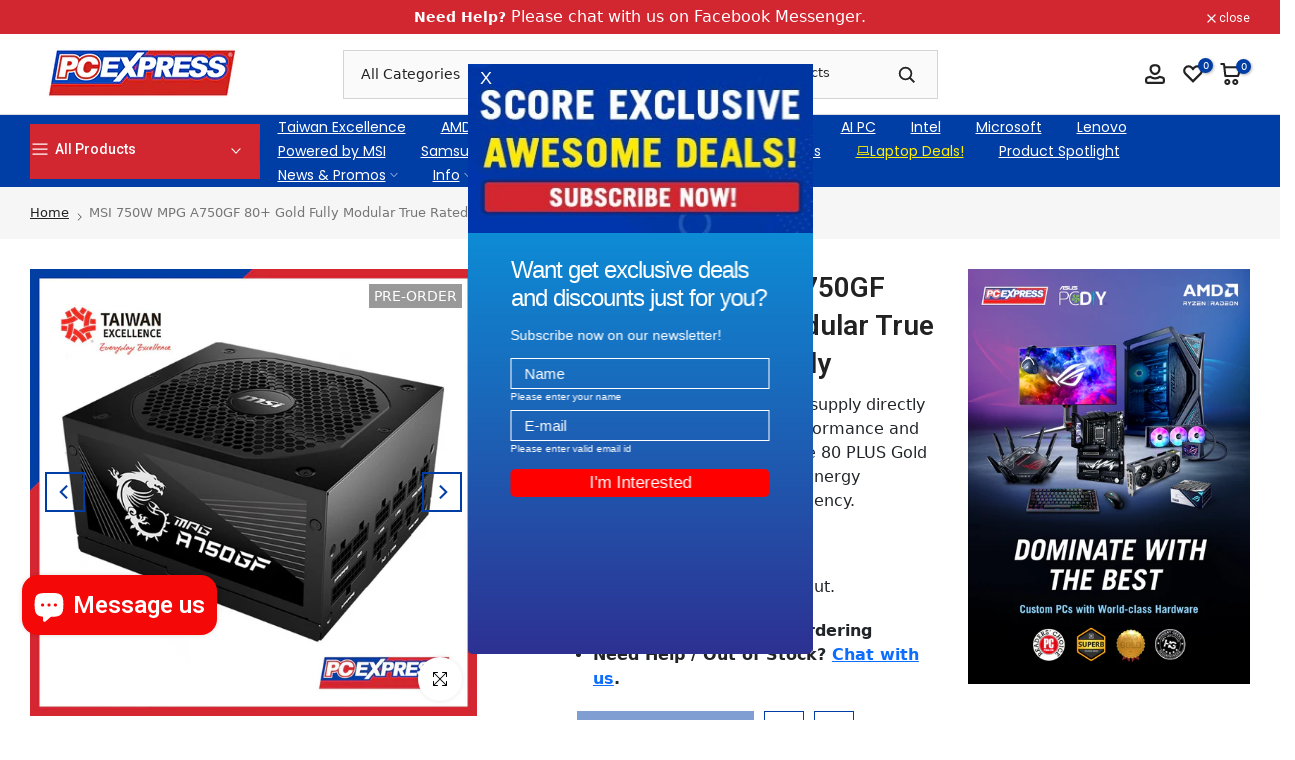

--- FILE ---
content_type: text/html; charset=utf-8
request_url: https://pcx.com.ph/products/msi-750w-mpg-a750gf-80-gold-fully-modular-true-rated-power-supply
body_size: 59931
content:
<!doctype html><html class="t4sp-theme t4s-wrapper__contentFull rtl_false swatch_color_style_1 pr_border_style_1 pr_img_effect_2 enable_eff_img1_true badge_shape_3 css_for_wis_app_true shadow_round_img_false t4s-header__categories is-remove-unavai-2 t4_compare_true t4s-cart-count-0 t4s-pr-ellipsis-false
 no-js" lang="en">
  <head>
    <!-- Google Tag Manager -->
<script>(function(w,d,s,l,i){w[l]=w[l]||[];w[l].push({'gtm.start':
new Date().getTime(),event:'gtm.js'});var f=d.getElementsByTagName(s)[0],
j=d.createElement(s),dl=l!='dataLayer'?'&l='+l:'';j.async=true;j.src=
'https://www.googletagmanager.com/gtm.js?id='+i+dl;f.parentNode.insertBefore(j,f);
})(window,document,'script','dataLayer','GTM-MFQGBW6S');</script>
<!-- End Google Tag Manager -->
    
 <!-- Added by TAPITA SEO SCHEMA-->

<!-- /Added by TAPITA SEO SCHEMA --> 

	<!-- Added by AVADA SEO Suite -->
	





<meta name="twitter:image" content="http://pcx.com.ph/cdn/shop/files/PS-MSI-750W-MPG-A750GF-80_-GOLD-FULLMOD-1.jpg?v=1700531661">
    




<!-- Added by AVADA SEO Suite: Product Structured Data -->
<script type="application/ld+json">{
"@context": "https://schema.org/",
"@type": "Product",
"@id": "https://pcx.com.ph/products/msi-750w-mpg-a750gf-80-gold-fully-modular-true-rated-power-supply",
"name": "MSI 750W MPG A750GF 80+ Gold Fully Modular True Rated Power Supply",
"description": "SPECIFICATIONPRODUCT NAMEMPG A750GFPOWER WATT750WINPUT VOLTAGE100-240VacINPUT CURRENT115Vac/10.0A max. 230Vac/5.0A max.INPUT FREQUENCY47Hz ~ 63HzEFFICIENCYUp to 90% (80 Plus Gold)PSU FORM FACTORATXFAN SIZE140 mmDIMENSION150mm x160mm x86mmPFC TYPEActive PFCPROTECTIONOCP / OVP / OPP / OTP / SCP / UVP",
"brand": {
  "@type": "Brand",
  "name": "PC Express"
},
"offers": {
  "@type": "Offer",
  "price": "6150.0",
  "priceCurrency": "PHP",
  "itemCondition": "https://schema.org/NewCondition",
  "availability": "https://schema.org/OutOfStock",
  "url": "https://pcx.com.ph/products/msi-750w-mpg-a750gf-80-gold-fully-modular-true-rated-power-supply"
},
"image": [
  "https://pcx.com.ph/cdn/shop/files/PS-MSI-750W-MPG-A750GF-80_-GOLD-FULLMOD-1.jpg?v=1700531661",
  "https://pcx.com.ph/cdn/shop/files/PS-MSI-750W-MPG-A750GF-80_-GOLD-FULLMOD-2.jpg?v=1700531661",
  "https://pcx.com.ph/cdn/shop/files/PS-MSI-750W-MPG-A750GF-80_-GOLD-FULLMOD-3.jpg?v=1700531662",
  "https://pcx.com.ph/cdn/shop/files/PS-MSI-750W-MPG-A750GF-80_-GOLD-FULLMOD-4.jpg?v=1700531662",
  "https://pcx.com.ph/cdn/shop/files/PS-MSI-750W-MPG-A750GF-80_-GOLD-FULLMOD-5.jpg?v=1700531662"
],
"releaseDate": "2025-10-21 10:27:46 +0800",
"sku": "PS-MSI 750W MPG A750GF 80+ GOLD FULLMOD",
"mpn": "PS-MSI 750W MPG A750GF 80+ GOLD FULLMOD"}</script>
<!-- /Added by AVADA SEO Suite --><!-- Added by AVADA SEO Suite: Breadcrumb Structured Data  -->
<script type="application/ld+json">{
  "@context": "https://schema.org",
  "@type": "BreadcrumbList",
  "itemListElement": [{
    "@type": "ListItem",
    "position": 1,
    "name": "Home",
    "item": "https://pcx.com.ph"
  }, {
    "@type": "ListItem",
    "position": 2,
    "name": "MSI 750W MPG A750GF 80+ Gold Fully Modular True Rated Power Supply",
    "item": "https://pcx.com.ph/products/msi-750w-mpg-a750gf-80-gold-fully-modular-true-rated-power-supply"
  }]
}
</script>
<!-- Added by AVADA SEO Suite -->















	<!-- /Added by AVADA SEO Suite -->
 
<meta charset="utf-8">
    <meta http-equiv="X-UA-Compatible" content="IE=edge">
    <meta name="viewport" content="width=device-width, initial-scale=1, height=device-height, minimum-scale=1.0, maximum-scale=1.0">
    <meta name="theme-color" content="#fff">

<!-- Google Tag Manager -->
<script>(function(w,d,s,l,i){w[l]=w[l]||[];w[l].push({'gtm.start':
new Date().getTime(),event:'gtm.js'});var f=d.getElementsByTagName(s)[0],
j=d.createElement(s),dl=l!='dataLayer'?'&l='+l:'';j.async=true;j.src=
'https://www.googletagmanager.com/gtm.js?id='+i+dl;f.parentNode.insertBefore(j,f);
})(window,document,'script','dataLayer','GTM-MWWDBR3M');</script>
<!-- End Google Tag Manager -->

    <link rel="canonical" href="https://pcx.com.ph/products/msi-750w-mpg-a750gf-80-gold-fully-modular-true-rated-power-supply">
    <link rel="preconnect" href="https://cdn.shopify.com" crossorigin><link rel="shortcut icon" type="image/png" href="//pcx.com.ph/cdn/shop/files/PC-Express-Vertical-2000-x-2000.png?v=1681798810&width=32"><link rel="apple-touch-icon-precomposed" type="image/png" sizes="152x152" href="//pcx.com.ph/cdn/shop/files/PC-Express-Vertical-2000-x-2000.png?v=1681798810&width=152"><title>MSI 750W MPG A750GF 80+ Gold Fully Modular True Rated Power Supply &ndash; PC Express</title>
    <meta name="description" content="The efficiency of your power supply directly influences your system€™ s performance and your power consumption. The 80 PLUS Gold certification promises lower energy consumption and higher efficiency."><meta name="keywords" content="MSI 750W MPG A750GF 80+ Gold Fully Modular True Rated Power Supply, PC Express, pcx.com.ph"/><meta name="author" content="PC Express">

<meta property="og:site_name" content="PC Express">
<meta property="og:url" content="https://pcx.com.ph/products/msi-750w-mpg-a750gf-80-gold-fully-modular-true-rated-power-supply">
<meta property="og:title" content="MSI 750W MPG A750GF 80+ Gold Fully Modular True Rated Power Supply">
<meta property="og:type" content="product">
<meta property="og:description" content="The efficiency of your power supply directly influences your system€™ s performance and your power consumption. The 80 PLUS Gold certification promises lower energy consumption and higher efficiency."><meta property="og:image" content="http://pcx.com.ph/cdn/shop/files/PS-MSI-750W-MPG-A750GF-80_-GOLD-FULLMOD-1.jpg?v=1700531661">
  <meta property="og:image:secure_url" content="https://pcx.com.ph/cdn/shop/files/PS-MSI-750W-MPG-A750GF-80_-GOLD-FULLMOD-1.jpg?v=1700531661">
  <meta property="og:image:width" content="1000">
  <meta property="og:image:height" content="1000"><meta property="og:price:amount" content="6,150.00">
  <meta property="og:price:currency" content="PHP"><meta name="twitter:card" content="summary_large_image">
<meta name="twitter:title" content="MSI 750W MPG A750GF 80+ Gold Fully Modular True Rated Power Supply">
<meta name="twitter:description" content="The efficiency of your power supply directly influences your system€™ s performance and your power consumption. The 80 PLUS Gold certification promises lower energy consumption and higher efficiency."><script src="//pcx.com.ph/cdn/shop/t/4/assets/lazysizes.min.js?v=83289260111445824691681959428" async="async"></script>
    <script src="//pcx.com.ph/cdn/shop/t/4/assets/global.min.js?v=149104643999067994981681959430" defer="defer"></script>
    <script>window.performance && window.performance.mark && window.performance.mark('shopify.content_for_header.start');</script><meta name="robots" content="noindex,nofollow">
<meta id="shopify-digital-wallet" name="shopify-digital-wallet" content="/74905256234/digital_wallets/dialog">
<link rel="alternate" type="application/json+oembed" href="https://pcx.com.ph/products/msi-750w-mpg-a750gf-80-gold-fully-modular-true-rated-power-supply.oembed">
<script async="async" src="/checkouts/internal/preloads.js?locale=en-PH"></script>
<script id="shopify-features" type="application/json">{"accessToken":"5f03a543777bfdc58428b2f1df943228","betas":["rich-media-storefront-analytics"],"domain":"pcx.com.ph","predictiveSearch":true,"shopId":74905256234,"locale":"en"}</script>
<script>var Shopify = Shopify || {};
Shopify.shop = "pc-express-7553.myshopify.com";
Shopify.locale = "en";
Shopify.currency = {"active":"PHP","rate":"1.0"};
Shopify.country = "PH";
Shopify.theme = {"name":"pcx-themev1\/main","id":148141080874,"schema_name":"Kalles","schema_version":"4.1.4","theme_store_id":null,"role":"main"};
Shopify.theme.handle = "null";
Shopify.theme.style = {"id":null,"handle":null};
Shopify.cdnHost = "pcx.com.ph/cdn";
Shopify.routes = Shopify.routes || {};
Shopify.routes.root = "/";</script>
<script type="module">!function(o){(o.Shopify=o.Shopify||{}).modules=!0}(window);</script>
<script>!function(o){function n(){var o=[];function n(){o.push(Array.prototype.slice.apply(arguments))}return n.q=o,n}var t=o.Shopify=o.Shopify||{};t.loadFeatures=n(),t.autoloadFeatures=n()}(window);</script>
<script id="shop-js-analytics" type="application/json">{"pageType":"product"}</script>
<script defer="defer" async type="module" src="//pcx.com.ph/cdn/shopifycloud/shop-js/modules/v2/client.init-shop-cart-sync_BApSsMSl.en.esm.js"></script>
<script defer="defer" async type="module" src="//pcx.com.ph/cdn/shopifycloud/shop-js/modules/v2/chunk.common_CBoos6YZ.esm.js"></script>
<script type="module">
  await import("//pcx.com.ph/cdn/shopifycloud/shop-js/modules/v2/client.init-shop-cart-sync_BApSsMSl.en.esm.js");
await import("//pcx.com.ph/cdn/shopifycloud/shop-js/modules/v2/chunk.common_CBoos6YZ.esm.js");

  window.Shopify.SignInWithShop?.initShopCartSync?.({"fedCMEnabled":true,"windoidEnabled":true});

</script>
<script>(function() {
  var isLoaded = false;
  function asyncLoad() {
    if (isLoaded) return;
    isLoaded = true;
    var urls = ["https:\/\/seo.apps.avada.io\/scripttag\/avada-seo-installed.js?shop=pc-express-7553.myshopify.com","https:\/\/way2enjoy.com\/shopify\/1\/facebook-messenger-for-support-pro\/proxy\/js\/fbmsgrrr_free_final_72_disabled.js?shop=pc-express-7553.myshopify.com"];
    for (var i = 0; i < urls.length; i++) {
      var s = document.createElement('script');
      s.type = 'text/javascript';
      s.async = true;
      s.src = urls[i];
      var x = document.getElementsByTagName('script')[0];
      x.parentNode.insertBefore(s, x);
    }
  };
  if(window.attachEvent) {
    window.attachEvent('onload', asyncLoad);
  } else {
    window.addEventListener('load', asyncLoad, false);
  }
})();</script>
<script id="__st">var __st={"a":74905256234,"offset":28800,"reqid":"37117113-d7e6-4675-aacc-195630df6b28-1768866501","pageurl":"pcx.com.ph\/products\/msi-750w-mpg-a750gf-80-gold-fully-modular-true-rated-power-supply","u":"7271d73a585f","p":"product","rtyp":"product","rid":8223275188522};</script>
<script>window.ShopifyPaypalV4VisibilityTracking = true;</script>
<script id="captcha-bootstrap">!function(){'use strict';const t='contact',e='account',n='new_comment',o=[[t,t],['blogs',n],['comments',n],[t,'customer']],c=[[e,'customer_login'],[e,'guest_login'],[e,'recover_customer_password'],[e,'create_customer']],r=t=>t.map((([t,e])=>`form[action*='/${t}']:not([data-nocaptcha='true']) input[name='form_type'][value='${e}']`)).join(','),a=t=>()=>t?[...document.querySelectorAll(t)].map((t=>t.form)):[];function s(){const t=[...o],e=r(t);return a(e)}const i='password',u='form_key',d=['recaptcha-v3-token','g-recaptcha-response','h-captcha-response',i],f=()=>{try{return window.sessionStorage}catch{return}},m='__shopify_v',_=t=>t.elements[u];function p(t,e,n=!1){try{const o=window.sessionStorage,c=JSON.parse(o.getItem(e)),{data:r}=function(t){const{data:e,action:n}=t;return t[m]||n?{data:e,action:n}:{data:t,action:n}}(c);for(const[e,n]of Object.entries(r))t.elements[e]&&(t.elements[e].value=n);n&&o.removeItem(e)}catch(o){console.error('form repopulation failed',{error:o})}}const l='form_type',E='cptcha';function T(t){t.dataset[E]=!0}const w=window,h=w.document,L='Shopify',v='ce_forms',y='captcha';let A=!1;((t,e)=>{const n=(g='f06e6c50-85a8-45c8-87d0-21a2b65856fe',I='https://cdn.shopify.com/shopifycloud/storefront-forms-hcaptcha/ce_storefront_forms_captcha_hcaptcha.v1.5.2.iife.js',D={infoText:'Protected by hCaptcha',privacyText:'Privacy',termsText:'Terms'},(t,e,n)=>{const o=w[L][v],c=o.bindForm;if(c)return c(t,g,e,D).then(n);var r;o.q.push([[t,g,e,D],n]),r=I,A||(h.body.append(Object.assign(h.createElement('script'),{id:'captcha-provider',async:!0,src:r})),A=!0)});var g,I,D;w[L]=w[L]||{},w[L][v]=w[L][v]||{},w[L][v].q=[],w[L][y]=w[L][y]||{},w[L][y].protect=function(t,e){n(t,void 0,e),T(t)},Object.freeze(w[L][y]),function(t,e,n,w,h,L){const[v,y,A,g]=function(t,e,n){const i=e?o:[],u=t?c:[],d=[...i,...u],f=r(d),m=r(i),_=r(d.filter((([t,e])=>n.includes(e))));return[a(f),a(m),a(_),s()]}(w,h,L),I=t=>{const e=t.target;return e instanceof HTMLFormElement?e:e&&e.form},D=t=>v().includes(t);t.addEventListener('submit',(t=>{const e=I(t);if(!e)return;const n=D(e)&&!e.dataset.hcaptchaBound&&!e.dataset.recaptchaBound,o=_(e),c=g().includes(e)&&(!o||!o.value);(n||c)&&t.preventDefault(),c&&!n&&(function(t){try{if(!f())return;!function(t){const e=f();if(!e)return;const n=_(t);if(!n)return;const o=n.value;o&&e.removeItem(o)}(t);const e=Array.from(Array(32),(()=>Math.random().toString(36)[2])).join('');!function(t,e){_(t)||t.append(Object.assign(document.createElement('input'),{type:'hidden',name:u})),t.elements[u].value=e}(t,e),function(t,e){const n=f();if(!n)return;const o=[...t.querySelectorAll(`input[type='${i}']`)].map((({name:t})=>t)),c=[...d,...o],r={};for(const[a,s]of new FormData(t).entries())c.includes(a)||(r[a]=s);n.setItem(e,JSON.stringify({[m]:1,action:t.action,data:r}))}(t,e)}catch(e){console.error('failed to persist form',e)}}(e),e.submit())}));const S=(t,e)=>{t&&!t.dataset[E]&&(n(t,e.some((e=>e===t))),T(t))};for(const o of['focusin','change'])t.addEventListener(o,(t=>{const e=I(t);D(e)&&S(e,y())}));const B=e.get('form_key'),M=e.get(l),P=B&&M;t.addEventListener('DOMContentLoaded',(()=>{const t=y();if(P)for(const e of t)e.elements[l].value===M&&p(e,B);[...new Set([...A(),...v().filter((t=>'true'===t.dataset.shopifyCaptcha))])].forEach((e=>S(e,t)))}))}(h,new URLSearchParams(w.location.search),n,t,e,['guest_login'])})(!0,!0)}();</script>
<script integrity="sha256-4kQ18oKyAcykRKYeNunJcIwy7WH5gtpwJnB7kiuLZ1E=" data-source-attribution="shopify.loadfeatures" defer="defer" src="//pcx.com.ph/cdn/shopifycloud/storefront/assets/storefront/load_feature-a0a9edcb.js" crossorigin="anonymous"></script>
<script data-source-attribution="shopify.dynamic_checkout.dynamic.init">var Shopify=Shopify||{};Shopify.PaymentButton=Shopify.PaymentButton||{isStorefrontPortableWallets:!0,init:function(){window.Shopify.PaymentButton.init=function(){};var t=document.createElement("script");t.src="https://pcx.com.ph/cdn/shopifycloud/portable-wallets/latest/portable-wallets.en.js",t.type="module",document.head.appendChild(t)}};
</script>
<script data-source-attribution="shopify.dynamic_checkout.buyer_consent">
  function portableWalletsHideBuyerConsent(e){var t=document.getElementById("shopify-buyer-consent"),n=document.getElementById("shopify-subscription-policy-button");t&&n&&(t.classList.add("hidden"),t.setAttribute("aria-hidden","true"),n.removeEventListener("click",e))}function portableWalletsShowBuyerConsent(e){var t=document.getElementById("shopify-buyer-consent"),n=document.getElementById("shopify-subscription-policy-button");t&&n&&(t.classList.remove("hidden"),t.removeAttribute("aria-hidden"),n.addEventListener("click",e))}window.Shopify?.PaymentButton&&(window.Shopify.PaymentButton.hideBuyerConsent=portableWalletsHideBuyerConsent,window.Shopify.PaymentButton.showBuyerConsent=portableWalletsShowBuyerConsent);
</script>
<script data-source-attribution="shopify.dynamic_checkout.cart.bootstrap">document.addEventListener("DOMContentLoaded",(function(){function t(){return document.querySelector("shopify-accelerated-checkout-cart, shopify-accelerated-checkout")}if(t())Shopify.PaymentButton.init();else{new MutationObserver((function(e,n){t()&&(Shopify.PaymentButton.init(),n.disconnect())})).observe(document.body,{childList:!0,subtree:!0})}}));
</script>

<script>window.performance && window.performance.mark && window.performance.mark('shopify.content_for_header.end');</script>
<link rel="preconnect" href="https://fonts.googleapis.com">
    <link rel="preconnect" href="https://fonts.gstatic.com" crossorigin><link rel="stylesheet" href="https://fonts.googleapis.com/css?family=Roboto:300,300i,400,400i,500,500i,600,600i,700,700i,800,800i|Poppins:300,300i,400,400i,500,500i,600,600i,700,700i,800,800i|Libre+Baskerville:300,300i,400,400i,500,500i,600,600i,700,700i,800,800i&display=swap" media="print" onload="this.media='all'"><link href="//pcx.com.ph/cdn/shop/t/4/assets/base.css?v=70424793132479141721692265024" rel="stylesheet" type="text/css" media="all" /><link href="//pcx.com.ph/cdn/shop/t/4/assets/bootstrap.min.css?v=48289200863585647371681959429" rel="stylesheet" type="text/css" media="all" /><style data-shopify>:root {
        
         /* CSS Variables */
        --wrapper-mw      : 1680px;
        --font-family-1   : Roboto;
        --font-family-2   : Poppins;
        --font-family-3   : Libre Baskerville;
        --font-body-family   : Roboto;
        --font-heading-family: Roboto;
       
        
        --t4s-success-color       : #428445;
        --t4s-success-color-rgb   : 66, 132, 69;
        --t4s-warning-color       : #e0b252;
        --t4s-warning-color-rgb   : 224, 178, 82;
        --t4s-error-color         : #EB001B;
        --t4s-error-color-rgb     : 235, 0, 27;
        --t4s-light-color         : #ffffff;
        --t4s-dark-color          : #222222;
        --t4s-highlight-color     : #ec0101;
        --t4s-tooltip-background  : #d22630;
        --t4s-tooltip-color       : #fff;
        --primary-sw-color        : #003da5;
        --primary-sw-color-rgb    : 0, 61, 165;
        --border-sw-color         : #ddd;
        --secondary-sw-color      : #d22630;
        --primary-price-color     : #003da5;
        --secondary-price-color   : #d22630;
        
        --t4s-body-background     : #fff;
        --text-color              : #878787;
        --text-color-rgb          : 135, 135, 135;
        --heading-color           : #222222;
        --accent-color            : #003da5;
        --accent-color-rgb        : 0, 61, 165;
        --accent-color-darken     : #002159;
        --accent-color-hover      : var(--accent-color-darken);
        --secondary-color         : #d22630;
        --secondary-color-rgb     : 210, 38, 48;
        --link-color              : #003da5;
        --link-color-hover        : #d22630;
        --border-color            : #ddd;
        --border-color-rgb        : 221, 221, 221;
        --border-primary-color    : #003da5;
        --button-background       : #003da5;
        --button-color            : #fff;
        --button-background-hover : #003da5;
        --button-color-hover      : #fff;

        --sale-badge-background    : #d22630;
        --sale-badge-color         : #fff;
        --new-badge-background     : #003da5;
        --new-badge-color          : #fff;
        --preorder-badge-background: #003da5;
        --preorder-badge-color     : #fff;
        --soldout-badge-background : #999999;
        --soldout-badge-color      : #fff;
        --custom-badge-background  : #003da5;
        --custom-badge-color       : #fff;/* Shopify related variables */
        --payment-terms-background-color: ;
        
        --lz-background: #f5f5f5;
        --lz-img: url("//pcx.com.ph/cdn/shop/t/4/assets/t4s_loader.svg?v=121685629375520082711688123110");}

    html {
      font-size: 62.5%;
      height: 100%;
    }

    body {
      margin: 0;
      overflow-x: hidden;
      font-size:14px;
      letter-spacing: 0px;
      color: var(--text-color);
      font-family: var(--font-body-family);
      line-height: 1.7;
      font-weight: 400;
      -webkit-font-smoothing: auto;
      -moz-osx-font-smoothing: auto;
    }
    /*
    @media screen and (min-width: 750px) {
      body {
        font-size: 1.6rem;
      }
    }
    */

    h1, h2, h3, h4, h5, h6, .t4s_as_title {
      color: var(--heading-color);
      font-family: var(--font-heading-family);
      line-height: 1.4;
      font-weight: 600;
      letter-spacing: 0px;
    }
    h1 { font-size: 40px }
    h2 { font-size: 35px }
    h3 { font-size: 30px }
    h4 { font-size: 25px }
    h5 { font-size: 22.5px }
    h6 { font-size: 20px }
    a,.t4s_as_link {
      /* font-family: var(--font-link-family); */
      color: var(--link-color);
    }
    a:hover,.t4s_as_link:hover {
      color: var(--link-color-hover);
    }
    button,
    input,
    optgroup,
    select,
    textarea {
      border-color: var(--border-color);
    }
    .t4s_as_button,
    button,
    input[type="button"]:not(.t4s-btn),
    input[type="reset"],
    input[type="submit"]:not(.t4s-btn) {
      font-family: var(--font-button-family);
      color: var(--button-color);
      background-color: var(--button-background);
      border-color: var(--button-background);
    }
    .t4s_as_button:hover,
    button:hover,
    input[type="button"]:not(.t4s-btn):hover, 
    input[type="reset"]:hover,
    input[type="submit"]:not(.t4s-btn):hover  {
      color: var(--button-color-hover);
      background-color: var(--button-background-hover);
      border-color: var(--button-background-hover);
    }
    
    .t4s-cp,.t4s-color-accent { color : var(--accent-color) }.t4s-ct,.t4s-color-text { color : var(--text-color) }.t4s-ch,.t4ss-color-heading { color : var(--heading-color) }.t4s-csecondary { color : var(--secondary-color) }
    
    .t4s-fnt-fm-1 {
      font-family: var(--font-family-1) !important;
    }
    .t4s-fnt-fm-2 {
      font-family: var(--font-family-2) !important;
    }
    .t4s-fnt-fm-3 {
      font-family: var(--font-family-3) !important;
    }
    .t4s-cr {
        color: var(--t4s-highlight-color);
    }
    .t4s-price__sale { color: var(--primary-price-color); }.t4s-fix-overflow.t4s-row { max-width: 100vw;margin-left: auto;margin-right: auto;}.lazyloadt4s-opt {opacity: 1 !important;transition: opacity 0s, transform 1s !important;}.t4s-d-block {display: block;}.t4s-d-none {display: none;}@media (min-width: 768px) {.t4s-d-md-block {display: block;}.t4s-d-md-none {display: none;}}@media (min-width: 1025px) {.t4s-d-lg-block {display: block;}.t4s-d-lg-none {display: none;}}</style><script>
 const t4sXMLHttpRequest = window.XMLHttpRequest, documentElementT4s = document.documentElement; documentElementT4s.className = documentElementT4s.className.replace('no-js', 'js');function loadImageT4s(_this) { _this.classList.add('lazyloadt4sed')};(function() { const matchMediaHoverT4s = (window.matchMedia('(-moz-touch-enabled: 1), (hover: none)')).matches; documentElementT4s.className += ((window.CSS && window.CSS.supports('(position: sticky) or (position: -webkit-sticky)')) ? ' t4sp-sticky' : ' t4sp-no-sticky'); documentElementT4s.className += matchMediaHoverT4s ? ' t4sp-no-hover' : ' t4sp-hover'; window.onpageshow = function() { if (performance.navigation.type === 2) {document.dispatchEvent(new CustomEvent('cart:refresh'))} }; if (!matchMediaHoverT4s && window.width > 1024) { document.addEventListener('mousemove', function(evt) { documentElementT4s.classList.replace('t4sp-no-hover','t4sp-hover'); document.dispatchEvent(new CustomEvent('theme:hover')); }, {once : true} ); } }());</script><link href="https://cdn.jsdelivr.net/npm/bootstrap@5.2.3/dist/css/bootstrap.min.css" rel="stylesheet" integrity="sha384-rbsA2VBKQhggwzxH7pPCaAqO46MgnOM80zW1RWuH61DGLwZJEdK2Kadq2F9CUG65" crossorigin="anonymous">

    <!-- Google Search Console Meta Tag Start-->
    <meta name="google-site-verification" content="Acqxl9ez0Vjf5qsTTmD16KuvfoXTjv1QjwKxqfw6b88" />
    <!-- Google Search Console Meta Tag END-->
  <!-- BEGIN app block: shopify://apps/ecomposer-builder/blocks/app-embed/a0fc26e1-7741-4773-8b27-39389b4fb4a0 --><!-- DNS Prefetch & Preconnect -->
<link rel="preconnect" href="https://cdn.ecomposer.app" crossorigin>
<link rel="dns-prefetch" href="https://cdn.ecomposer.app">

<link rel="prefetch" href="https://cdn.ecomposer.app/vendors/css/ecom-swiper@11.css" as="style">
<link rel="prefetch" href="https://cdn.ecomposer.app/vendors/js/ecom-swiper@11.0.5.js" as="script">
<link rel="prefetch" href="https://cdn.ecomposer.app/vendors/js/ecom_modal.js" as="script">

<!-- Global CSS --><!--ECOM-EMBED-->
  <style id="ecom-global-css" class="ecom-global-css">/**ECOM-INSERT-CSS**/.ecom-section > div.core__row--columns, .ecom-section>.ecom-inner{max-width: 1600px;}.ecom-column>div.core__column--wrapper, .ec-flex-wp{padding: 20px;}div.core__blocks--body>div.ecom-block.elmspace:not(:first-child), .core__group--body>div.ecom-block.elmspace:not(:first-child), div.core__blocks--body>.ec-flex-wp.elmspace:not(:first-child), .core__blocks>div.ecom-block.elmspace:not(:first-child){margin-top: 20px;}:root{--ecom-global-container-width:1600px;--ecom-global-colunm-gap:20px;--ecom-global-elements-space:20px;--ecom-global-colors-primary:#003da5;--ecom-global-colors-secondary:#d22630;--ecom-global-colors-text:#222222;--ecom-global-colors-accent:#d22630;--ecom-global-typography-h1-font-weight:600;--ecom-global-typography-h1-font-size:72px;--ecom-global-typography-h1-line-height:90px;--ecom-global-typography-h1-letter-spacing:-0.02em;--ecom-global-typography-h2-font-weight:600;--ecom-global-typography-h2-font-size:60px;--ecom-global-typography-h2-line-height:72px;--ecom-global-typography-h2-letter-spacing:-0.02em;--ecom-global-typography-h3-font-weight:600;--ecom-global-typography-h3-font-size:48px;--ecom-global-typography-h3-line-height:60px;--ecom-global-typography-h3-letter-spacing:-0.02em;--ecom-global-typography-h4-font-weight:600;--ecom-global-typography-h4-font-size:36px;--ecom-global-typography-h4-line-height:44px;--ecom-global-typography-h4-letter-spacing:-0.02em;--ecom-global-typography-h5-font-weight:600;--ecom-global-typography-h5-font-size:30px;--ecom-global-typography-h5-line-height:38px;--ecom-global-typography-h6-font-weight:600;--ecom-global-typography-h6-font-size:24px;--ecom-global-typography-h6-line-height:32px;--ecom-global-typography-h7-font-weight:400;--ecom-global-typography-h7-font-size:18px;--ecom-global-typography-h7-line-height:28px;}</style>
  <!--/ECOM-EMBED--><!-- Custom CSS & JS --><!-- Open Graph Meta Tags for Pages --><!-- Critical Inline Styles -->
<style class="ecom-theme-helper">.ecom-animation{opacity:0}.ecom-animation.animate,.ecom-animation.ecom-animated{opacity:1}.ecom-cart-popup{display:grid;position:fixed;inset:0;z-index:9999999;align-content:center;padding:5px;justify-content:center;align-items:center;justify-items:center}.ecom-cart-popup::before{content:' ';position:absolute;background:#e5e5e5b3;inset:0}.ecom-ajax-loading{cursor:not-allowed;pointer-events:none;opacity:.6}#ecom-toast{visibility:hidden;max-width:50px;height:60px;margin:auto;background-color:#333;color:#fff;text-align:center;border-radius:2px;position:fixed;z-index:1;left:0;right:0;bottom:30px;font-size:17px;display:grid;grid-template-columns:50px auto;align-items:center;justify-content:start;align-content:center;justify-items:start}#ecom-toast.ecom-toast-show{visibility:visible;animation:ecomFadein .5s,ecomExpand .5s .5s,ecomStay 3s 1s,ecomShrink .5s 4s,ecomFadeout .5s 4.5s}#ecom-toast #ecom-toast-icon{width:50px;height:100%;box-sizing:border-box;background-color:#111;color:#fff;padding:5px}#ecom-toast .ecom-toast-icon-svg{width:100%;height:100%;position:relative;vertical-align:middle;margin:auto;text-align:center}#ecom-toast #ecom-toast-desc{color:#fff;padding:16px;overflow:hidden;white-space:nowrap}@media(max-width:768px){#ecom-toast #ecom-toast-desc{white-space:normal;min-width:250px}#ecom-toast{height:auto;min-height:60px}}.ecom__column-full-height{height:100%}@keyframes ecomFadein{from{bottom:0;opacity:0}to{bottom:30px;opacity:1}}@keyframes ecomExpand{from{min-width:50px}to{min-width:var(--ecom-max-width)}}@keyframes ecomStay{from{min-width:var(--ecom-max-width)}to{min-width:var(--ecom-max-width)}}@keyframes ecomShrink{from{min-width:var(--ecom-max-width)}to{min-width:50px}}@keyframes ecomFadeout{from{bottom:30px;opacity:1}to{bottom:60px;opacity:0}}</style>


<!-- EComposer Config Script -->
<script id="ecom-theme-helpers" async>
window.EComposer=window.EComposer||{};(function(){if(!this.configs)this.configs={};this.configs={"custom_code":[],"instagram":null};this.configs.ajax_cart={enable:false};this.customer=false;this.proxy_path='/apps/ecomposer-visual-page-builder';
this.popupScriptUrl='https://cdn.shopify.com/extensions/019b200c-ceec-7ac9-af95-28c32fd62de8/ecomposer-94/assets/ecom_popup.js';
this.routes={domain:'https://pcx.com.ph',root_url:'/',collections_url:'/collections',all_products_collection_url:'/collections/all',cart_url:'/cart',cart_add_url:'/cart/add',cart_change_url:'/cart/change',cart_clear_url:'/cart/clear',cart_update_url:'/cart/update',product_recommendations_url:'/recommendations/products'};
this.queryParams={};
if(window.location.search.length){new URLSearchParams(window.location.search).forEach((value,key)=>{this.queryParams[key]=value})}
this.money_format="₱{{amount}}";
this.money_with_currency_format="₱{{amount}} PHP";
this.currencyCodeEnabled=false;this.abTestingData = [];this.formatMoney=function(t,e){const r=this.currencyCodeEnabled?this.money_with_currency_format:this.money_format;function a(t,e){return void 0===t?e:t}function o(t,e,r,o){if(e=a(e,2),r=a(r,","),o=a(o,"."),isNaN(t)||null==t)return 0;var n=(t=(t/100).toFixed(e)).split(".");return n[0].replace(/(\d)(?=(\d\d\d)+(?!\d))/g,"$1"+r)+(n[1]?o+n[1]:"")}"string"==typeof t&&(t=t.replace(".",""));var n="",i=/\{\{\s*(\w+)\s*\}\}/,s=e||r;switch(s.match(i)[1]){case"amount":n=o(t,2);break;case"amount_no_decimals":n=o(t,0);break;case"amount_with_comma_separator":n=o(t,2,".",",");break;case"amount_with_space_separator":n=o(t,2," ",",");break;case"amount_with_period_and_space_separator":n=o(t,2," ",".");break;case"amount_no_decimals_with_comma_separator":n=o(t,0,".",",");break;case"amount_no_decimals_with_space_separator":n=o(t,0," ");break;case"amount_with_apostrophe_separator":n=o(t,2,"'",".")}return s.replace(i,n)};
this.resizeImage=function(t,e){try{if(!e||"original"==e||"full"==e||"master"==e)return t;if(-1!==t.indexOf("cdn.shopify.com")||-1!==t.indexOf("/cdn/shop/")){var r=t.match(/\.(jpg|jpeg|gif|png|bmp|bitmap|tiff|tif|webp)((\#[0-9a-z\-]+)?(\?v=.*)?)?$/gim);if(null==r)return null;var a=t.split(r[0]),o=r[0];return a[0]+"_"+e+o}}catch(r){return t}return t};
this.getProduct=function(t){if(!t)return!1;let e=("/"===this.routes.root_url?"":this.routes.root_url)+"/products/"+t+".js?shop="+Shopify.shop;return window.ECOM_LIVE&&(e="/shop/builder/ajax/ecom-proxy/products/"+t+"?shop="+Shopify.shop),window.fetch(e,{headers:{"Content-Type":"application/json"}}).then(t=>t.ok?t.json():false)};
const u=new URLSearchParams(window.location.search);if(u.has("ecom-redirect")){const r=u.get("ecom-redirect");if(r){let d;try{d=decodeURIComponent(r)}catch{return}d=d.trim().replace(/[\r\n\t]/g,"");if(d.length>2e3)return;const p=["javascript:","data:","vbscript:","file:","ftp:","mailto:","tel:","sms:","chrome:","chrome-extension:","moz-extension:","ms-browser-extension:"],l=d.toLowerCase();for(const o of p)if(l.includes(o))return;const x=[/<script/i,/<\/script/i,/javascript:/i,/vbscript:/i,/onload=/i,/onerror=/i,/onclick=/i,/onmouseover=/i,/onfocus=/i,/onblur=/i,/onsubmit=/i,/onchange=/i,/alert\s*\(/i,/confirm\s*\(/i,/prompt\s*\(/i,/document\./i,/window\./i,/eval\s*\(/i];for(const t of x)if(t.test(d))return;if(d.startsWith("/")&&!d.startsWith("//")){if(!/^[a-zA-Z0-9\-._~:/?#[\]@!$&'()*+,;=%]+$/.test(d))return;if(d.includes("../")||d.includes("./"))return;window.location.href=d;return}if(!d.includes("://")&&!d.startsWith("//")){if(!/^[a-zA-Z0-9\-._~:/?#[\]@!$&'()*+,;=%]+$/.test(d))return;if(d.includes("../")||d.includes("./"))return;window.location.href="/"+d;return}let n;try{n=new URL(d)}catch{return}if(!["http:","https:"].includes(n.protocol))return;if(n.port&&(parseInt(n.port)<1||parseInt(n.port)>65535))return;const a=[window.location.hostname];if(a.includes(n.hostname)&&(n.href===d||n.toString()===d))window.location.href=d}}
}).bind(window.EComposer)();
if(window.Shopify&&window.Shopify.designMode&&window.top&&window.top.opener){window.addEventListener("load",function(){window.top.opener.postMessage({action:"ecomposer:loaded"},"*")})}
</script>

<!-- Quickview Script -->
<script id="ecom-theme-quickview" async>
window.EComposer=window.EComposer||{};(function(){this.initQuickview=function(){var enable_qv=false;const qv_wrapper_script=document.querySelector('#ecom-quickview-template-html');if(!qv_wrapper_script)return;const ecom_quickview=document.createElement('div');ecom_quickview.classList.add('ecom-quickview');ecom_quickview.innerHTML=qv_wrapper_script.innerHTML;document.body.prepend(ecom_quickview);const qv_wrapper=ecom_quickview.querySelector('.ecom-quickview__wrapper');const ecomQuickview=function(e){let t=qv_wrapper.querySelector(".ecom-quickview__content-data");if(t){let i=document.createRange().createContextualFragment(e);t.innerHTML="",t.append(i),qv_wrapper.classList.add("ecom-open");let c=new CustomEvent("ecom:quickview:init",{detail:{wrapper:qv_wrapper}});document.dispatchEvent(c),setTimeout(function(){qv_wrapper.classList.add("ecom-display")},500),closeQuickview(t)}},closeQuickview=function(e){let t=qv_wrapper.querySelector(".ecom-quickview__close-btn"),i=qv_wrapper.querySelector(".ecom-quickview__content");function c(t){let o=t.target;do{if(o==i||o&&o.classList&&o.classList.contains("ecom-modal"))return;o=o.parentNode}while(o);o!=i&&(qv_wrapper.classList.add("ecom-remove"),qv_wrapper.classList.remove("ecom-open","ecom-display","ecom-remove"),setTimeout(function(){e.innerHTML=""},300),document.removeEventListener("click",c),document.removeEventListener("keydown",n))}function n(t){(t.isComposing||27===t.keyCode)&&(qv_wrapper.classList.add("ecom-remove"),qv_wrapper.classList.remove("ecom-open","ecom-display","ecom-remove"),setTimeout(function(){e.innerHTML=""},300),document.removeEventListener("keydown",n),document.removeEventListener("click",c))}t&&t.addEventListener("click",function(t){t.preventDefault(),document.removeEventListener("click",c),document.removeEventListener("keydown",n),qv_wrapper.classList.add("ecom-remove"),qv_wrapper.classList.remove("ecom-open","ecom-display","ecom-remove"),setTimeout(function(){e.innerHTML=""},300)}),document.addEventListener("click",c),document.addEventListener("keydown",n)};function quickViewHandler(e){e&&e.preventDefault();let t=this;t.classList&&t.classList.add("ecom-loading");let i=t.classList?t.getAttribute("href"):window.location.pathname;if(i){if(window.location.search.includes("ecom_template_id")){let c=new URLSearchParams(location.search);i=window.location.pathname+"?section_id="+c.get("ecom_template_id")}else i+=(i.includes("?")?"&":"?")+"section_id=ecom-default-template-quickview";fetch(i).then(function(e){return 200==e.status?e.text():window.document.querySelector("#admin-bar-iframe")?(404==e.status?alert("Please create Ecomposer quickview template first!"):alert("Have some problem with quickview!"),t.classList&&t.classList.remove("ecom-loading"),!1):void window.open(new URL(i).pathname,"_blank")}).then(function(e){e&&(ecomQuickview(e),setTimeout(function(){t.classList&&t.classList.remove("ecom-loading")},300))}).catch(function(e){})}}
if(window.location.search.includes('ecom_template_id')){setTimeout(quickViewHandler,1000)}
if(enable_qv){const qv_buttons=document.querySelectorAll('.ecom-product-quickview');if(qv_buttons.length>0){qv_buttons.forEach(function(button,index){button.addEventListener('click',quickViewHandler)})}}
}}).bind(window.EComposer)();
</script>

<!-- Quickview Template -->
<script type="text/template" id="ecom-quickview-template-html">
<div class="ecom-quickview__wrapper ecom-dn"><div class="ecom-quickview__container"><div class="ecom-quickview__content"><div class="ecom-quickview__content-inner"><div class="ecom-quickview__content-data"></div></div><span class="ecom-quickview__close-btn"><svg version="1.1" xmlns="http://www.w3.org/2000/svg" width="32" height="32" viewBox="0 0 32 32"><path d="M10.722 9.969l-0.754 0.754 5.278 5.278-5.253 5.253 0.754 0.754 5.253-5.253 5.253 5.253 0.754-0.754-5.253-5.253 5.278-5.278-0.754-0.754-5.278 5.278z" fill="#000000"></path></svg></span></div></div></div>
</script>

<!-- Quickview Styles -->
<style class="ecom-theme-quickview">.ecom-quickview .ecom-animation{opacity:1}.ecom-quickview__wrapper{opacity:0;display:none;pointer-events:none}.ecom-quickview__wrapper.ecom-open{position:fixed;top:0;left:0;right:0;bottom:0;display:block;pointer-events:auto;z-index:100000;outline:0!important;-webkit-backface-visibility:hidden;opacity:1;transition:all .1s}.ecom-quickview__container{text-align:center;position:absolute;width:100%;height:100%;left:0;top:0;padding:0 8px;box-sizing:border-box;opacity:0;background-color:rgba(0,0,0,.8);transition:opacity .1s}.ecom-quickview__container:before{content:"";display:inline-block;height:100%;vertical-align:middle}.ecom-quickview__wrapper.ecom-display .ecom-quickview__content{visibility:visible;opacity:1;transform:none}.ecom-quickview__content{position:relative;display:inline-block;opacity:0;visibility:hidden;transition:transform .1s,opacity .1s;transform:translateX(-100px)}.ecom-quickview__content-inner{position:relative;display:inline-block;vertical-align:middle;margin:0 auto;text-align:left;z-index:999;overflow-y:auto;max-height:80vh}.ecom-quickview__content-data>.shopify-section{margin:0 auto;max-width:980px;overflow:hidden;position:relative;background-color:#fff;opacity:0}.ecom-quickview__wrapper.ecom-display .ecom-quickview__content-data>.shopify-section{opacity:1;transform:none}.ecom-quickview__wrapper.ecom-display .ecom-quickview__container{opacity:1}.ecom-quickview__wrapper.ecom-remove #shopify-section-ecom-default-template-quickview{opacity:0;transform:translateX(100px)}.ecom-quickview__close-btn{position:fixed!important;top:0;right:0;transform:none;background-color:transparent;color:#000;opacity:0;width:40px;height:40px;transition:.25s;z-index:9999;stroke:#fff}.ecom-quickview__wrapper.ecom-display .ecom-quickview__close-btn{opacity:1}.ecom-quickview__close-btn:hover{cursor:pointer}@media screen and (max-width:1024px){.ecom-quickview__content{position:absolute;inset:0;margin:50px 15px;display:flex}.ecom-quickview__close-btn{right:0}}.ecom-toast-icon-info{display:none}.ecom-toast-error .ecom-toast-icon-info{display:inline!important}.ecom-toast-error .ecom-toast-icon-success{display:none!important}.ecom-toast-icon-success{fill:#fff;width:35px}</style>

<!-- Toast Template -->
<script type="text/template" id="ecom-template-html"><!-- BEGIN app snippet: ecom-toast --><div id="ecom-toast"><div id="ecom-toast-icon"><svg xmlns="http://www.w3.org/2000/svg" class="ecom-toast-icon-svg ecom-toast-icon-info" fill="none" viewBox="0 0 24 24" stroke="currentColor"><path stroke-linecap="round" stroke-linejoin="round" stroke-width="2" d="M13 16h-1v-4h-1m1-4h.01M21 12a9 9 0 11-18 0 9 9 0 0118 0z"/></svg>
<svg class="ecom-toast-icon-svg ecom-toast-icon-success" xmlns="http://www.w3.org/2000/svg" viewBox="0 0 512 512"><path d="M256 8C119 8 8 119 8 256s111 248 248 248 248-111 248-248S393 8 256 8zm0 48c110.5 0 200 89.5 200 200 0 110.5-89.5 200-200 200-110.5 0-200-89.5-200-200 0-110.5 89.5-200 200-200m140.2 130.3l-22.5-22.7c-4.7-4.7-12.3-4.7-17-.1L215.3 303.7l-59.8-60.3c-4.7-4.7-12.3-4.7-17-.1l-22.7 22.5c-4.7 4.7-4.7 12.3-.1 17l90.8 91.5c4.7 4.7 12.3 4.7 17 .1l172.6-171.2c4.7-4.7 4.7-12.3 .1-17z"/></svg>
</div><div id="ecom-toast-desc"></div></div><!-- END app snippet --></script><!-- END app block --><!-- BEGIN app block: shopify://apps/xo-insert-code/blocks/insert-code-header/72017b12-3679-442e-b23c-5c62460717f5 --><!-- XO-InsertCode Header -->



<!-- CSS -->
<link rel="stylesheet" href="https://unpkg.com/flickity@2/dist/flickity.min.css">

<!-- JavaScript -->
<script src="https://unpkg.com/flickity@2/dist/flickity.pkgd.min.js"></script>
  
<!-- End: XO-InsertCode Header -->


<!-- END app block --><!-- BEGIN app block: shopify://apps/ta-labels-badges/blocks/bss-pl-config-data/91bfe765-b604-49a1-805e-3599fa600b24 --><script
    id='bss-pl-config-data'
>
	let TAE_StoreId = "64802";
	if (typeof BSS_PL == 'undefined' || TAE_StoreId !== "") {
  		var BSS_PL = {};
		BSS_PL.storeId = 64802;
		BSS_PL.currentPlan = "free";
		BSS_PL.apiServerProduction = "https://product-labels.tech-arms.io";
		BSS_PL.publicAccessToken = "e60b77b24d382390c13f82c604d64905";
		BSS_PL.customerTags = "null";
		BSS_PL.customerId = "null";
		BSS_PL.storeIdCustomOld = 10678;
		BSS_PL.storeIdOldWIthPriority = 12200;
		BSS_PL.storeIdOptimizeAppendLabel = 59637
		BSS_PL.optimizeCodeIds = null; 
		BSS_PL.extendedFeatureIds = null;
		BSS_PL.integration = {"laiReview":{"status":0,"config":[]}};
		BSS_PL.settingsData  = {};
		BSS_PL.configProductMetafields = [];
		BSS_PL.configVariantMetafields = [];
		
		BSS_PL.configData = [].concat();

		
		BSS_PL.configDataBanner = [].concat();

		
		BSS_PL.configDataPopup = [].concat();

		
		BSS_PL.configDataLabelGroup = [].concat();
		
		
		BSS_PL.collectionID = ``;
		BSS_PL.collectionHandle = ``;
		BSS_PL.collectionTitle = ``;

		
		BSS_PL.conditionConfigData = [].concat();
	}
</script>




<style>
    
    

</style>

<script>
    function bssLoadScripts(src, callback, isDefer = false) {
        const scriptTag = document.createElement('script');
        document.head.appendChild(scriptTag);
        scriptTag.src = src;
        if (isDefer) {
            scriptTag.defer = true;
        } else {
            scriptTag.async = true;
        }
        if (callback) {
            scriptTag.addEventListener('load', function () {
                callback();
            });
        }
    }
    const scriptUrls = [
        "https://cdn.shopify.com/extensions/019bd440-4ad9-768f-8cbd-b429a1f08a03/product-label-558/assets/bss-pl-init-helper.js",
        "https://cdn.shopify.com/extensions/019bd440-4ad9-768f-8cbd-b429a1f08a03/product-label-558/assets/bss-pl-init-config-run-scripts.js",
    ];
    Promise.all(scriptUrls.map((script) => new Promise((resolve) => bssLoadScripts(script, resolve)))).then((res) => {
        console.log('BSS scripts loaded');
        window.bssScriptsLoaded = true;
    });

	function bssInitScripts() {
		if (BSS_PL.configData.length) {
			const enabledFeature = [
				{ type: 1, script: "https://cdn.shopify.com/extensions/019bd440-4ad9-768f-8cbd-b429a1f08a03/product-label-558/assets/bss-pl-init-for-label.js" },
				{ type: 2, badge: [0, 7, 8], script: "https://cdn.shopify.com/extensions/019bd440-4ad9-768f-8cbd-b429a1f08a03/product-label-558/assets/bss-pl-init-for-badge-product-name.js" },
				{ type: 2, badge: [1, 11], script: "https://cdn.shopify.com/extensions/019bd440-4ad9-768f-8cbd-b429a1f08a03/product-label-558/assets/bss-pl-init-for-badge-product-image.js" },
				{ type: 2, badge: 2, script: "https://cdn.shopify.com/extensions/019bd440-4ad9-768f-8cbd-b429a1f08a03/product-label-558/assets/bss-pl-init-for-badge-custom-selector.js" },
				{ type: 2, badge: [3, 9, 10], script: "https://cdn.shopify.com/extensions/019bd440-4ad9-768f-8cbd-b429a1f08a03/product-label-558/assets/bss-pl-init-for-badge-price.js" },
				{ type: 2, badge: 4, script: "https://cdn.shopify.com/extensions/019bd440-4ad9-768f-8cbd-b429a1f08a03/product-label-558/assets/bss-pl-init-for-badge-add-to-cart-btn.js" },
				{ type: 2, badge: 5, script: "https://cdn.shopify.com/extensions/019bd440-4ad9-768f-8cbd-b429a1f08a03/product-label-558/assets/bss-pl-init-for-badge-quantity-box.js" },
				{ type: 2, badge: 6, script: "https://cdn.shopify.com/extensions/019bd440-4ad9-768f-8cbd-b429a1f08a03/product-label-558/assets/bss-pl-init-for-badge-buy-it-now-btn.js" }
			]
				.filter(({ type, badge }) => BSS_PL.configData.some(item => item.label_type === type && (badge === undefined || (Array.isArray(badge) ? badge.includes(item.badge_type) : item.badge_type === badge))) || (type === 1 && BSS_PL.configDataLabelGroup && BSS_PL.configDataLabelGroup.length))
				.map(({ script }) => script);
				
            enabledFeature.forEach((src) => bssLoadScripts(src));

            if (enabledFeature.length) {
                const src = "https://cdn.shopify.com/extensions/019bd440-4ad9-768f-8cbd-b429a1f08a03/product-label-558/assets/bss-product-label-js.js";
                bssLoadScripts(src);
            }
        }

        if (BSS_PL.configDataBanner && BSS_PL.configDataBanner.length) {
            const src = "https://cdn.shopify.com/extensions/019bd440-4ad9-768f-8cbd-b429a1f08a03/product-label-558/assets/bss-product-label-banner.js";
            bssLoadScripts(src);
        }

        if (BSS_PL.configDataPopup && BSS_PL.configDataPopup.length) {
            const src = "https://cdn.shopify.com/extensions/019bd440-4ad9-768f-8cbd-b429a1f08a03/product-label-558/assets/bss-product-label-popup.js";
            bssLoadScripts(src);
        }

        if (window.location.search.includes('bss-pl-custom-selector')) {
            const src = "https://cdn.shopify.com/extensions/019bd440-4ad9-768f-8cbd-b429a1f08a03/product-label-558/assets/bss-product-label-custom-position.js";
            bssLoadScripts(src, null, true);
        }
    }
    bssInitScripts();
</script>


<!-- END app block --><!-- BEGIN app block: shopify://apps/netcore-cloud/blocks/ncembed/39b6e78f-e84b-446a-abad-e599f7b16b02 -->

  <script defer="defer" type='text/javascript' src='https://cdnt.netcoresmartech.com/smartechclient.js'></script>

  <script type='text/javascript'>
    var SmartechAppProductsCookie='';
    var SmartechAppProductsData={};
    var SmartechAppProductsCookieName='SmartechAppProductsCookie';

    function setNetcoreCookie(cname, cvalue, exdays) {
      cvalue=encodeURIComponent(cvalue);
      const d = new Date();
      d.setTime(d.getTime() + (exdays * 24 * 60 * 60 * 1000));
      let expires = "expires="+d.toUTCString();
      document.cookie = cname + "=" + cvalue + ";" + expires + ";path=/";
    }

    function getNetcoreCookie(cname) {
      let name = cname + "=";
      let ca = document.cookie.split(';');
      for(let i = 0; i < ca.length; i++) {
        let c = ca[i];
        while (c.charAt(0) == ' ') {
          c = c.substring(1);
        }
        if (c.indexOf(name) == 0) {
          return decodeURIComponent(c.substring(name.length, c.length));
        }
      }
      return null;
    }

    (function(SmartechApp){

      var pCollections=[];
      var pTags=[];

      SmartechApp.searchProduct = {
        Currency: Shopify.currency.active,
          items: []
      };

      SmartechApp.currentProductData={productTags:'',productType:'',productCollections:''};

      SmartechApp.pageTitle = 'MSI 750W MPG A750GF 80+ Gold Fully Modular True Rated Power Supply';
      SmartechApp.template = 'product';
      SmartechApp.pageUrl = 'https://pcx.com.ph/products/msi-750w-mpg-a750gf-80-gold-fully-modular-true-rated-power-supply';
      SmartechApp.config = JSON.parse(atob('[base64]'));
      SmartechApp.dispatchngn='https://twa.netcoresmartech.com/dispatchngn';
      SmartechApp.cartUrl = {
        list: '/cart',
        add: '/cart/add',
        clear: '/cart/clear',
        update: '/cart/change',
        change: '/cart/change',
      }                                             
      
      localStorage.setItem("SmartechApp", JSON.stringify(SmartechApp));

      <!-- Fix for Cloud Search APP -->
      if(typeof SmartechAppCustom!=undefined && typeof SmartechAppCustom!='undefined' && SmartechAppCustom!=null && SmartechAppCustom!='null'){
        SmartechApp.searchProduct=SmartechAppCustom.searchProduct;
      }

      

      var smartechReady = setInterval(function() {
        if (typeof smartech === 'function') {
          clearInterval(smartechReady);
          smartech('create', SmartechApp.config.trackingid);
          smartech('register', SmartechApp.config.siteid);
          
        }
      }, 50);

      
      
        
          pCollections.push('Fees products');
        
          pCollections.push('New Products');
        
          pCollections.push('Out of Stocks');
        
          pCollections.push('PC Components');
        
          pCollections.push('Products');
        

        

        var productData={};
        var productId=8223275188522;
        productData[productId]={type:'Power Supplies',tags:pTags.join(','),collections:pCollections.join(',')};

        SmartechApp.currentProductData.productTags=pTags.join(',');
        SmartechApp.currentProductData.productType=productData[productId].type;
        SmartechApp.currentProductData.productCollections=pCollections.join(',');

        SmartechAppProductsCookie=getNetcoreCookie(SmartechAppProductsCookieName);

        if(SmartechAppProductsCookie=="" || SmartechAppProductsCookie==null){
            var productCookieData=JSON.stringify(productData);
            //setNetcoreCookie(SmartechAppProductsCookieName, productCookieData, 30);
        }
        else{
            var productCookieData=JSON.parse(SmartechAppProductsCookie);
            productCookieData[productId]=productData[productId];
            //setNetcoreCookie(SmartechAppProductsCookieName, JSON.stringify(productCookieData), 30);
            setNetcoreCookie(SmartechAppProductsCookieName, null, -1);
        }

      

      var EmailCustId = false;

      
      var wnconfig = setInterval(function(){
        if(typeof smartech_wnconfig !=undefined && typeof smartech_wnconfig!='undefined' && smartech_wnconfig!='' && smartech_wnconfig!=null)
        {
          localStorage.setItem("wnconfig", JSON.stringify(smartech_wnconfig));
          clearInterval(wnconfig);
        }
      },5);
    })(window.SmartechApp = {});
  </script>
  <script defer="defer" type='text/javascript' src='https://cdnt.netcoresmartech.com/smartechcode.js?ver=3.49'></script>


<!-- END app block --><script src="https://cdn.shopify.com/extensions/019b200c-ceec-7ac9-af95-28c32fd62de8/ecomposer-94/assets/ecom.js" type="text/javascript" defer="defer"></script>
<link href="https://cdn.shopify.com/extensions/019bd440-4ad9-768f-8cbd-b429a1f08a03/product-label-558/assets/bss-pl-style.min.css" rel="stylesheet" type="text/css" media="all">
<script src="https://cdn.shopify.com/extensions/e4b3a77b-20c9-4161-b1bb-deb87046128d/inbox-1253/assets/inbox-chat-loader.js" type="text/javascript" defer="defer"></script>
<link href="https://monorail-edge.shopifysvc.com" rel="dns-prefetch">
<script>(function(){if ("sendBeacon" in navigator && "performance" in window) {try {var session_token_from_headers = performance.getEntriesByType('navigation')[0].serverTiming.find(x => x.name == '_s').description;} catch {var session_token_from_headers = undefined;}var session_cookie_matches = document.cookie.match(/_shopify_s=([^;]*)/);var session_token_from_cookie = session_cookie_matches && session_cookie_matches.length === 2 ? session_cookie_matches[1] : "";var session_token = session_token_from_headers || session_token_from_cookie || "";function handle_abandonment_event(e) {var entries = performance.getEntries().filter(function(entry) {return /monorail-edge.shopifysvc.com/.test(entry.name);});if (!window.abandonment_tracked && entries.length === 0) {window.abandonment_tracked = true;var currentMs = Date.now();var navigation_start = performance.timing.navigationStart;var payload = {shop_id: 74905256234,url: window.location.href,navigation_start,duration: currentMs - navigation_start,session_token,page_type: "product"};window.navigator.sendBeacon("https://monorail-edge.shopifysvc.com/v1/produce", JSON.stringify({schema_id: "online_store_buyer_site_abandonment/1.1",payload: payload,metadata: {event_created_at_ms: currentMs,event_sent_at_ms: currentMs}}));}}window.addEventListener('pagehide', handle_abandonment_event);}}());</script>
<script id="web-pixels-manager-setup">(function e(e,d,r,n,o){if(void 0===o&&(o={}),!Boolean(null===(a=null===(i=window.Shopify)||void 0===i?void 0:i.analytics)||void 0===a?void 0:a.replayQueue)){var i,a;window.Shopify=window.Shopify||{};var t=window.Shopify;t.analytics=t.analytics||{};var s=t.analytics;s.replayQueue=[],s.publish=function(e,d,r){return s.replayQueue.push([e,d,r]),!0};try{self.performance.mark("wpm:start")}catch(e){}var l=function(){var e={modern:/Edge?\/(1{2}[4-9]|1[2-9]\d|[2-9]\d{2}|\d{4,})\.\d+(\.\d+|)|Firefox\/(1{2}[4-9]|1[2-9]\d|[2-9]\d{2}|\d{4,})\.\d+(\.\d+|)|Chrom(ium|e)\/(9{2}|\d{3,})\.\d+(\.\d+|)|(Maci|X1{2}).+ Version\/(15\.\d+|(1[6-9]|[2-9]\d|\d{3,})\.\d+)([,.]\d+|)( \(\w+\)|)( Mobile\/\w+|) Safari\/|Chrome.+OPR\/(9{2}|\d{3,})\.\d+\.\d+|(CPU[ +]OS|iPhone[ +]OS|CPU[ +]iPhone|CPU IPhone OS|CPU iPad OS)[ +]+(15[._]\d+|(1[6-9]|[2-9]\d|\d{3,})[._]\d+)([._]\d+|)|Android:?[ /-](13[3-9]|1[4-9]\d|[2-9]\d{2}|\d{4,})(\.\d+|)(\.\d+|)|Android.+Firefox\/(13[5-9]|1[4-9]\d|[2-9]\d{2}|\d{4,})\.\d+(\.\d+|)|Android.+Chrom(ium|e)\/(13[3-9]|1[4-9]\d|[2-9]\d{2}|\d{4,})\.\d+(\.\d+|)|SamsungBrowser\/([2-9]\d|\d{3,})\.\d+/,legacy:/Edge?\/(1[6-9]|[2-9]\d|\d{3,})\.\d+(\.\d+|)|Firefox\/(5[4-9]|[6-9]\d|\d{3,})\.\d+(\.\d+|)|Chrom(ium|e)\/(5[1-9]|[6-9]\d|\d{3,})\.\d+(\.\d+|)([\d.]+$|.*Safari\/(?![\d.]+ Edge\/[\d.]+$))|(Maci|X1{2}).+ Version\/(10\.\d+|(1[1-9]|[2-9]\d|\d{3,})\.\d+)([,.]\d+|)( \(\w+\)|)( Mobile\/\w+|) Safari\/|Chrome.+OPR\/(3[89]|[4-9]\d|\d{3,})\.\d+\.\d+|(CPU[ +]OS|iPhone[ +]OS|CPU[ +]iPhone|CPU IPhone OS|CPU iPad OS)[ +]+(10[._]\d+|(1[1-9]|[2-9]\d|\d{3,})[._]\d+)([._]\d+|)|Android:?[ /-](13[3-9]|1[4-9]\d|[2-9]\d{2}|\d{4,})(\.\d+|)(\.\d+|)|Mobile Safari.+OPR\/([89]\d|\d{3,})\.\d+\.\d+|Android.+Firefox\/(13[5-9]|1[4-9]\d|[2-9]\d{2}|\d{4,})\.\d+(\.\d+|)|Android.+Chrom(ium|e)\/(13[3-9]|1[4-9]\d|[2-9]\d{2}|\d{4,})\.\d+(\.\d+|)|Android.+(UC? ?Browser|UCWEB|U3)[ /]?(15\.([5-9]|\d{2,})|(1[6-9]|[2-9]\d|\d{3,})\.\d+)\.\d+|SamsungBrowser\/(5\.\d+|([6-9]|\d{2,})\.\d+)|Android.+MQ{2}Browser\/(14(\.(9|\d{2,})|)|(1[5-9]|[2-9]\d|\d{3,})(\.\d+|))(\.\d+|)|K[Aa][Ii]OS\/(3\.\d+|([4-9]|\d{2,})\.\d+)(\.\d+|)/},d=e.modern,r=e.legacy,n=navigator.userAgent;return n.match(d)?"modern":n.match(r)?"legacy":"unknown"}(),u="modern"===l?"modern":"legacy",c=(null!=n?n:{modern:"",legacy:""})[u],f=function(e){return[e.baseUrl,"/wpm","/b",e.hashVersion,"modern"===e.buildTarget?"m":"l",".js"].join("")}({baseUrl:d,hashVersion:r,buildTarget:u}),m=function(e){var d=e.version,r=e.bundleTarget,n=e.surface,o=e.pageUrl,i=e.monorailEndpoint;return{emit:function(e){var a=e.status,t=e.errorMsg,s=(new Date).getTime(),l=JSON.stringify({metadata:{event_sent_at_ms:s},events:[{schema_id:"web_pixels_manager_load/3.1",payload:{version:d,bundle_target:r,page_url:o,status:a,surface:n,error_msg:t},metadata:{event_created_at_ms:s}}]});if(!i)return console&&console.warn&&console.warn("[Web Pixels Manager] No Monorail endpoint provided, skipping logging."),!1;try{return self.navigator.sendBeacon.bind(self.navigator)(i,l)}catch(e){}var u=new XMLHttpRequest;try{return u.open("POST",i,!0),u.setRequestHeader("Content-Type","text/plain"),u.send(l),!0}catch(e){return console&&console.warn&&console.warn("[Web Pixels Manager] Got an unhandled error while logging to Monorail."),!1}}}}({version:r,bundleTarget:l,surface:e.surface,pageUrl:self.location.href,monorailEndpoint:e.monorailEndpoint});try{o.browserTarget=l,function(e){var d=e.src,r=e.async,n=void 0===r||r,o=e.onload,i=e.onerror,a=e.sri,t=e.scriptDataAttributes,s=void 0===t?{}:t,l=document.createElement("script"),u=document.querySelector("head"),c=document.querySelector("body");if(l.async=n,l.src=d,a&&(l.integrity=a,l.crossOrigin="anonymous"),s)for(var f in s)if(Object.prototype.hasOwnProperty.call(s,f))try{l.dataset[f]=s[f]}catch(e){}if(o&&l.addEventListener("load",o),i&&l.addEventListener("error",i),u)u.appendChild(l);else{if(!c)throw new Error("Did not find a head or body element to append the script");c.appendChild(l)}}({src:f,async:!0,onload:function(){if(!function(){var e,d;return Boolean(null===(d=null===(e=window.Shopify)||void 0===e?void 0:e.analytics)||void 0===d?void 0:d.initialized)}()){var d=window.webPixelsManager.init(e)||void 0;if(d){var r=window.Shopify.analytics;r.replayQueue.forEach((function(e){var r=e[0],n=e[1],o=e[2];d.publishCustomEvent(r,n,o)})),r.replayQueue=[],r.publish=d.publishCustomEvent,r.visitor=d.visitor,r.initialized=!0}}},onerror:function(){return m.emit({status:"failed",errorMsg:"".concat(f," has failed to load")})},sri:function(e){var d=/^sha384-[A-Za-z0-9+/=]+$/;return"string"==typeof e&&d.test(e)}(c)?c:"",scriptDataAttributes:o}),m.emit({status:"loading"})}catch(e){m.emit({status:"failed",errorMsg:(null==e?void 0:e.message)||"Unknown error"})}}})({shopId: 74905256234,storefrontBaseUrl: "https://pcx.com.ph",extensionsBaseUrl: "https://extensions.shopifycdn.com/cdn/shopifycloud/web-pixels-manager",monorailEndpoint: "https://monorail-edge.shopifysvc.com/unstable/produce_batch",surface: "storefront-renderer",enabledBetaFlags: ["2dca8a86"],webPixelsConfigList: [{"id":"2300969258","configuration":"{\"accountID\":\"29338\",\"shopify_domain\":\"pc-express-7553.myshopify.com\",\"ga4ID\":\"null\"}","eventPayloadVersion":"v1","runtimeContext":"STRICT","scriptVersion":"c4b16efc4916c224774f30f4b2d81d69","type":"APP","apiClientId":6509291,"privacyPurposes":["ANALYTICS","MARKETING","SALE_OF_DATA"],"dataSharingAdjustments":{"protectedCustomerApprovalScopes":[]}},{"id":"1300169002","configuration":"{ \"accountID\": \"Account ID\" }","eventPayloadVersion":"v1","runtimeContext":"STRICT","scriptVersion":"dec04dc21f059efc87d8cdaa4ddab48f","type":"APP","apiClientId":80768761857,"privacyPurposes":["ANALYTICS","MARKETING","SALE_OF_DATA"],"dataSharingAdjustments":{"protectedCustomerApprovalScopes":["read_customer_address","read_customer_email","read_customer_name","read_customer_personal_data","read_customer_phone"]}},{"id":"758186282","configuration":"{\"config\":\"{\\\"pixel_id\\\":\\\"G-6CXXPS39G3\\\",\\\"target_country\\\":\\\"PH\\\",\\\"gtag_events\\\":[{\\\"type\\\":\\\"begin_checkout\\\",\\\"action_label\\\":\\\"G-6CXXPS39G3\\\"},{\\\"type\\\":\\\"search\\\",\\\"action_label\\\":\\\"G-6CXXPS39G3\\\"},{\\\"type\\\":\\\"view_item\\\",\\\"action_label\\\":[\\\"G-6CXXPS39G3\\\",\\\"MC-JYJ7KEPCYH\\\"]},{\\\"type\\\":\\\"purchase\\\",\\\"action_label\\\":[\\\"G-6CXXPS39G3\\\",\\\"MC-JYJ7KEPCYH\\\"]},{\\\"type\\\":\\\"page_view\\\",\\\"action_label\\\":[\\\"G-6CXXPS39G3\\\",\\\"MC-JYJ7KEPCYH\\\"]},{\\\"type\\\":\\\"add_payment_info\\\",\\\"action_label\\\":\\\"G-6CXXPS39G3\\\"},{\\\"type\\\":\\\"add_to_cart\\\",\\\"action_label\\\":\\\"G-6CXXPS39G3\\\"}],\\\"enable_monitoring_mode\\\":false}\"}","eventPayloadVersion":"v1","runtimeContext":"OPEN","scriptVersion":"b2a88bafab3e21179ed38636efcd8a93","type":"APP","apiClientId":1780363,"privacyPurposes":[],"dataSharingAdjustments":{"protectedCustomerApprovalScopes":["read_customer_address","read_customer_email","read_customer_name","read_customer_personal_data","read_customer_phone"]}},{"id":"332267818","configuration":"{\"pixel_id\":\"2017549768588171\",\"pixel_type\":\"facebook_pixel\",\"metaapp_system_user_token\":\"-\"}","eventPayloadVersion":"v1","runtimeContext":"OPEN","scriptVersion":"ca16bc87fe92b6042fbaa3acc2fbdaa6","type":"APP","apiClientId":2329312,"privacyPurposes":["ANALYTICS","MARKETING","SALE_OF_DATA"],"dataSharingAdjustments":{"protectedCustomerApprovalScopes":["read_customer_address","read_customer_email","read_customer_name","read_customer_personal_data","read_customer_phone"]}},{"id":"shopify-app-pixel","configuration":"{}","eventPayloadVersion":"v1","runtimeContext":"STRICT","scriptVersion":"0450","apiClientId":"shopify-pixel","type":"APP","privacyPurposes":["ANALYTICS","MARKETING"]},{"id":"shopify-custom-pixel","eventPayloadVersion":"v1","runtimeContext":"LAX","scriptVersion":"0450","apiClientId":"shopify-pixel","type":"CUSTOM","privacyPurposes":["ANALYTICS","MARKETING"]}],isMerchantRequest: false,initData: {"shop":{"name":"PC Express","paymentSettings":{"currencyCode":"PHP"},"myshopifyDomain":"pc-express-7553.myshopify.com","countryCode":"PH","storefrontUrl":"https:\/\/pcx.com.ph"},"customer":null,"cart":null,"checkout":null,"productVariants":[{"price":{"amount":6150.0,"currencyCode":"PHP"},"product":{"title":"MSI 750W MPG A750GF 80+ Gold Fully Modular True Rated Power Supply","vendor":"PC Express","id":"8223275188522","untranslatedTitle":"MSI 750W MPG A750GF 80+ Gold Fully Modular True Rated Power Supply","url":"\/products\/msi-750w-mpg-a750gf-80-gold-fully-modular-true-rated-power-supply","type":"Power Supplies"},"id":"44770582364458","image":{"src":"\/\/pcx.com.ph\/cdn\/shop\/files\/PS-MSI-750W-MPG-A750GF-80_-GOLD-FULLMOD-1.jpg?v=1700531661"},"sku":"PS-MSI 750W MPG A750GF 80+ GOLD FULLMOD","title":"Default Title","untranslatedTitle":"Default Title"}],"purchasingCompany":null},},"https://pcx.com.ph/cdn","fcfee988w5aeb613cpc8e4bc33m6693e112",{"modern":"","legacy":""},{"shopId":"74905256234","storefrontBaseUrl":"https:\/\/pcx.com.ph","extensionBaseUrl":"https:\/\/extensions.shopifycdn.com\/cdn\/shopifycloud\/web-pixels-manager","surface":"storefront-renderer","enabledBetaFlags":"[\"2dca8a86\"]","isMerchantRequest":"false","hashVersion":"fcfee988w5aeb613cpc8e4bc33m6693e112","publish":"custom","events":"[[\"page_viewed\",{}],[\"product_viewed\",{\"productVariant\":{\"price\":{\"amount\":6150.0,\"currencyCode\":\"PHP\"},\"product\":{\"title\":\"MSI 750W MPG A750GF 80+ Gold Fully Modular True Rated Power Supply\",\"vendor\":\"PC Express\",\"id\":\"8223275188522\",\"untranslatedTitle\":\"MSI 750W MPG A750GF 80+ Gold Fully Modular True Rated Power Supply\",\"url\":\"\/products\/msi-750w-mpg-a750gf-80-gold-fully-modular-true-rated-power-supply\",\"type\":\"Power Supplies\"},\"id\":\"44770582364458\",\"image\":{\"src\":\"\/\/pcx.com.ph\/cdn\/shop\/files\/PS-MSI-750W-MPG-A750GF-80_-GOLD-FULLMOD-1.jpg?v=1700531661\"},\"sku\":\"PS-MSI 750W MPG A750GF 80+ GOLD FULLMOD\",\"title\":\"Default Title\",\"untranslatedTitle\":\"Default Title\"}}]]"});</script><script>
  window.ShopifyAnalytics = window.ShopifyAnalytics || {};
  window.ShopifyAnalytics.meta = window.ShopifyAnalytics.meta || {};
  window.ShopifyAnalytics.meta.currency = 'PHP';
  var meta = {"product":{"id":8223275188522,"gid":"gid:\/\/shopify\/Product\/8223275188522","vendor":"PC Express","type":"Power Supplies","handle":"msi-750w-mpg-a750gf-80-gold-fully-modular-true-rated-power-supply","variants":[{"id":44770582364458,"price":615000,"name":"MSI 750W MPG A750GF 80+ Gold Fully Modular True Rated Power Supply","public_title":null,"sku":"PS-MSI 750W MPG A750GF 80+ GOLD FULLMOD"}],"remote":false},"page":{"pageType":"product","resourceType":"product","resourceId":8223275188522,"requestId":"37117113-d7e6-4675-aacc-195630df6b28-1768866501"}};
  for (var attr in meta) {
    window.ShopifyAnalytics.meta[attr] = meta[attr];
  }
</script>
<script class="analytics">
  (function () {
    var customDocumentWrite = function(content) {
      var jquery = null;

      if (window.jQuery) {
        jquery = window.jQuery;
      } else if (window.Checkout && window.Checkout.$) {
        jquery = window.Checkout.$;
      }

      if (jquery) {
        jquery('body').append(content);
      }
    };

    var hasLoggedConversion = function(token) {
      if (token) {
        return document.cookie.indexOf('loggedConversion=' + token) !== -1;
      }
      return false;
    }

    var setCookieIfConversion = function(token) {
      if (token) {
        var twoMonthsFromNow = new Date(Date.now());
        twoMonthsFromNow.setMonth(twoMonthsFromNow.getMonth() + 2);

        document.cookie = 'loggedConversion=' + token + '; expires=' + twoMonthsFromNow;
      }
    }

    var trekkie = window.ShopifyAnalytics.lib = window.trekkie = window.trekkie || [];
    if (trekkie.integrations) {
      return;
    }
    trekkie.methods = [
      'identify',
      'page',
      'ready',
      'track',
      'trackForm',
      'trackLink'
    ];
    trekkie.factory = function(method) {
      return function() {
        var args = Array.prototype.slice.call(arguments);
        args.unshift(method);
        trekkie.push(args);
        return trekkie;
      };
    };
    for (var i = 0; i < trekkie.methods.length; i++) {
      var key = trekkie.methods[i];
      trekkie[key] = trekkie.factory(key);
    }
    trekkie.load = function(config) {
      trekkie.config = config || {};
      trekkie.config.initialDocumentCookie = document.cookie;
      var first = document.getElementsByTagName('script')[0];
      var script = document.createElement('script');
      script.type = 'text/javascript';
      script.onerror = function(e) {
        var scriptFallback = document.createElement('script');
        scriptFallback.type = 'text/javascript';
        scriptFallback.onerror = function(error) {
                var Monorail = {
      produce: function produce(monorailDomain, schemaId, payload) {
        var currentMs = new Date().getTime();
        var event = {
          schema_id: schemaId,
          payload: payload,
          metadata: {
            event_created_at_ms: currentMs,
            event_sent_at_ms: currentMs
          }
        };
        return Monorail.sendRequest("https://" + monorailDomain + "/v1/produce", JSON.stringify(event));
      },
      sendRequest: function sendRequest(endpointUrl, payload) {
        // Try the sendBeacon API
        if (window && window.navigator && typeof window.navigator.sendBeacon === 'function' && typeof window.Blob === 'function' && !Monorail.isIos12()) {
          var blobData = new window.Blob([payload], {
            type: 'text/plain'
          });

          if (window.navigator.sendBeacon(endpointUrl, blobData)) {
            return true;
          } // sendBeacon was not successful

        } // XHR beacon

        var xhr = new XMLHttpRequest();

        try {
          xhr.open('POST', endpointUrl);
          xhr.setRequestHeader('Content-Type', 'text/plain');
          xhr.send(payload);
        } catch (e) {
          console.log(e);
        }

        return false;
      },
      isIos12: function isIos12() {
        return window.navigator.userAgent.lastIndexOf('iPhone; CPU iPhone OS 12_') !== -1 || window.navigator.userAgent.lastIndexOf('iPad; CPU OS 12_') !== -1;
      }
    };
    Monorail.produce('monorail-edge.shopifysvc.com',
      'trekkie_storefront_load_errors/1.1',
      {shop_id: 74905256234,
      theme_id: 148141080874,
      app_name: "storefront",
      context_url: window.location.href,
      source_url: "//pcx.com.ph/cdn/s/trekkie.storefront.cd680fe47e6c39ca5d5df5f0a32d569bc48c0f27.min.js"});

        };
        scriptFallback.async = true;
        scriptFallback.src = '//pcx.com.ph/cdn/s/trekkie.storefront.cd680fe47e6c39ca5d5df5f0a32d569bc48c0f27.min.js';
        first.parentNode.insertBefore(scriptFallback, first);
      };
      script.async = true;
      script.src = '//pcx.com.ph/cdn/s/trekkie.storefront.cd680fe47e6c39ca5d5df5f0a32d569bc48c0f27.min.js';
      first.parentNode.insertBefore(script, first);
    };
    trekkie.load(
      {"Trekkie":{"appName":"storefront","development":false,"defaultAttributes":{"shopId":74905256234,"isMerchantRequest":null,"themeId":148141080874,"themeCityHash":"17412723539422510294","contentLanguage":"en","currency":"PHP","eventMetadataId":"54ba79c8-1737-4a01-a0ca-c9a271a5ae80"},"isServerSideCookieWritingEnabled":true,"monorailRegion":"shop_domain","enabledBetaFlags":["65f19447"]},"Session Attribution":{},"S2S":{"facebookCapiEnabled":true,"source":"trekkie-storefront-renderer","apiClientId":580111}}
    );

    var loaded = false;
    trekkie.ready(function() {
      if (loaded) return;
      loaded = true;

      window.ShopifyAnalytics.lib = window.trekkie;

      var originalDocumentWrite = document.write;
      document.write = customDocumentWrite;
      try { window.ShopifyAnalytics.merchantGoogleAnalytics.call(this); } catch(error) {};
      document.write = originalDocumentWrite;

      window.ShopifyAnalytics.lib.page(null,{"pageType":"product","resourceType":"product","resourceId":8223275188522,"requestId":"37117113-d7e6-4675-aacc-195630df6b28-1768866501","shopifyEmitted":true});

      var match = window.location.pathname.match(/checkouts\/(.+)\/(thank_you|post_purchase)/)
      var token = match? match[1]: undefined;
      if (!hasLoggedConversion(token)) {
        setCookieIfConversion(token);
        window.ShopifyAnalytics.lib.track("Viewed Product",{"currency":"PHP","variantId":44770582364458,"productId":8223275188522,"productGid":"gid:\/\/shopify\/Product\/8223275188522","name":"MSI 750W MPG A750GF 80+ Gold Fully Modular True Rated Power Supply","price":"6150.00","sku":"PS-MSI 750W MPG A750GF 80+ GOLD FULLMOD","brand":"PC Express","variant":null,"category":"Power Supplies","nonInteraction":true,"remote":false},undefined,undefined,{"shopifyEmitted":true});
      window.ShopifyAnalytics.lib.track("monorail:\/\/trekkie_storefront_viewed_product\/1.1",{"currency":"PHP","variantId":44770582364458,"productId":8223275188522,"productGid":"gid:\/\/shopify\/Product\/8223275188522","name":"MSI 750W MPG A750GF 80+ Gold Fully Modular True Rated Power Supply","price":"6150.00","sku":"PS-MSI 750W MPG A750GF 80+ GOLD FULLMOD","brand":"PC Express","variant":null,"category":"Power Supplies","nonInteraction":true,"remote":false,"referer":"https:\/\/pcx.com.ph\/products\/msi-750w-mpg-a750gf-80-gold-fully-modular-true-rated-power-supply"});
      }
    });


        var eventsListenerScript = document.createElement('script');
        eventsListenerScript.async = true;
        eventsListenerScript.src = "//pcx.com.ph/cdn/shopifycloud/storefront/assets/shop_events_listener-3da45d37.js";
        document.getElementsByTagName('head')[0].appendChild(eventsListenerScript);

})();</script>
<script
  defer
  src="https://pcx.com.ph/cdn/shopifycloud/perf-kit/shopify-perf-kit-3.0.4.min.js"
  data-application="storefront-renderer"
  data-shop-id="74905256234"
  data-render-region="gcp-us-central1"
  data-page-type="product"
  data-theme-instance-id="148141080874"
  data-theme-name="Kalles"
  data-theme-version="4.1.4"
  data-monorail-region="shop_domain"
  data-resource-timing-sampling-rate="10"
  data-shs="true"
  data-shs-beacon="true"
  data-shs-export-with-fetch="true"
  data-shs-logs-sample-rate="1"
  data-shs-beacon-endpoint="https://pcx.com.ph/api/collect"
></script>
</head>

  <body class="template-product "><!-- Google Tag Manager (noscript) -->
<noscript><iframe src="https://www.googletagmanager.com/ns.html?id=GTM-MFQGBW6S"
height="0" width="0" style="display:none;visibility:hidden"></iframe></noscript>
<!-- End Google Tag Manager (noscript) -->

<!-- Google Tag Manager (noscript) -->
<noscript><iframe src="https://www.googletagmanager.com/ns.html?id=GTM-MWWDBR3M"
height="0" width="0" style="display:none;visibility:hidden"></iframe></noscript>
<!-- End Google Tag Manager (noscript) -->

    
  <div id="fb-root"></div>
  <script async defer crossorigin="anonymous" src="https://connect.facebook.net/en_US/sdk.js#xfbml=1&version=v18.0&appId=883027702479296" nonce="ExK6AxYL"></script>
    
    <a class="skip-to-content-link visually-hidden" href="#MainContent">Skip to content</a>
    <div class="t4s-close-overlay t4s-op-0"></div>

    <div class="t4s-website-wrapper"><div id="shopify-section-title_config" class="shopify-section t4s-section t4s-section-config t4s-section-admn-fixed"><style data-shopify>.t4s-title {--color: #222222;
			font-family: var(--font-family-2);
			font-size: 18px;
			font-weight: 600;line-height: 30px;}
		
			.t4s-top-heading .t4s-cbl {
				--color: #222222;
			}
		
		@media (min-width: 768px) {
			.t4s-title {
			   font-size: 24px;
				font-weight: 600;line-height: 34px;}
		}.t4s-subtitle {font-style: italic;--color: #878787;
			font-family: var(--font-family-3);
			font-size: 14px;
			font-weight: 400;}
		
		@media (min-width: 768px) {
			.t4s-subtitle {
			   font-size: 14px;
				font-weight: 400;}
		}</style></div><div id="shopify-section-pr_item_config" class="shopify-section t4s-section t4s-section-config t4s-section-config-product t4s-section-admn-fixed"><style data-shopify>
	.t4s-section-config-product .t4s_box_pr_grid {
		margin-bottom: 100px;
	}
	.t4s-section-config-product .t4s-top-heading {
		margin-bottom: 30px;
	}
	.t4s-product:not(.t4s-pr-style4) {
		--pr-btn-radius-size       : 40px;
	}.t4s-product {
		--swatch-color-size 	   : 16px;
		--swatch-color-size-mb 	   : 20px;
		--pr-background-overlay    : rgba(0, 0, 0, 0.1);
		--product-title-family     : var(--font-family-1);
		--product-title-style      : none;
		--product-title-size       : 14px;
		--product-title-weight     : 500;
		--product-title-line-height: 20px;
		--product-title-spacing    : 0px;
		--product-price-size       : 14px;
		--product-price-weight     : 400;
		--product-space-img-txt    : 15px;
		--product-space-elements   : 0px;

		--pr-countdown-color       : #fff;
		--pr-countdown-bg-color    : #003da5;
	}
	.t4s-product:not(.t4s-pr-packery) {
		--product-title-color         : #003da5;
		--product-title-color-hover   : #d22630;
		--product-price-color      	  : #d22630;
		--product-price-color-second  : #d22630;
		--product-price-sale-color    : #ec0101;
		--product-vendors-color       : #222222;
		--product-vendors-color-hover : #d22630;
	}</style><style data-shopify>.t4s-pr-style1 {

			      
			        --pr-addtocart-color             : #ffffff;
			        --pr-addtocart-color2            : #222;
			        --pr-addtocart-color-hover       : #222222;
			        --pr-addtocart-color2-hover      : #fff;

			        --pr-quickview-color             : #ffffff;
			        --pr-quickview-color2            : #222;
			        --pr-quickview-color-hover       : #222222;
			        --pr-quickview-color2-hover      : #fff;

			        --pr-wishlist-color              : #ffffff;
			        --pr-wishlist-color2             : #222;
			        --pr-wishlist-color-hover        : #222222;
			        --pr-wishlist-color2-hover       : #fff;
			        --pr-wishlist-color-active        : #e81e63;
			        --pr-wishlist-color2-active       : #fff;

			        --pr-compare-color               : #ffffff;
			        --pr-compare-color2              : #222;
			        --pr-compare-color-hover         : #222222;
			        --pr-compare-color2-hover        : #fff;

			        --size-list-color                : #ffffff;
            }</style><style data-shopify>.t4s-pr-style2 {

			        
			        --pr-addtocart-color             : #ffffff;
			        --pr-addtocart-color2            : #222;
			        --pr-addtocart-color-hover       : #222222;
			        --pr-addtocart-color2-hover      : #fff;

			        --pr-quickview-color             : #ffffff;
			        --pr-quickview-color2            : #222;
			        --pr-quickview-color-hover       : #222222;
			        --pr-quickview-color2-hover      : #fff;

			        --pr-wishlist-color              : #ffffff;
			        --pr-wishlist-color2             : #222;
			        --pr-wishlist-color-hover        : #222222;
			        --pr-wishlist-color2-hover       : #fff;
			        --pr-wishlist-color-active        : #e81e63;
			        --pr-wishlist-color2-active       : #fff;

			        --pr-compare-color               : #ffffff;
			        --pr-compare-color2              : #222;
			        --pr-compare-color-hover         : #222222;
			        --pr-compare-color2-hover        : #fff;
			        
			        --size-list-color                : #ffffff;
            }</style><style data-shopify>.t4s-pr-style3 {

			       
			        --pr-addtocart-color             : #ffffff;
			        --pr-addtocart-color2            : #222;
			        --pr-addtocart-color-hover       : #222222;
			        --pr-addtocart-color2-hover      : #fff;

			        --pr-quickview-color             : #ffffff;
			        --pr-quickview-color2            : #222;
			        --pr-quickview-color-hover       : #222222;
			        --pr-quickview-color2-hover      : #fff;

			        --pr-wishlist-color              : #ffffff;
			        --pr-wishlist-color2             : #222;
			        --pr-wishlist-color-hover        : #222222;
			        --pr-wishlist-color2-hover       : #fff;
			        --pr-wishlist-color-active        : #e81e63;
			        --pr-wishlist-color2-active       : #fff;

			        --pr-compare-color               : #ffffff;
			        --pr-compare-color2              : #222;
			        --pr-compare-color-hover         : #222222;
			        --pr-compare-color2-hover        : #fff;
			        
			        --size-list-color                : #ffffff;
            }</style><style data-shopify>.t4s-pr-style4 {


			        --pr-btn-radius-size       		 : 0px;
			        
			        --pr-addtocart-color             : #ffffff;
			        --pr-addtocart-color2            : #222;
			        --pr-addtocart-color-hover       : #222222;
			        --pr-addtocart-color2-hover      : #fff;

			        --pr-quickview-color             : #ffffff;
			        --pr-quickview-color2            : #222;
			        --pr-quickview-color-hover       : #222222;
			        --pr-quickview-color2-hover      : #fff;

			        --pr-wishlist-color              : #ffffff;
			        --pr-wishlist-color2             : #222;
			        --pr-wishlist-color-hover        : #222222;
			        --pr-wishlist-color2-hover       : #fff;
			        --pr-wishlist-color-active        : #e81e63;
			        --pr-wishlist-color2-active       : #fff;

			        --pr-compare-color               : #ffffff;
			        --pr-compare-color2              : #222;
			        --pr-compare-color-hover         : #222222;
			        --pr-compare-color2-hover        : #fff;
			        
			        --size-list-color                : #ffffff;
            }</style><style data-shopify>.t4s-pr-style5 {

			        
			        --pr-addtocart-color             : #003da5;
			        --pr-addtocart-color2            : #fff;
			        --pr-addtocart-color-hover       : #d22630;
			        --pr-addtocart-color2-hover      : #fff;

			        --pr-quickview-color             : #003da5;
			        --pr-quickview-color2            : #fff;
			        --pr-quickview-color-hover       : #d22630;
			        --pr-quickview-color2-hover      : #fff;

			        --pr-wishlist-color              : #003da5;
			        --pr-wishlist-color2             : #fff;
			        --pr-wishlist-color-hover        : #d22630;
			        --pr-wishlist-color2-hover       : #fff;
			        --pr-wishlist-color-active        : #d22630;
			        --pr-wishlist-color2-active       : #fff;

			        --pr-compare-color               : #003da5;
			        --pr-compare-color2              : #fff;
			        --pr-compare-color-hover         : #d22630;
			        --pr-compare-color2-hover        : #fff;
			        
			        --size-list-color                : #ffffff;
            }</style><style data-shopify>
	        
            .t4s-pr-style6 {

			        
			        --pr-addtocart-color             : #56cfe1;
			        --pr-addtocart-color2            : #fff;
			        --pr-addtocart-color-hover       : #00badb;
			        --pr-addtocart-color2-hover      : #fff;

			        --pr-quickview-color             : #ffffff;
			        --pr-quickview-color2            : #222;
			        --pr-quickview-color-hover       : #222222;
			        --pr-quickview-color2-hover      : #fff;

			        --pr-wishlist-color              : #ffffff;
			        --pr-wishlist-color2             : #222;
			        --pr-wishlist-color-hover        : #222222;
			        --pr-wishlist-color2-hover       : #fff;
			        --pr-wishlist-color-active        : #e81e63;
			        --pr-wishlist-color2-active       : #fff;

			        --pr-compare-color               : #ffffff;
			        --pr-compare-color2              : #222;
			        --pr-compare-color-hover         : #222222;
			        --pr-compare-color2-hover        : #fff;
			        
			        --size-list-color                : #ffffff;
            }</style><style data-shopify>.t4s-product.t4s-pr-list,
            .is--listview .t4s-product {

	
				--content-cl : #878787;

		        --pr-addtocart-color             : #56cfe1;
		        --pr-addtocart-color2            : #fff;
		        --pr-addtocart-color-hover       : #222222;
		        --pr-addtocart-color2-hover      : #fff;

		        --pr-quickview-color             : #56cfe1;
		        --pr-quickview-color2            : #fff;
		        --pr-quickview-color-hover       : #222222;
		        --pr-quickview-color2-hover      : #fff;

		        --pr-wishlist-color              : #ffffff;
		        --pr-wishlist-color2             : #222;
		        --pr-wishlist-color-hover        : #222222;
		        --pr-wishlist-color2-hover       : #fff;
		        --pr-wishlist-color-active        : #e81e63;
		        --pr-wishlist-color2-active       : #fff;

		        --pr-compare-color               : #ffffff;
		        --pr-compare-color2              : #222;
		        --pr-compare-color-hover         : #222222;
		        --pr-compare-color2-hover        : #fff;
		        
		        --size-list-color                : #ffffff;
            }</style><style data-shopify>.t4s-product.t4s-pr-packery {

			        
			        --product-title-color      : #ffffff;
					--product-title-color-hover: #56cfe1;

					--product-price-color      : #ffffff;
					--product-price-color-second  : #d22630;
					--product-price-sale-color : #ec0101;

			        --pr-addtocart-color             : #ffffff;
			        --pr-addtocart-color2            : #222;
			        --pr-addtocart-color-hover       : #222222;
			        --pr-addtocart-color2-hover      : #fff;

			        --pr-quickview-color             : #ffffff;
			        --pr-quickview-color2            : #222;
			        --pr-quickview-color-hover       : #222222;
			        --pr-quickview-color2-hover      : #fff;

			        --pr-wishlist-color              : #ffffff;
			        --pr-wishlist-color2             : #222;
			        --pr-wishlist-color-hover        : #222222;
			        --pr-wishlist-color2-hover       : #fff;
			        --pr-wishlist-color-active        : #e81e63;
			        --pr-wishlist-color2-active       : #fff;

			        --pr-compare-color               : #ffffff;
			        --pr-compare-color2              : #222;
			        --pr-compare-color-hover         : #222222;
			        --pr-compare-color2-hover        : #fff;
			        
			        --size-list-color                : #ffffff;
            }</style></div><div id="shopify-section-btn_config" class="shopify-section t4s-section t4s-section-config t4s-section-admn-fixed"><style data-shopify>:root {
        --btn-radius:60px;
        --t4s-other-radius : 0px;
    }
    button{
        font-family: var(--font-family-1) !important; 
    }
    .t4s-btn-base {
        font-family: var(--font-family-1) !important; 
        --btn-fw:600;
    }</style><style data-shopify>.t4s-pr__notify-stock.t4s-btn-color-custom1,
        .t4s-payment-button.t4s-btn-color-custom1,
        .t4s-btn-base.t4s-btn-style-default.t4s-btn-color-custom1,
        .t4s-lm-bar.t4s-btn-color-custom1 {
            --btn-color           : #ffffff;
            --btn-background      : #ffb100;
            --btn-border          : #ffb100;
            --btn-color-hover     : #ffffff;
            --btn-background-hover: #ff4e00;
            --btn-border-hover    :#ff4e00;           
        }
        .t4s-btn-base.t4s-btn-style-outline.t4s-btn-color-custom1{
            --btn-color           : #ffb100;
            --btn-border          : #ffb100;
            --btn-color-hover     : #ffffff;
            --btn-background-hover : #ff4e00;
        }
        .t4s-btn-base.t4s-btn-style-bordered.t4s-btn-color-custom1{
            --btn-color           : #ffb100;
            --btn-border          : #ffb100;
            --btn-color-hover     : #ff4e00;
            --btn-border-hover    : #ff4e00;
        }
        .t4s-btn-base.t4s-btn-style-link.t4s-btn-color-custom1{
            --btn-color           : #ffb100;
            --btn-border          : #ffb100;
            --btn-color-hover     : #ff4e00;
            --btn-border-hover    : #ff4e00;
        }</style><style data-shopify>.t4s-pr__notify-stock.t4s-btn-color-custom2,
        .t4s-payment-button.t4s-btn-color-custom2,
        .t4s-btn-base.t4s-btn-style-default.t4s-btn-color-custom2,
        .t4s-lm-bar.t4s-btn-color-custom2 {
            --btn-color           : #222222;
            --btn-background      : #f7f7f7;
            --btn-border          : #f7f7f7;
            --btn-color-hover     : #222222;
            --btn-background-hover: #ffffff;
            --btn-border-hover    :#ffffff;           
        }
        .t4s-btn-base.t4s-btn-style-outline.t4s-btn-color-custom2{
            --btn-color           : #f7f7f7;
            --btn-border          : #f7f7f7;
            --btn-color-hover     : #222222;
            --btn-background-hover : #ffffff;
        }
        .t4s-btn-base.t4s-btn-style-bordered.t4s-btn-color-custom2{
            --btn-color           : #f7f7f7;
            --btn-border          : #f7f7f7;
            --btn-color-hover     : #ffffff;
            --btn-border-hover    : #ffffff;
        }
        .t4s-btn-base.t4s-btn-style-link.t4s-btn-color-custom2{
            --btn-color           : #f7f7f7;
            --btn-border          : #f7f7f7;
            --btn-color-hover     : #ffffff;
            --btn-border-hover    : #ffffff;
        }</style></div><div id="shopify-section-announcement-bar" class="shopify-section t4-section t4-section-announcement-bar t4s_bk_flickity t4s_tp_cd"><link href="//pcx.com.ph/cdn/shop/t/4/assets/pre_flickityt4s.min.css?v=71371876113336922081681959434" rel="stylesheet" type="text/css" media="all" />
<style data-shopify>.t4s-announcement-bar { background-color: #d22630;min-height:30px;font-size:12px;}
    .t4s-announcement-bar__wrap,.t4s-announcement-bar__wrap a { color:#ffffff }
    .t4s-announcement-bar__wrap {padding: 5px 10px;min-height:30px}
    .t4s-announcement-bar__item p a { z-index: 5;position: relative; }.t4s-announcement-bar__item p {margin-bottom:0} .t4s-announcement-bar__item strong {font-size: 14px;font-weight: 600;}
    .t4s-announcement-bar__close { color:#ffffff;padding: 0;background-color: transparent;line-height: 1;transition: .2s;font-size:12px; }
    .t4s-announcement-bar__close:hover,.t4s-announcement-bar__close:focus { background-color: transparent !important; opacity: .7; color:#ffffff !important; }
    .t4s-announcement-bar .t4s-col-auto { line-height: 1; }.t4s-announcement-bar__item p a:hover { opacity: .7 }.t4s-announcement-bar.t4s-type-close-1 .t4s-iconsvg-close {width: 9px;height: 9px;stroke-width: 2px;}.t4s-announcement-bar:not(.t4s-type-close-1) .t4s-iconsvg-close {width: 15px;height: 15px;stroke-width: 1.5px;}.t4s-announcement-bar.t4s-type-close-2 .t4s-announcement-bar__close { font-size:0 !important }.t4s-announcement-bar.t4s-type-close-3 .t4s-iconsvg-close { display: none !important }.t4s-announcement-bar__close.t4s-op-0 { opacity: 0 !important; }
    svg.t4s-icon-arrow {
      width: 12px;display: inline-block;
    }
    .t4s-announcement-bar__item .t4s-icon-arrow {
      -webkit-transition: .2s ease-in-out;
      transition: -webkit-transform .2s ease-in-out,transform .2s ease-in-out;
    }
    .t4s-announcement-bar__item:hover .t4s-icon-arrow {
       transform: translateX(0.25rem);
    }
    .t4s-announcement-bar .t4s-countdown-enabled {display: inline-block}</style><svg class="t4s-d-none"><symbol id="icon-announcement-bar" viewBox="0 0 14 10" fill="none"><path fill-rule="evenodd" clip-rule="evenodd" d="M8.537.808a.5.5 0 01.817-.162l4 4a.5.5 0 010 .708l-4 4a.5.5 0 11-.708-.708L11.793 5.5H1a.5.5 0 010-1h10.793L8.646 1.354a.5.5 0 01-.109-.546z" fill="currentColor"></path></symbol></svg><div aria-hidden="false" class="t4s-announcement-bar t4s-pr t4s-oh t4s-type-close-1" data-ver='2_nt' data-date='0'>
    <div class="t4s-container">
       <div class="t4s-row t4s-gx-0 t4s-flex-nowrap t4s-align-items-center"><div class="t4s-col-item t4s-col-auto t4s-d-none t4s-d-md-block"><button class="t4s-announcement-bar__close t4s-op-0"><svg role="presentation" class="t4s-iconsvg-close" viewBox="0 0 16 14"><path d="M15 0L1 14m14 0L1 0" stroke="currentColor" fill="none" fill-rule="evenodd"></path></svg> close</button></div><div class="t4s-announcement-bar__wrap t4s-col t4s-col-item t4s-d-flex t4s-align-items-center t4s-text-center t4s-row t4s-row-cols-1 t4s-g-0 flickityt4s t4s-slide-eff-fade" data-flickityt4s-js='{ "cellAlign": "center","imagesLoaded": 0,"lazyLoad": 0,"freeScroll": 0,"wrapAround": true,"autoPlay" : 5000,"pauseAutoPlayOnHover" : true, "prevNextButtons": false,"pageDots": false, "contain" : 1,"adaptiveHeight" : 1,"dragThreshold" : 5,"percentPosition": 1 }'><div id="b_announcement-bar-0"  data-select-flickity class="t4s-col-item t4s-announcement-bar__item t4s-pr t4s-oh"><a href="/pages/sale-online-exclusive" aria-label="Announcement" class="t4s-full-width-link"></a><p><strong>Don't miss out - Get up to 10% OFF on selected laptops today!</strong></p></div><div id="b_announcement_4kgREE"  data-select-flickity class="t4s-col-item t4s-announcement-bar__item t4s-pr t4s-oh"><a href="https://m.me/pcexpressph" aria-label="Announcement" class="t4s-full-width-link"></a><p><strong>Need Help? </strong>Please chat with us on Facebook Messenger.</p></div></div><div class="t4s-col-item t4s-col-auto"><button class="t4s-announcement-bar__close t4s-z-100"><svg role="presentation" class="t4s-iconsvg-close" viewBox="0 0 16 14"><path d="M15 0L1 14m14 0L1 0" stroke="currentColor" fill="none" fill-rule="evenodd"></path></svg> close</button></div></div>
    </div> 
  </div>
  <script>try { if (document.cookie.indexOf('t4s_announcement_kalles_2_nt') > -1) { document.getElementById('shopify-section-announcement-bar').setAttribute("aria-hidden", true);document.getElementsByClassName('t4s-announcement-bar')[0].setAttribute("aria-hidden", true);document.getElementsByClassName('t4s-announcement-bar')[0].classList.add('t4s-d-none'); } }catch(err) {}</script></div><div id="shopify-section-top-bar" class="shopify-section t4-section t4s_tp_flickity t4s_tp_cd t4s-pr"><div id="t4s-hsticky__sentinel" class="t4s-op-0 t4s-pe-none t4s-pa t4s-w-100"></div><style>#t4s-hsticky__sentinel {height: 1px;bottom: 0;}</style></div><header id="shopify-section-header-categories-menu" class="shopify-section t4s-section t4s-section-header t4s-is-header-categories-menu"><style data-shopify>.t4s-header__wrapper {
    --h-text-color      : #222222;
    --h-text-color-rgb  : 34, 34, 34;
    --h-text-color-hover: #d22630;
    --h-bg-color        : #ffffff;
    background-color: var(--h-bg-color);
  }
  .t4s-section-header__bot {
    background-color: #003da5;
    color: #ffffff;
  }
  .t4s-count-box {
    --h-count-bgcolor: #003da5;
    --h-count-color: #ffffff;
  }.t4s-hsticky__ready .t4s-section-header {
        position: sticky;      
        top: 0;
        z-index: 460;
    }
    .is-header--stuck .t4s-section-header {
      -webkit-box-shadow: 0 1px 3px rgb(0 0 0 / 10%);
      box-shadow: 0 1px 3px rgb(0 0 0 / 10%);
    }.is-header--stuck .t4s-header__wrapper {
      --h-text-color      : #222222;
      --h-text-color-rgb  : 34, 34, 34;
      --h-text-color-hover: #d22630;
      --h-bg-color        : #ffffff;
    }
    .is-header--stuck .header__sticky-logo {
      display:block !important
    }
    .is-header--stuck .header__normal-logo,
    .is-header--stuck .header__mobile-logo {
      display:none !important
    }
    .is-header--stuck .t4s-header__design2 .t4s-search-header__form{
        --bg-cl-form:#fafafa;
        --br-cl-form:#d4d4d4;
    }.t4s-section-header [data-header-height] {
      min-height: 62px;    
  }
  .t4s-section-header [data-header-height2] {
      min-height: 50px;    
  }
  .t4s-header__logo img {
    padding-top: 5px;
    padding-bottom: 5px;
    transform: translateZ(0);
    max-height: inherit;
    height: auto;
    width: 100%;
    max-width: 100%;
  }
  .t4s-header__logo img[src*=".svg"] {
    height: 100%;
    perspective: 800px;
    -webkit-perspective: 800px;
    backface-visibility: hidden;
    -webkit-backface-visibility: hidden;
  }
  .t4s-site-nav__icons .t4s-site-nav__icon {
      padding: 0 6px;
      display: inline-block;
      line-height: 1;
  }
  .t4s-site-nav__icons svg.t4s-icon {
      color: var(--h-text-color);
      line-height: 1;
      vertical-align: middle;
      transition: color 0.2s ease-in-out;
      width: 22px;
      height: 22px;
  }
  .t4s-site-nav__icons.t4s-use__kalles svg.t4s-icon--account {
      width: 24px;
      height: 24px;
  }
  .t4s-site-nav__icons.t4s-use__line svg.t4s-icon {
    width: 25px;
    height: 25px;
  }
  .t4s-site-nav__icon>a:hover svg.t4s-icon {
      color: var(--h-text-color-hover);
  }
  .t4s-site-nav__icon a { 
    display: inline-block;
    line-height: 1;
  }
  .t4s-site-nav__cart >a,.t4s-push-menu-btn {color: var(--h-text-color)}
  .t4s-site-nav__cart >a:hover {color: var(--h-text-color-hover)}
  @media (min-width: 768px) {
    .t4s-site-nav__icons .t4s-site-nav__icon {
        padding: 0 8px;
    }
  }
  @media (min-width: 1025px) {.t4s-section-header__mid {
        border-bottom: 1px solid rgba(var(--h-text-color-rgb), 0.15);
       }.t4s-section-header [data-header-height] {
         min-height: 80px;    
      }.t4s-header__wrapper>.t4s-container {
          padding-right: 20px;
          padding-left: 20px;
        }.t4s-nav__ul {
          margin: 0;padding:0
      }
    .t4s-nav__ul>li> a {
        color: #ffffff;
        font-weight: 400;
        font-size: 14px;
        letter-spacing: 0;
        padding: 5px 17.5px;
        text-transform: none;
        font-family: var(--font-family-2);
        font-weight: 400;
        font-size: 14px;}
    #t4s-nav-categories { color : var(--text-color)}
    .t4s-section-header__bot .t4s-h-cat__html a { color: #ffffff; }
    .t4s-nav__ul>li> a:hover,
    .t4s-section-header__bot .t4s-h-cat__html a:hover { opacity:.8; color: #ffffff !important}
    .t4s-section-header__bot .t4s-h-cat {
      background-color: #d22630;
      transition: color .25s ease, background-color .25s ease, border-color .25s ease, box-shadow .25s ease, opacity .25s ease;
    }
    .t4s-section-header__bot .t4s-h-cat:hover {
      background-color: #911a21;
    }
    .t4s-section-header__bot .t4s-h-cat >h5 { 
      color: #ffffff;
      min-height: 50px;
      font-size: 14px;    
      width: 230px;
      padding:0px 15px;
      cursor: pointer;
      transition: all .2s ease 0s;
     }
     .t4s-header__design2 .t4s-section-header__bot .t4s-h-cat >h5{padding:0px;}
     .t4s-section-header__bot .t4s-h-cat >h5 svg {
        margin-right: 5px;
        width:20px;
        height:20px
    }
    
    .t4s-h-cat >svg.t4s-icon-select-arrow {
        margin-right: 7px;
    }
    .t4s-nav__ul .t4s-icon-select-arrow {
        position: static;
        width: 8px;
        margin-left: 4px;
        height: 8px;
        opacity: .8;
    }
    .t4s-h-cat__html svg {
        width: 16px;
        height: 16px;
        vertical-align: middle;
        display: inline-block;
    }
    .t4s-h-cat__html .ml__15 {
        margin-left: 15px;
    }
    .t4s-section-header__bot .t4s-h-cat__html {
      font-size: 12px
    }
    .t4s-section-header__bot .t4s-h-cat__html svg {
      width:14px;height:14px;
    }
    .t4s-layout-layout_categories .t4s-site-nav__icon.t4s-site-nav__search {
      display: none;
    }
    .t4s-nav__ul>li.is--nav__active> a {
      color: var(--h-text-color-hover) !important;
      transition: none;
    }}</style><div data-header-options='{ "isTransparent": false,"isSticky": true,"hideScroldown": false }' class="t4s-header__wrapper t4s-header__design2 t4s-layout-layout_categories">
  <div class="t4s-section-header__mid t4s-pr">
    <div class="t4s-container">
      <div data-header-height class="t4s-row t4s-gx-15 t4s-gx-md-30 t4s-align-items-center">
          <div class="t4s-col-md-4 t4s-col-3 t4s-d-lg-none t4s-col-item"><a href="/" data-menu-drawer data-drawer-options='{ "id":"#t4s-menu-drawer" }' class="t4s-push-menu-btn  t4s-lh-1 t4s-d-flex t4s-align-items-center"><svg xmlns="http://www.w3.org/2000/svg" width="30" height="16" viewBox="0 0 30 16" fill="currentColor"><rect width="30" height="1.5"></rect><rect y="7" width="20" height="1.5"></rect><rect y="14" width="30" height="1.5"></rect></svg></a></div>
          <div class="t4s-col-lg-3 t4s-col-md-4 t4s-col-6 t4s-text-center t4s-text-lg-start t4s-col-item"><div class=" t4s-header__logo t4s-lh-1"><a class="t4s-d-inline-block" href="/" ><img loading="eager" srcset="//pcx.com.ph/cdn/shop/files/PC_Express_Logo_Web.png?v=1764316761&width=225, //pcx.com.ph/cdn/shop/files/PC_Express_Logo_Web.png?v=1764316761&width=450 2x" src="//pcx.com.ph/cdn/shop/files/PC_Express_Logo_Web.png?v=1764316761&width=225"
    class="header__normal-logo t4s-d-none t4s-d-lg-block" width="225" height="50" alt="PC Express" style="width: 225px"><img loading="lazy" srcset="//pcx.com.ph/cdn/shop/files/PC_Express_Logo_Web.png?v=1764316761&width=225, //pcx.com.ph/cdn/shop/files/PC_Express_Logo_Web.png?v=1764316761&width=450 2x" src="//pcx.com.ph/cdn/shop/files/PC_Express_Logo_Web.png?v=1764316761&width=225"
    class="header__sticky-logo t4s-d-none t4s-d-none" width="225" height="50" alt="PC Express" style="width: 225px"><img loading="eager" srcset="//pcx.com.ph/cdn/shop/files/PC-Express-25-years-web-logo.png?v=1739240403&width=145, //pcx.com.ph/cdn/shop/files/PC-Express-25-years-web-logo.png?v=1739240403&width=290 2x" src="//pcx.com.ph/cdn/shop/files/PC-Express-25-years-web-logo.png?v=1739240403&width=145"
    class="header__mobile-logo t4s-d-lg-none" width="145" height="32" alt="PC Express" style="width: 145px"></a></div> </div>
          <div data-predictive-search data-sid="search-hidden" class="t4s-search-header__form-wrap t4s-d-none t4s-d-lg-block t4s-col-6 t4s-col-item"><style data-shopify>.t4s-search-header__form {
                    padding: 0;
                    border: 1px solid rgba(var(--h-text-color-rgb), 0.15);
                    border-radius: var(--btn-radius);
                    padding: 2px;
                    max-width: 1000px;
                    margin: 0 auto;
                    --bg-cl-form: #fafafa;
                    background-color:var(--bg-cl-form);
                }
                .t4s-header__design2 .t4s-search-header__form{
                    --br-cl-form:#d4d4d4;
                    border: 1px solid var(--br-cl-form);
                }

                .t4s-header__design2 .t4s-search-header__form,
                .t4s-header__design2 .t4s-search-header__form .t4s-search-header__submit{border-radius:0px;}
                .t4s-header__design2 .t4s-search-header__form .t4s-search-header__submit{min-width:56px;background-color:transparent;}
                
                .t4s-search-header__submit-icon svg{
                    width:18px;height:18px;
                    transition: .35s cubic-bezier(.25, .1, .25, 1);
                    color: var(--h-text-color);
                }
                .t4s-header__design2 .t4s-search-header__submit-text{display:none}
                .t4s-header__design2 .t4s-search-header__submit-icon{display:block!important;}
                .t4s-search-header__input {
                    background-color: transparent;
                    padding: 0 15px;
                    height: 40px;
                    border: 0;
                    width: 100%;
                    line-height: 18px;
                    color: var(--h-text-color);
                    border-radius: var(--btn-radius);
                        font-size: 13px;
                }
                .t4s-h-cat-br__true:after {
                    position: absolute;
                    content: '';
                    width: 1px;
                    height: 20px;
                    background: rgba(var(--h-text-color-rgb), 0.15);
                    top: 50%;
                    transform: translateY(-50%);
                    right: 0;
                }.t4s-search-header__submit {
                  --h-check: 32;
                  --h-btn-color : #fff;
                  --h-btn-bg-color : #003da5;
                  --h-btn-bg-color-hover : #002159;
                  margin: 0;
                  min-width: 130px;
                  font-weight: 600;
                  border-radius: var(--btn-radius);
                  background-color: var(--h-btn-bg-color);
                  color: var(--h-btn-color);
                  font-size: 14px;
                  transition: color .25s ease, background-color .25s ease, border-color .25s ease, box-shadow .25s ease, opacity .25s ease;
              }.is-header--stuck .t4s-search-header__submit {
                        --h-btn-color : #fff;
                        --h-btn-bg-color : #d22630;
                        --h-btn-bg-color-hover : #911a21;
                }

              .t4s-search-header__submit:hover {
                 background-color: var(--h-btn-bg-color-hover);
                 color: var(--h-btn-color);
              }
              .t4s-site-nav__icons .t4s-search-header__submit svg.t4s-icon {
                    color: rgba(var(--h-text-color-rgb), 0.15);
                    width: 15px;
                    height: 15px;
              }
              .t4s-search-header__type select {
                  border: 0;
                  max-width: 100%;
                  padding: 0 30px 0 15px;
                  -webkit-appearance: none;
                  -moz-appearance: none;
                  appearance: none;
                  font-size: 14px;
                  display: inline-block;
                  background-color: transparent;
                  box-shadow: none;
                  color: var(--h-text-color);
                  border-radius: var(--btn-radius);
              }
              .t4s-search-header__type .t4s-icon-select-arrow { color: rgba(var(--h-text-color-rgb), 1); }
              .t4s-search-header_border {
                  height: 18px;
                  background-color: rgba(var(--h-text-color-rgb), 0.15);
                  width: 1.5px;
              }
              .t4s-frm-search__results {
                    position: absolute;
                    top: 100%;
                    right: 0;
                    left: 0;
                    z-index: 1000;
                    width: auto;
                    height: auto;
                    background-color: var(--t4s-light-color);
                    margin-top: 5px;
                    opacity: 0;
                    visibility: hidden;
                    pointer-events: none;
                    transition: all .1s ease-in-out;
                    max-width: 600px;
                    margin: 0 auto;
                    box-shadow: 0 1px 5px 2px rgba(var(--border-color-rgb),.3);
              }
              .calc-pos-submenu .t4s-search-header__form-wrap:hover .t4s-frm-search__results {
                  opacity: 1;
                  visibility: visible;
                  pointer-events: auto;
              }
              .t4s-frm-search__content { 
                height:auto;
                overflow: auto;
                overflow-x: hidden;
                -webkit-overflow-scrolling: touch;
                padding: 20px;
              }
              .t4s-frm-search__content .t4s-widget_img_pr {
                  min-width: 95px;
                  max-width: 95px;
                  max-height: 120px;
              }
              .t4s-frm-search__content .t4s-widget_img_pr>a {
                height: 100%;
              }
              .t4s-frm-search__content .t4s-widget_img_pr img {
                object-fit: contain;
                max-height: 120px;
              }
              .t4s-frm-search__content .t4s-row.t4s-widget__pr {
                  --ts-gutter-x: 20px;flex-wrap: nowrap;
              }
              .t4s-frm-search__content .t4s-widget__pr .t4s-widget__pr-title {
                  font-weight: 500;
                  line-height: 1.25;
                  font-size: 14px;
                  color: var(--secondary-color);
              }
              .t4s-frm-search__content .t4s-widget__pr-price {
                font-size: 14px;
                color: var(--secondary-price-color);
              }
              .t4s-frm-search__content .t4s-widget__pr-price ins {
                  color: var(--primary-price-color);
                  margin-left: 5px;
              }
              .rtl_true .t4s-frm-search__content .t4s-widget__pr-price ins {
                  margin-right: 5px;
                  margin-left: 0;
                  display: inline-block;
              }
              .t4s-frm-search__content .t4s-widget__pr .t4s-widget__pr-price {
                  margin-top: 1.5px;
              }
              .t4s-search-header__form-wrap .t4s-mini-search__viewAll {
                    padding: 12px 20px;
                    border-top: 1px solid rgba(var(--border-color-rgb),.35);
                    box-shadow: 0 0 10px 0 rgba(var(--border-color-rgb),.35);
             }
             .t4s-frm-search__content .t4s-widget__pr .t4s-widget__pr-title:hover,
             .t4s-search-header__form-wrap .t4s-mini-search__viewAll:hover {
                color: var(--accent-color);
             }</style><form data-frm-search action="/search" method="get" class="t4s-search-header__form t4s-row t4s-g-0 t4s-align-items-center" role="search">
              <input type="hidden" name="type" value="product">
              <input type="hidden" name="options[unavailable_products]" value="show">
              <input type="hidden" name="options[prefix]" value="last"><div data-cat-search class="t4s-search-header__type t4s-pr t4s-oh t4s-col-auto t4s-col-item">
                 <select data-name="product_type" class="t4s-truncate">
                   <option value="*">All Categories</option><option value="2.5" Hard Drives">2.5" Hard Drives</option><option value="3.5" Hard Drives">3.5" Hard Drives</option><option value="AC Adapter">AC Adapter</option><option value="Accessories">Accessories</option><option value="Adapters">Adapters</option><option value="Air Ciculator">Air Ciculator</option><option value="Air Circulator">Air Circulator</option><option value="Air Purifier">Air Purifier</option><option value="All-in-One Liquid Cooler">All-in-One Liquid Cooler</option><option value="Android Tablets">Android Tablets</option><option value="Antivirus & Security Software">Antivirus & Security Software</option><option value="Appliance">Appliance</option><option value="Audio & Video Cable">Audio & Video Cable</option><option value="Audio & Video Cable Adapters & Couplers">Audio & Video Cable Adapters & Couplers</option><option value="Audio & Video Cables">Audio & Video Cables</option><option value="Audio Mixers">Audio Mixers</option><option value="AVR">AVR</option><option value="Backpack">Backpack</option><option value="Batteries">Batteries</option><option value="Bluetooth Speakers">Bluetooth Speakers</option><option value="Cables">Cables</option><option value="camera">camera</option><option value="Card Readers">Card Readers</option><option value="Charging Docks">Charging Docks</option><option value="Chassis Fan">Chassis Fan</option><option value="Cloud Gateways">Cloud Gateways</option><option value="Compact Desktop">Compact Desktop</option><option value="Computer Risers & Stands">Computer Risers & Stands</option><option value="Computer System Cooling Parts">Computer System Cooling Parts</option><option value="Console">Console</option><option value="Cooling Pad">Cooling Pad</option><option value="Craft Cutters & Embossers">Craft Cutters & Embossers</option><option value="Craft Cutting">Craft Cutting</option><option value="Craft Cutting & Embossing Tools">Craft Cutting & Embossing Tools</option><option value="Cutting Machine">Cutting Machine</option><option value="Dash Camera">Dash Camera</option><option value="Database Management Software">Database Management Software</option><option value="Desktop PCs">Desktop PCs</option><option value="Digital Camera">Digital Camera</option><option value="DIMM">DIMM</option><option value="Display Port Cable">Display Port Cable</option><option value="Display Port to HDMI Cable">Display Port to HDMI Cable</option><option value="Earbuds">Earbuds</option><option value="Earphones">Earphones</option><option value="Ethernet Adapter">Ethernet Adapter</option><option value="External Optical Drives">External Optical Drives</option><option value="External Storage Devices">External Storage Devices</option><option value="Flash Memory Cards">Flash Memory Cards</option><option value="Flatbed Scanner">Flatbed Scanner</option><option value="Game Controller Accessories">Game Controller Accessories</option><option value="Gaming Case">Gaming Case</option><option value="Gaming Chairs">Gaming Chairs</option><option value="Gaming Headset">Gaming Headset</option><option value="Gaming Keyboards">Gaming Keyboards</option><option value="Gaming Laptops">Gaming Laptops</option><option value="Gaming Mice">Gaming Mice</option><option value="Gaming Microphone">Gaming Microphone</option><option value="Gaming Monitors">Gaming Monitors</option><option value="Gaming Sofa">Gaming Sofa</option><option value="Gaming Wireless Mice">Gaming Wireless Mice</option><option value="Gaming Wireless Router">Gaming Wireless Router</option><option value="Graphics Cards">Graphics Cards</option><option value="Handheld Fan">Handheld Fan</option><option value="Hard Drive">Hard Drive</option><option value="Hard Drive Enclosures & Mounts">Hard Drive Enclosures & Mounts</option><option value="HDMI Adapter">HDMI Adapter</option><option value="HDMI Cables">HDMI Cables</option><option value="HDMI Splitters">HDMI Splitters</option><option value="HDMI to VGA">HDMI to VGA</option><option value="Headphones">Headphones</option><option value="Headsets">Headsets</option><option value="Hubs & Switches">Hubs & Switches</option><option value="In-Ear Headphones">In-Ear Headphones</option><option value="Ink Bottles">Ink Bottles</option><option value="Inkjet Cartridges">Inkjet Cartridges</option><option value="IP Camera">IP Camera</option><option value="iPhone">iPhone</option><option value="Keyboard and Mouse Combos">Keyboard and Mouse Combos</option><option value="Keyboards">Keyboards</option><option value="Label Makers">Label Makers</option><option value="Laptop Bag">Laptop Bag</option><option value="Laptop Case">Laptop Case</option><option value="Laptop Cooling Pad">Laptop Cooling Pad</option><option value="Laptops">Laptops</option><option value="LED Lights">LED Lights</option><option value="Mechanical Gaming Keyboards">Mechanical Gaming Keyboards</option><option value="Memory Card Readers">Memory Card Readers</option><option value="Mesh Wi-Fi System">Mesh Wi-Fi System</option><option value="Mesh Wireless Router">Mesh Wireless Router</option><option value="Mice">Mice</option><option value="Microphones">Microphones</option><option value="Mini PC">Mini PC</option><option value="Mobile Hotspot">Mobile Hotspot</option><option value="Mobile Router">Mobile Router</option><option value="Mobile Wi-Fi">Mobile Wi-Fi</option><option value="Monitors">Monitors</option><option value="Motherboards">Motherboards</option><option value="Mouse Pads">Mouse Pads</option><option value="Multi Ports Adapter">Multi Ports Adapter</option><option value="NAS Hard Drive">NAS Hard Drive</option><option value="Network Attached Storage (NAS)">Network Attached Storage (NAS)</option><option value="Network Camera">Network Camera</option><option value="Network Cards & Adapters">Network Cards & Adapters</option><option value="Network Storage Systems">Network Storage Systems</option><option value="Networking">Networking</option><option value="Office Application Software">Office Application Software</option><option value="On-Ear Headphones">On-Ear Headphones</option><option value="Open-Air Headphones">Open-Air Headphones</option><option value="Operating Systems">Operating Systems</option><option value="Optical Drives">Optical Drives</option><option value="Outdoor Camera">Outdoor Camera</option><option value="Over-Ear Headphones">Over-Ear Headphones</option><option value="Patch Cord">Patch Cord</option><option value="PC Case">PC Case</option><option value="PCIE Wireless Adapter">PCIE Wireless Adapter</option><option value="Pen Tablet">Pen Tablet</option><option value="Pocket Wifi">Pocket Wifi</option><option value="Portable Game Console Screen Protectors">Portable Game Console Screen Protectors</option><option value="Power Adapters & Chargers">Power Adapters & Chargers</option><option value="Power Banks">Power Banks</option><option value="Power Over Ethernet Adapters">Power Over Ethernet Adapters</option><option value="Power Station">Power Station</option><option value="Power Strips">Power Strips</option><option value="Power Supplies">Power Supplies</option><option value="Printer Cable">Printer Cable</option><option value="Printer Ribbons">Printer Ribbons</option><option value="Printers">Printers</option><option value="Processors">Processors</option><option value="Projectors">Projectors</option><option value="Racing Wheel Controllers">Racing Wheel Controllers</option><option value="Range Extender">Range Extender</option><option value="Riser Cable">Riser Cable</option><option value="RobotGaN Charger">RobotGaN Charger</option><option value="Scanner">Scanner</option><option value="Scanners">Scanners</option><option value="Server">Server</option><option value="Server Hard Drives">Server Hard Drives</option><option value="Sever">Sever</option><option value="Sheetfed Scanners">Sheetfed Scanners</option><option value="Shifter Controller">Shifter Controller</option><option value="Smart DC Fan">Smart DC Fan</option><option value="Smartphones">Smartphones</option><option value="SODIMM">SODIMM</option><option value="Solar Panel">Solar Panel</option><option value="Solid State Drives (SSD)">Solid State Drives (SSD)</option><option value="Speakers">Speakers</option><option value="Steering Wheel Controllers">Steering Wheel Controllers</option><option value="Storage & Data Transfer Cables">Storage & Data Transfer Cables</option><option value="Surveillance Camera">Surveillance Camera</option><option value="Surveillance Cameras">Surveillance Cameras</option><option value="Surveillance Hard Drive">Surveillance Hard Drive</option><option value="Surveillance Kits and Accessories">Surveillance Kits and Accessories</option><option value="Tablet Stands">Tablet Stands</option><option value="test product">test product</option><option value="Thermal Grease">Thermal Grease</option><option value="Tower Server">Tower Server</option><option value="UDIMM">UDIMM</option><option value="UPS">UPS</option><option value="USB & FireWire Hubs">USB & FireWire Hubs</option><option value="USB Adapters">USB Adapters</option><option value="USB Cables">USB Cables</option><option value="USB Flash Drives">USB Flash Drives</option><option value="USB WiFi">USB WiFi</option><option value="USB WiFi Adapter">USB WiFi Adapter</option><option value="UV Blacklights">UV Blacklights</option><option value="Vacuum Cleaner">Vacuum Cleaner</option><option value="Video Game Consoles">Video Game Consoles</option><option value="Video Recorders">Video Recorders</option><option value="Voltage Transformers & Regulators">Voltage Transformers & Regulators</option><option value="Webcams">Webcams</option><option value="Wi-Fi Camera">Wi-Fi Camera</option><option value="Wi-Fi Range Extender">Wi-Fi Range Extender</option><option value="Wired Keyboards">Wired Keyboards</option><option value="Wireless Access Points">Wireless Access Points</option><option value="Wireless Earbuds">Wireless Earbuds</option><option value="Wireless Extender">Wireless Extender</option><option value="Wireless Game Controllers">Wireless Game Controllers</option><option value="Wireless Gaming Keyboards">Wireless Gaming Keyboards</option><option value="Wireless Gaming Mice">Wireless Gaming Mice</option><option value="Wireless Keyboard and Mouse Combos">Wireless Keyboard and Mouse Combos</option><option value="Wireless Keyboards">Wireless Keyboards</option><option value="Wireless Mice">Wireless Mice</option><option value="Wireless Microphones">Wireless Microphones</option><option value="Wireless Presenter">Wireless Presenter</option><option value="Wireless Presenters">Wireless Presenters</option><option value="Wireless Routers">Wireless Routers</option><option value="XLR Cables">XLR Cables</option></select></div>
              <div class="t4s-search-header_border t4s-col-auto t4s-col-item"></div><div class="t4s-search-header__main t4s-pr t4s-oh t4s-d-flex t4s-col t4s-col-item">
                <input data-input-search class="t4s-search-header__input t4s-input__currentcolor" autocomplete="off" type="text" name="q" placeholder="Search for products">
                <button class="t4s-search-header__submit" type="submit">
                    <span class="t4s-search-header__submit-text">search</span>
                    <span class="t4s-search-header__submit-icon t4s-d-none"><svg class="t4s-icon t4s-icon--search" aria-hidden="true" focusable="false" role="presentation"><use href="#icon-h-search"></use></svg></span>
                </button>
              </div>
            </form>
            <div class="t4s-pr">
                 <div class="t4s-pa t4s-frm-search__results">
                    <div data-skeleton-search class="t4s-skeleton_wrap t4s-dn"><div class="t4s-row t4s-space-item-inner">
                          <div class="t4s-col-auto t4s-col-item t4s-widget_img_pr"><div class="t4s-skeleton_img"></div></div>
                          <div class="t4s-col t4s-col-item t4s-widget_if_pr"><div class="t4s-skeleton_txt1"></div><div class="t4s-skeleton_txt2"></div></div>
                       </div><div class="t4s-row t4s-space-item-inner">
                          <div class="t4s-col-auto t4s-col-item t4s-widget_img_pr"><div class="t4s-skeleton_img"></div></div>
                          <div class="t4s-col t4s-col-item t4s-widget_if_pr"><div class="t4s-skeleton_txt1"></div><div class="t4s-skeleton_txt2"></div></div>
                       </div><div class="t4s-row t4s-space-item-inner">
                          <div class="t4s-col-auto t4s-col-item t4s-widget_img_pr"><div class="t4s-skeleton_img"></div></div>
                          <div class="t4s-col t4s-col-item t4s-widget_if_pr"><div class="t4s-skeleton_txt1"></div><div class="t4s-skeleton_txt2"></div></div>
                       </div><div class="t4s-row t4s-space-item-inner">
                          <div class="t4s-col-auto t4s-col-item t4s-widget_img_pr"><div class="t4s-skeleton_img"></div></div>
                          <div class="t4s-col t4s-col-item t4s-widget_if_pr"><div class="t4s-skeleton_txt1"></div><div class="t4s-skeleton_txt2"></div></div>
                       </div></div>
                    <div data-results-search class="t4s-frm-search__content t4s_ratioadapt t4s-current-scrollbar" style="display: none;"></div><div data-viewAll-search></div></div>
            </div>
          </div>
          <div class="t4s-col-lg-3 t4s-col-md-4 t4s-col-3 t4s-text-end t4s-col-group_btns t4s-col-item t4s-lh-1"><svg xmlns="http://www.w3.org/2000/svg" class="t4s-d-none">
		  <symbol id="icon-h-search" viewBox="0 0 20 20" stroke="currentColor">
		    <circle fill="none" stroke-width="2" stroke-miterlimit="10" cx="8.35" cy="8.35" r="6.5"></circle><path fill="none" stroke-width="2" stroke-miterlimit="10" d="M12.945 12.945l5.205 5.205"></path>
		  </symbol>
		  <symbol id="icon-h-account" viewBox="0 0 20 20" stroke="currentColor">
		    <path fill="none" stroke-width="2" stroke-miterlimit="10" d="M6 5.444C6 3.481 7.377 2 10 2c2.557 0 4 1.481 4 3.444S12.613 10 10 10c-2.512 0-4-2.592-4-4.556z"></path><path fill="none" stroke-width="2" stroke-linecap="round" stroke-miterlimit="10" d="M17.049 13.366s-1.22-.395-2.787-.761A7.056 7.056 0 0110 14c-1.623 0-3.028-.546-4.192-1.411-1.601.37-2.857.777-2.857.777-.523.17-.951.759-.951 1.309V17c0 .55.45 1 1 1h14c.55 0 1-.45 1-1v-2.325c0-.55-.428-1.139-.951-1.309z"></path>
		  </symbol>
		  <symbol id="icon-h-heart" viewBox="0 0 20 20" fill="currentColor">
		    <path d="M14.001 4c.802 0 1.556.311 2.122.876.565.564.877 1.315.877 2.113s-.311 1.548-.87 2.105l-6.158 6.087L3.876 9.1A2.964 2.964 0 013 6.989c0-.798.312-1.548.878-2.112A2.98 2.98 0 016 4c.802 0 1.556.311 2.122.876.142.142.382.411.388.417l1.491 1.665 1.49-1.666c.006-.007.245-.275.387-.417A2.988 2.988 0 0114.001 4m0-2a4.99 4.99 0 00-3.536 1.461c-.172.171-.465.499-.465.499s-.293-.328-.466-.5A4.987 4.987 0 006.001 2a4.99 4.99 0 00-3.536 1.461 4.98 4.98 0 00-.001 7.055L9.965 18l7.571-7.483a4.982 4.982 0 000-7.057A4.993 4.993 0 0014.001 2z"></path>
		  </symbol>
		  <symbol id="icon-h-cart" viewBox="0 0 329.998 329.998" stroke="currentColor" fill="currentColor">
		    <path d="M322.03 56.042A15 15 0 00309.999 50H78.98l-4.073-36.656C74.063 5.747 67.642 0 59.999 0h-40c-8.284 0-15 6.716-15 15s6.716 15 15 15h26.574l4.054 36.485c.012.127.026.253.042.379L65.09 196.656C65.934 204.253 72.356 210 79.999 210h191.104a15 15 0 0014.37-10.7l38.897-130a15.004 15.004 0 00-2.34-13.258zM259.934 180H93.425L82.313 80h207.54l-29.919 100zM109.999 239.998c-24.813 0-45 20.187-45 45 0 24.814 20.187 45 45 45s45-20.186 45-45c0-24.813-20.187-45-45-45zm0 60c-8.271 0-15-6.728-15-15 0-8.271 6.729-15 15-15s15 6.729 15 15c0 8.272-6.729 15-15 15zM228.999 239.998c-24.814 0-45 20.187-45 45 0 24.814 20.186 45 45 45s45-20.186 45-45c0-24.813-20.187-45-45-45zm0 60c-8.271 0-15-6.728-15-15 0-8.271 6.729-15 15-15s15 6.729 15 15c0 8.272-6.729 15-15 15z"></path>
		  </symbol>
		</svg><div class="t4s-site-nav__icons t4s-use__drawn is--hover1 t4s-h-cart__design1 t4s-lh-1 t4s-d-inline-flex t4s-align-items-center"><div class="t4s-site-nav__icon t4s-site-nav__search"><a class="t4s-pr" href="/search" data-drawer-delay- data-drawer-options='{ "id":"#t4s-search-hidden" }'>
				<svg class="t4s-icon t4s-icon--search" aria-hidden="true" focusable="false" role="presentation"><use href="#icon-h-search"></use></svg>
			</a></div><div class="t4s-site-nav__icon t4s-site-nav__account t4s-pr t4s-d-none t4s-d-md-inline-block">
			<a class="t4s-pr" href="/account" data-drawer-delay- data-drawer-options='{ "id":"#t4s-login-sidebar" }' >
				<svg class="t4s-icon t4s-icon--account" aria-hidden="true" focusable="false" role="presentation"><use href="#icon-h-account"></use></svg>
			</a></div><div class="t4s-site-nav__icon t4s-site-nav__heart t4s-d-none t4s-d-md-inline-block"><a data-link-wishlist class="t4s-pr" href="/search/?view=wishlist">
			  <svg class="t4s-icon t4s-icon--heart" aria-hidden="true" focusable="false" role="presentation"><use href="#icon-h-heart"></use></svg>
			  <span data-count-wishlist class="t4s-pa t4s-op-0 t4s-ts-op t4s-count-box">0</span>
	      </a></div><div class="t4s-site-nav__icon t4s-site-nav__cart">	
		<a href="/cart" data-drawer-delay- data-drawer-options='{ "id":"#t4s-mini_cart" }'>
			<span class="t4s-pr t4s-icon-cart__wrap">
			  <svg class="t4s-icon t4s-icon--cart" aria-hidden="true" focusable="false" role="presentation"><use href="#icon-h-cart"></use></svg>
			  <span data-cart-count class="t4s-pa t4s-op-0 t4s-ts-op t4s-count-box">0</span>
			</span>
			<span class="t4s-h-cart-totals t4s-dn t4s-truncate">
				<span class="t4s-h-cart__divider t4s-dn">/</span>
				<span data-cart-tt-price class="t4s-h-cart__total">₱0.00</span>
			</span>
      </a>
    </div></div><style>
		.t4s-h-cart__design3 .t4s-count-box {
		    width: 19px;
		    height: 19px;
		    line-height: 19px;
		    position: static;
		    display: inline-block;
		}
		.t4s-h-cart__design2 .t4s-site-nav__icon:last-child,
		.t4s-h-cart__design3 .t4s-site-nav__icon:last-child,
		.t4s-h-cart__design4 .t4s-site-nav__icon:last-child,
		.t4s-h-cart__design5 .t4s-site-nav__icon:last-child {
		    padding-right: 0;
		}
    @media (min-width: 768px) {

	    	.t4s-h-cart__design2 .t4s-site-nav__cart a,
	    	.t4s-h-cart__design4 .t4s-site-nav__cart a,
	    	.t4s-h-cart__design5 .t4s-site-nav__cart a {
		      display: flex;
			   align-items: center;
			   justify-content: center;
	    	}
	    	.t4s-h-cart__design2 .t4s-h-cart-totals,
	    	.t4s-h-cart__design4 .t4s-h-cart-totals {
			    display: block;
			    margin-left: 15px;
			}
			.t4s-h-cart__design4 .t4s-site-nav__cart .t4s-count-box,
			.t4s-h-cart__design5 .t4s-site-nav__cart .t4s-count-box {
				display: none
			}
			.t4s-h-cart__design4 .t4s-h-cart-totals {
				margin-left: 7px;
			}
			.t4s-h-cart__design5 .t4s-h-cart__divider {
			    display: inline-block;
			}
			.t4s-h-cart__design5 .t4s-h-cart-totals {
			    display: block;
			    margin-left: 7px;
			}
			
			.t4s-h-cart__design1 .t4s-site-nav__icon.t4s-site-nav__btnMenu {
			    padding-right: 0;
			}
    }
    </style></div>
      </div>
    </div>
  </div>
  <div class="t4s-section-header__bot t4s-d-none t4s-d-lg-block">
    <div class="t4s-container">
      <div data-header-height2 class="t4s-row t4s-g-0 t4s-align-items-center"><link rel="stylesheet" href="//pcx.com.ph/cdn/shop/t/4/assets/categories-menu.css?v=1091379335649645441681959434" media="print" onload="this.media='all'">
            <div class="t4s-col-auto t4s-col-item t4s-h-cat t4s-h-cat-br__true t4s-pr">
              <h5 class="t4s-d-flex t4s-align-items-center"><svg xmlns="http://www.w3.org/2000/svg" viewBox="0 0 32 32" width="20" height="20" fill="currentColor"><path d="M 4 7 L 4 9 L 28 9 L 28 7 Z M 4 15 L 4 17 L 28 17 L 28 15 Z M 4 23 L 4 25 L 28 25 L 28 23 Z"/></svg><span class="t4s-d-inline-block t4s-truncate">All Products</span></h5><svg class="t4s-icon-select-arrow t4s-pa t4s-op-0" width="10" height="10" role="presentation" viewBox="0 0 19 12"><use xlink:href="#t4s-select-arrow"></use></svg><div data-wrapper-categories class="t4s-categories__wrapper t4s-pa t4s-op-0">
                <svg aria-hidden="true" focusable="false" role="presentation" class="t4s-svg-spinner" viewBox="0 0 66 66" xmlns="http://www.w3.org/2000/svg"><circle class="t4s-path" fill="none" stroke-width="6" cx="33" cy="33" r="30"></circle> </svg>
              </div>
            </div><div class="t4s-col t4s-col-item"><nav class="t4s-navigation t4s-text-start t4s-nav__hover_sideup t4s-nav-arrow__true"><ul data-menu-nav id="t4s-nav-ul" class="t4s-nav__ul t4s-d-inline-flex t4s-flex-wrap t4s-align-items-center"><li id="item_1db0368e-8282-479a-92ba-ce599c14bf40" class="t4s-type__simple t4s-menu-item " ><a class="t4s-lh-1 t4s-d-flex t4s-align-items-center t4s-pr" href="/pages/taiwan-excellence " target="_self">Taiwan Excellence</a></li><li id="item_492f739d-65ce-4fcd-a5a4-eed14dd37e74" class="t4s-type__simple t4s-menu-item " ><a class="t4s-lh-1 t4s-d-flex t4s-align-items-center t4s-pr" href="/pages/amd " target="_self">AMD</a></li><li id="item_a57d5ac1-78cf-4670-a7e3-0ff9c429be2a" class="t4s-type__simple t4s-menu-item " ><a class="t4s-lh-1 t4s-d-flex t4s-align-items-center t4s-pr" href="/pages/powered-by-asus " target="_self">Powered by ASUS</a></li><li id="item_base_CJmbcy" class="t4s-type__simple t4s-menu-item " ><a class="t4s-lh-1 t4s-d-flex t4s-align-items-center t4s-pr" href="/collections/asus-nuc " target="_self">ASUS NUC</a></li><li id="item_b70f46bd-afdb-4edf-a08b-9b4fbcf6c4a3" class="t4s-type__simple t4s-menu-item " ><a class="t4s-lh-1 t4s-d-flex t4s-align-items-center t4s-pr" href="/pages/nvidia " target="_self">NVIDIA</a></li><li id="item_base_VQ6Hh6" class="t4s-type__simple t4s-menu-item " ><a class="t4s-lh-1 t4s-d-flex t4s-align-items-center t4s-pr" href="https://pcx.com.ph/pages/nvidia?category=Desktop&tab_id=tb_id662 " target="_self">AI PC</a></li><li id="item_5a562a54-0cf5-47ea-b7d6-74bccc56225e" class="t4s-type__simple t4s-menu-item " ><a class="t4s-lh-1 t4s-d-flex t4s-align-items-center t4s-pr" href="/pages/intel " target="_self">Intel</a></li><li id="item_657d9ac4-2bbe-4363-a44d-80c085a747f0" class="t4s-type__simple t4s-menu-item " ><a class="t4s-lh-1 t4s-d-flex t4s-align-items-center t4s-pr" href="/pages/microsoft " target="_self">Microsoft</a></li><li id="item_fffd5175-1459-4649-872c-284d3590b630" class="t4s-type__simple t4s-menu-item " ><a class="t4s-lh-1 t4s-d-flex t4s-align-items-center t4s-pr" href="/collections/lenovo " target="_self">Lenovo</a></li><li id="item_base_UbwxXM" class="t4s-type__simple t4s-menu-item " ><a class="t4s-lh-1 t4s-d-flex t4s-align-items-center t4s-pr" href="/collections/msi " target="_self">Powered by MSI</a></li><li id="item_base_dxEjUw" class="t4s-type__simple t4s-menu-item " ><a class="t4s-lh-1 t4s-d-flex t4s-align-items-center t4s-pr" href="/collections/samsung-monitors " target="_self">Samsung Monitors</a></li><li id="item_base_nKthVr" class="t4s-type__simple t4s-menu-item " ><a class="t4s-lh-1 t4s-d-flex t4s-align-items-center t4s-pr" href="/collections/business-solutions " target="_self">Business Solutions</a></li><li id="item_e081aea7-7102-48d8-95be-bac1541bf47e" class="t4s-type__simple t4s-menu-item " ><a class="t4s-lh-1 t4s-d-flex t4s-align-items-center t4s-pr" href="/pages/download-pc-express-pricelist " target="_self"><i class="las la-download"></i>Pricelists</a></li><li id="item_de4dd3a5-0e2e-4019-a384-725ee6c89f50" class="t4s-type__simple t4s-menu-item " ><a class="t4s-lh-1 t4s-d-flex t4s-align-items-center t4s-pr" href="/pages/sale-online-exclusive " target="_self" style="color:#fff000"><i class="las la-laptop"></i>Laptop Deals!</a></li><li id="item_base_jYe6t8" class="t4s-type__simple t4s-menu-item " ><a class="t4s-lh-1 t4s-d-flex t4s-align-items-center t4s-pr" href="/blogs/product-spotlight " target="_self">Product Spotlight</a></li><li id="item_115e37d5-c2a0-4e45-81fa-25eb4b1bdfb4" data-placement="bottom" class="t4s-type__drop t4s-menu-item has--children menu-has__offsets menu-pos__left " >
	         <a class="t4s-lh-1 t4s-d-flex t4s-align-items-center t4s-pr" href="/" target="_self">News & Promos<svg class="t4s-icon-select-arrow" width="10" height="10" role="presentation" viewBox="0 0 19 12"><use xlink:href="#t4s-select-arrow"></use></svg></a><div id="content_115e37d5-c2a0-4e45-81fa-25eb4b1bdfb4" class="t4s-sub-menu t4s-pa t4s-op-0 t4s-pe-none"><link rel="stylesheet" href="//pcx.com.ph/cdn/shop/t/4/assets/t4s-submenu.css?v=96568257458440472861692267524" media="all"><div class="t4s-menu-item"><a href="/blogs/promotions">Promotions</a></div><div class="t4s-menu-item"><a href="/blogs/tech-news">Tech News</a></div></div></li><li id="item_drop_m6xgxW" data-placement="bottom" class="t4s-type__drop t4s-menu-item has--children menu-has__offsets menu-pos__left " >
	         <a class="t4s-lh-1 t4s-d-flex t4s-align-items-center t4s-pr" href="/" target="_self">Info<svg class="t4s-icon-select-arrow" width="10" height="10" role="presentation" viewBox="0 0 19 12"><use xlink:href="#t4s-select-arrow"></use></svg></a><div id="content_drop_m6xgxW" class="t4s-sub-menu t4s-pa t4s-op-0 t4s-pe-none"><link rel="stylesheet" href="//pcx.com.ph/cdn/shop/t/4/assets/t4s-submenu.css?v=96568257458440472861692267524" media="all"><div class="t4s-menu-item"><a href="/blogs/pc-express-branches">PC Express Branch List</a></div><div class="t4s-menu-item"><a href="/pages/contact-us">Need help? Contact Us</a></div><div class="t4s-menu-item"><a href="/pages/faq">Payment Options</a></div><div class="t4s-menu-item"><a href="/pages/faq">FAQs</a></div><div class="t4s-menu-item"><a href="https://pcx.com.ph/pages/careers">Careers</a></div></div></li></ul></nav></div></div>
    </div>
  </div>
</div></header><main id="MainContent" class="content-for-layout focus-none" role="main" tabindex="-1">
        <div id="shopify-section-template--18813529686314__breadcrumb" class="shopify-section t4s-section t4s-pr_breadcrumbs"><link href="//pcx.com.ph/cdn/shop/t/4/assets/breadcrumbs.css?v=85294373352878778231681959433" rel="stylesheet" type="text/css" media="all" />
<div class="breadcrumb_pr_wrap" style="--cl_bg:#f6f6f6;--cl_link:#222222">
  <div class="t4s-container">
    <div class="t4s-row t4s-align-items-center"> 
      <div class="t4s-col t4s-col-item">
         
        <nav class="t4s-pr-breadcrumb">
          <a href="/" class="t4s-dib">Home</a><svg xmlns="http://www.w3.org/2000/svg" viewBox="0 0 32 32"  width="16" height="16" fill="currentColor" stroke-width="0.5" stroke-linecap="round" stroke-linejoin="round"><path d="M 12.96875 4.28125 L 11.53125 5.71875 L 21.8125 16 L 11.53125 26.28125 L 12.96875 27.71875 L 23.96875 16.71875 L 24.65625 16 L 23.96875 15.28125 Z"/></svg><span>MSI 750W MPG A750GF 80+ Gold Fully Modular True Rated Power Supply</span>
        </nav>
        
      </div></div>
  </div>
</div></div><section id="shopify-section-template--18813529686314__main" class="shopify-section t4s-section t4s-section-main t4s-section-main-product t4s_tp_flickity"><link href="//pcx.com.ph/cdn/shop/t/4/assets/pre_flickityt4s.min.css?v=71371876113336922081681959434" rel="stylesheet" type="text/css" media="all" />
<link href="//pcx.com.ph/cdn/shop/t/4/assets/main-product.css?v=57946047439427119151681959430" rel="stylesheet" type="text/css" media="all" />

<div class="t4s-container t4s-main-product__content is--layout_full t4s-product-media__thumbnails_right t4s-product-thumb-size__small">
  <div class="t4s-row">
    <div class="t4s-col-item t4s-col-12 t4s-main-area">
      <div data-product-featured='{"id":"8223275188522","isMainProduct":true, "sectionId":"template--18813529686314__main", "disableSwatch":true, "media": true,"enableHistoryState": true, "formID": "#product-form-8223275188522template--18813529686314__main", "removeSoldout":false, "changeVariantByImg":true, "isNoPick":false,"hasSoldoutUnavailable":false,"enable_zoom_click_mb":true,"main_click":"pswp","canMediaGroup":false,"isGrouped":false,"hasIsotope":false,"available":false, "customBadge":null, "customBadgeHandle":null,"dateStart":1682669774, "compare_at_price":null,"price":615000, "isPreoder":false, "showFirstMedia":false, "isSticky":false, "isStickyMB":false, "stickyShow":"2", "useStickySelect": true }' class="t4s-row t4s-row__product is-zoom-type__external" data-t4s-zoom-main>
        <div class="t4s-col-md-7 t4s-col-12 t4s-col-item t4s-product__media-wrapper"><link href="//pcx.com.ph/cdn/shop/t/4/assets/slider-settings.css?v=83879533311557014651681959432" rel="stylesheet" type="text/css" media="all" />
          <div class="t4s-row t4s-g-0">
            <div data-product-single-media-group class="t4s-col-lg t4s-col-12 t4s-col-item t4s-pr">
              <div data-t4s-gallery data-main-media data-t4s-thumb-true class="t4s-row t4s-g-0 t4s-slide-eff-fade flickityt4s t4s_ratioadapt t4s_position_8 t4s_cover t4s-flicky-slider  t4s-slider-btn-true t4s-slider-btn-style-outline t4s-slider-btn-none t4s-slider-btn-small t4s-slider-btn-cl-primary t4s-slider-btn-vi-always t4s-slider-btn-hidden-mobile-true  " data-flickityt4s-js='{"t4sid": "template--18813529686314__main", "status": true, "checkVisibility": false, "cellSelector": "[data-main-slide]:not(.is--media-hide)","isFilter":false,"imagesLoaded": 0,"adaptiveHeight": 1, "contain": 1, "groupCells": "100%", "dragThreshold" : 6, "cellAlign": "left","wrapAround": true,"prevNextButtons": true,"percentPosition": 1,"pageDots": false, "autoPlay" : 0, "pauseAutoPlayOnHover" : true , "thumbNav": true, "thumbVertical": true, "isMedia": true }' style="--flickity-btn-pos: 0px;--flickity-btn-pos-mb: 0px;--space-dots: 10px;"><div data-product-single-media-wrapper data-main-slide class="t4s-col-12 t4s-col-item t4s-product__media-item " data-media-id="35725955694890" data-nt-media-id="template--18813529686314__main-35725955694890" data-media-type="image" data-grname="" data-grpvl="">
	<div data-t4s-gallery--open class="t4s_ratio t4s-product__media" style="--aspect-ratioapt:1.0;--mw-media:1000px">
		<noscript><img src="//pcx.com.ph/cdn/shop/files/PS-MSI-750W-MPG-A750GF-80_-GOLD-FULLMOD-1.jpg?v=1700531661&amp;width=1090" alt="MSI 750W MPG A750GF 80+ Gold Fully Modular True Rated Power Supply - PC Express" srcset="//pcx.com.ph/cdn/shop/files/PS-MSI-750W-MPG-A750GF-80_-GOLD-FULLMOD-1.jpg?v=1700531661&amp;width=288 288w, //pcx.com.ph/cdn/shop/files/PS-MSI-750W-MPG-A750GF-80_-GOLD-FULLMOD-1.jpg?v=1700531661&amp;width=576 576w, //pcx.com.ph/cdn/shop/files/PS-MSI-750W-MPG-A750GF-80_-GOLD-FULLMOD-1.jpg?v=1700531661&amp;width=750 750w" width="1090" height="1090" loading="lazy" class="t4s-img-noscript" sizes="(min-width: 1500px) 1500px, (min-width: 750px) calc((100vw - 11.5rem) / 2), calc(100vw - 4rem)"></noscript>
	   <img data-master="//pcx.com.ph/cdn/shop/files/PS-MSI-750W-MPG-A750GF-80_-GOLD-FULLMOD-1.jpg?v=1700531661" class="lazyloadt4s t4s-lz--fadeIn" data-src="//pcx.com.ph/cdn/shop/files/PS-MSI-750W-MPG-A750GF-80_-GOLD-FULLMOD-1.jpg?v=1700531661&width=1" data-widths="[100,200,400,600,700,800,900,1000,1200,1400,1600]" data-optimumx="2" data-sizes="auto" src="data:image/svg+xml,%3Csvg%20viewBox%3D%220%200%201000%201000%22%20xmlns%3D%22http%3A%2F%2Fwww.w3.org%2F2000%2Fsvg%22%3E%3C%2Fsvg%3E" width="1000" height="1000" alt="MSI 750W MPG A750GF 80+ Gold Fully Modular True Rated Power Supply - PC Express">
	   <span class="lazyloadt4s-loader"></span>
	</div>
</div><div data-product-single-media-wrapper data-main-slide class="t4s-col-12 t4s-col-item t4s-product__media-item " data-media-id="35725955727658" data-nt-media-id="template--18813529686314__main-35725955727658" data-media-type="image" data-grname="" data-grpvl="">
	<div data-t4s-gallery--open class="t4s_ratio t4s-product__media" style="--aspect-ratioapt:1.0;--mw-media:1000px">
		<noscript><img src="//pcx.com.ph/cdn/shop/files/PS-MSI-750W-MPG-A750GF-80_-GOLD-FULLMOD-2.jpg?v=1700531661&amp;width=1090" alt="MSI 750W MPG A750GF 80+ Gold Fully Modular True Rated Power Supply - PC Express" srcset="//pcx.com.ph/cdn/shop/files/PS-MSI-750W-MPG-A750GF-80_-GOLD-FULLMOD-2.jpg?v=1700531661&amp;width=288 288w, //pcx.com.ph/cdn/shop/files/PS-MSI-750W-MPG-A750GF-80_-GOLD-FULLMOD-2.jpg?v=1700531661&amp;width=576 576w, //pcx.com.ph/cdn/shop/files/PS-MSI-750W-MPG-A750GF-80_-GOLD-FULLMOD-2.jpg?v=1700531661&amp;width=750 750w" width="1090" height="1090" loading="lazy" class="t4s-img-noscript" sizes="(min-width: 1500px) 1500px, (min-width: 750px) calc((100vw - 11.5rem) / 2), calc(100vw - 4rem)"></noscript>
	   <img data-master="//pcx.com.ph/cdn/shop/files/PS-MSI-750W-MPG-A750GF-80_-GOLD-FULLMOD-2.jpg?v=1700531661" class="lazyloadt4s t4s-lz--fadeIn" data-src="//pcx.com.ph/cdn/shop/files/PS-MSI-750W-MPG-A750GF-80_-GOLD-FULLMOD-2.jpg?v=1700531661&width=1" data-widths="[100,200,400,600,700,800,900,1000,1200,1400,1600]" data-optimumx="2" data-sizes="auto" src="data:image/svg+xml,%3Csvg%20viewBox%3D%220%200%201000%201000%22%20xmlns%3D%22http%3A%2F%2Fwww.w3.org%2F2000%2Fsvg%22%3E%3C%2Fsvg%3E" width="1000" height="1000" alt="MSI 750W MPG A750GF 80+ Gold Fully Modular True Rated Power Supply - PC Express">
	   <span class="lazyloadt4s-loader"></span>
	</div>
</div><div data-product-single-media-wrapper data-main-slide class="t4s-col-12 t4s-col-item t4s-product__media-item " data-media-id="35725955760426" data-nt-media-id="template--18813529686314__main-35725955760426" data-media-type="image" data-grname="" data-grpvl="">
	<div data-t4s-gallery--open class="t4s_ratio t4s-product__media" style="--aspect-ratioapt:1.0;--mw-media:1000px">
		<noscript><img src="//pcx.com.ph/cdn/shop/files/PS-MSI-750W-MPG-A750GF-80_-GOLD-FULLMOD-3.jpg?v=1700531662&amp;width=1090" alt="MSI 750W MPG A750GF 80+ Gold Fully Modular True Rated Power Supply - PC Express" srcset="//pcx.com.ph/cdn/shop/files/PS-MSI-750W-MPG-A750GF-80_-GOLD-FULLMOD-3.jpg?v=1700531662&amp;width=288 288w, //pcx.com.ph/cdn/shop/files/PS-MSI-750W-MPG-A750GF-80_-GOLD-FULLMOD-3.jpg?v=1700531662&amp;width=576 576w, //pcx.com.ph/cdn/shop/files/PS-MSI-750W-MPG-A750GF-80_-GOLD-FULLMOD-3.jpg?v=1700531662&amp;width=750 750w" width="1090" height="1090" loading="lazy" class="t4s-img-noscript" sizes="(min-width: 1500px) 1500px, (min-width: 750px) calc((100vw - 11.5rem) / 2), calc(100vw - 4rem)"></noscript>
	   <img data-master="//pcx.com.ph/cdn/shop/files/PS-MSI-750W-MPG-A750GF-80_-GOLD-FULLMOD-3.jpg?v=1700531662" class="lazyloadt4s t4s-lz--fadeIn" data-src="//pcx.com.ph/cdn/shop/files/PS-MSI-750W-MPG-A750GF-80_-GOLD-FULLMOD-3.jpg?v=1700531662&width=1" data-widths="[100,200,400,600,700,800,900,1000,1200,1400,1600]" data-optimumx="2" data-sizes="auto" src="data:image/svg+xml,%3Csvg%20viewBox%3D%220%200%201000%201000%22%20xmlns%3D%22http%3A%2F%2Fwww.w3.org%2F2000%2Fsvg%22%3E%3C%2Fsvg%3E" width="1000" height="1000" alt="MSI 750W MPG A750GF 80+ Gold Fully Modular True Rated Power Supply - PC Express">
	   <span class="lazyloadt4s-loader"></span>
	</div>
</div><div data-product-single-media-wrapper data-main-slide class="t4s-col-12 t4s-col-item t4s-product__media-item " data-media-id="35725955793194" data-nt-media-id="template--18813529686314__main-35725955793194" data-media-type="image" data-grname="" data-grpvl="">
	<div data-t4s-gallery--open class="t4s_ratio t4s-product__media" style="--aspect-ratioapt:1.0;--mw-media:1000px">
		<noscript><img src="//pcx.com.ph/cdn/shop/files/PS-MSI-750W-MPG-A750GF-80_-GOLD-FULLMOD-4.jpg?v=1700531662&amp;width=1090" alt="MSI 750W MPG A750GF 80+ Gold Fully Modular True Rated Power Supply - PC Express" srcset="//pcx.com.ph/cdn/shop/files/PS-MSI-750W-MPG-A750GF-80_-GOLD-FULLMOD-4.jpg?v=1700531662&amp;width=288 288w, //pcx.com.ph/cdn/shop/files/PS-MSI-750W-MPG-A750GF-80_-GOLD-FULLMOD-4.jpg?v=1700531662&amp;width=576 576w, //pcx.com.ph/cdn/shop/files/PS-MSI-750W-MPG-A750GF-80_-GOLD-FULLMOD-4.jpg?v=1700531662&amp;width=750 750w" width="1090" height="1090" loading="lazy" class="t4s-img-noscript" sizes="(min-width: 1500px) 1500px, (min-width: 750px) calc((100vw - 11.5rem) / 2), calc(100vw - 4rem)"></noscript>
	   <img data-master="//pcx.com.ph/cdn/shop/files/PS-MSI-750W-MPG-A750GF-80_-GOLD-FULLMOD-4.jpg?v=1700531662" class="lazyloadt4s t4s-lz--fadeIn" data-src="//pcx.com.ph/cdn/shop/files/PS-MSI-750W-MPG-A750GF-80_-GOLD-FULLMOD-4.jpg?v=1700531662&width=1" data-widths="[100,200,400,600,700,800,900,1000,1200,1400,1600]" data-optimumx="2" data-sizes="auto" src="data:image/svg+xml,%3Csvg%20viewBox%3D%220%200%201000%201000%22%20xmlns%3D%22http%3A%2F%2Fwww.w3.org%2F2000%2Fsvg%22%3E%3C%2Fsvg%3E" width="1000" height="1000" alt="MSI 750W MPG A750GF 80+ Gold Fully Modular True Rated Power Supply - PC Express">
	   <span class="lazyloadt4s-loader"></span>
	</div>
</div><div data-product-single-media-wrapper data-main-slide class="t4s-col-12 t4s-col-item t4s-product__media-item " data-media-id="35725955825962" data-nt-media-id="template--18813529686314__main-35725955825962" data-media-type="image" data-grname="" data-grpvl="">
	<div data-t4s-gallery--open class="t4s_ratio t4s-product__media" style="--aspect-ratioapt:1.0;--mw-media:1000px">
		<noscript><img src="//pcx.com.ph/cdn/shop/files/PS-MSI-750W-MPG-A750GF-80_-GOLD-FULLMOD-5.jpg?v=1700531662&amp;width=1090" alt="MSI 750W MPG A750GF 80+ Gold Fully Modular True Rated Power Supply - PC Express" srcset="//pcx.com.ph/cdn/shop/files/PS-MSI-750W-MPG-A750GF-80_-GOLD-FULLMOD-5.jpg?v=1700531662&amp;width=288 288w, //pcx.com.ph/cdn/shop/files/PS-MSI-750W-MPG-A750GF-80_-GOLD-FULLMOD-5.jpg?v=1700531662&amp;width=576 576w, //pcx.com.ph/cdn/shop/files/PS-MSI-750W-MPG-A750GF-80_-GOLD-FULLMOD-5.jpg?v=1700531662&amp;width=750 750w" width="1090" height="1090" loading="lazy" class="t4s-img-noscript" sizes="(min-width: 1500px) 1500px, (min-width: 750px) calc((100vw - 11.5rem) / 2), calc(100vw - 4rem)"></noscript>
	   <img data-master="//pcx.com.ph/cdn/shop/files/PS-MSI-750W-MPG-A750GF-80_-GOLD-FULLMOD-5.jpg?v=1700531662" class="lazyloadt4s t4s-lz--fadeIn" data-src="//pcx.com.ph/cdn/shop/files/PS-MSI-750W-MPG-A750GF-80_-GOLD-FULLMOD-5.jpg?v=1700531662&width=1" data-widths="[100,200,400,600,700,800,900,1000,1200,1400,1600]" data-optimumx="2" data-sizes="auto" src="data:image/svg+xml,%3Csvg%20viewBox%3D%220%200%201000%201000%22%20xmlns%3D%22http%3A%2F%2Fwww.w3.org%2F2000%2Fsvg%22%3E%3C%2Fsvg%3E" width="1000" height="1000" alt="MSI 750W MPG A750GF 80+ Gold Fully Modular True Rated Power Supply - PC Express">
	   <span class="lazyloadt4s-loader"></span>
	</div>
</div></div>
              <div data-product-single-badge data-sort="sale,new,soldout,preOrder,custom" class="t4s-single-product-badge lazyloadt4s t4s-pa t4s-pe-none t4s-op-0" data-rendert4s="css://pcx.com.ph/cdn/shop/t/4/assets/single-pr-badge.css?v=183430069088610268771681959435"></div><div data-t4s-group-btns="template--18813529686314__main" class="t4s-pr-group-btns t4s-pa t4s-op-0"><button type="button" class="t4s-pr__pswp-btn t4s-d-inline-flex" data-pswp-btn-triger data-pr-trigger-pswp>
            <span class="t4s-pr__icon-btn"><svg xmlns="http://www.w3.org/2000/svg" aria-hidden="true" focusable="false" role="presentation" viewBox="0 0 448 512" width="14"><path d="M416 176V86.63L246.6 256L416 425.4V336c0-8.844 7.156-16 16-16s16 7.156 16 16v128c0 8.844-7.156 16-16 16h-128c-8.844 0-16-7.156-16-16s7.156-16 16-16h89.38L224 278.6L54.63 448H144C152.8 448 160 455.2 160 464S152.8 480 144 480h-128C7.156 480 0 472.8 0 464v-128C0 327.2 7.156 320 16 320S32 327.2 32 336v89.38L201.4 256L32 86.63V176C32 184.8 24.84 192 16 192S0 184.8 0 176v-128C0 39.16 7.156 32 16 32h128C152.8 32 160 39.16 160 48S152.8 64 144 64H54.63L224 233.4L393.4 64H304C295.2 64 288 56.84 288 48S295.2 32 304 32h128C440.8 32 448 39.16 448 48v128C448 184.8 440.8 192 432 192S416 184.8 416 176z"/></svg></span>
            <span class="t4s-pr__text-btn">Click to enlarge</span>
         </button></div></div><div class="t4s-col-lg-auto t4s-col-12 t4s-col-item t4s-col-thumb t4s-pr t4s-oh">
              <div data-thumb__scroller="template--18813529686314__main" class="t4s-carousel__nav-scroller is__position-right">
                <div class="t4s-row t4s-row-mt t4s-row-cols-4 t4s_ratioadapt t4s_position_8 t4s_cover t4s-g-5 t4s-carousel__nav carousel__nav--template--18813529686314__main carousel__nav-hover1"><div class="t4s-col-item t4s-product__thumb-item"><div class="t4s_ratio t4s-product__thumb" style="--aspect-ratioapt:1.0"></div></div><div class="t4s-col-item t4s-product__thumb-item"><div class="t4s_ratio t4s-product__thumb" style="--aspect-ratioapt:1.0"></div></div><div class="t4s-col-item t4s-product__thumb-item"><div class="t4s_ratio t4s-product__thumb" style="--aspect-ratioapt:1.0"></div></div><div class="t4s-col-item t4s-product__thumb-item"><div class="t4s_ratio t4s-product__thumb" style="--aspect-ratioapt:1.0"></div></div></div>
              </div>
              <button type="button" data-thumb-btn__prev="template--18813529686314__main" aria-label="Previous" class="btn_pnav_prev t4s-pa t4s-pe-none t4s-op-0"></button>
              <button type="button" data-thumb-btn__next="template--18813529686314__main" aria-label="Next" class="btn_pnav_next t4s-pa t4s-pe-none t4s-op-0"></button>
            </div></div></div>
        <div data-t4s-zoom-info class="t4s-col-md-5 t4s-col-12 t4s-col-item t4s-product__info-wrapper t4s-pr">
          <div id="product-zoom-template--18813529686314__main" class="t4s-product__zoom-wrapper"></div>
          <div id="ProductInfo-template--template--18813529686314__main__main" class="t4s-product__info-container t4s-product__info-container--sticky">
            <h1 class="t4s-product__title" style="--title-family:var(--font-family-1);--title-style:none;--title-size:28px;--title-weight:600;--title-line-height:38px;--title-spacing:0px;--title-color:#222222;--title-color-hover:#222222;" >MSI 750W MPG A750GF 80+ Gold Fully Modular True Rated Power Supply</h1><div class="t4s-richtext_d9b234f9-b6af-4614-8d66-2b8bb3fb1253 t4s-pr__richtext t4s-rte" ><div class="metafield-rich_text_field"><p>The efficiency of your power supply directly influences your system’s performance and your power consumption. The 80 PLUS Gold certification promises lower energy consumption and higher efficiency.</p></div></div><div class="t4s-product__price-review" style="--price-size:22px;--price-weight:400;--price-color:#003da5;--price-sale-color:#ec0101;">
<div class="t4s-product-price"data-pr-price data-product-price data-saletype="2" >₱6,150.00
</div><a href="#t4s-tab-reviewtemplate--18813529686314__main" data-go-id="#t4s-tab-reviewtemplate--18813529686314__main" class="t4s-product__review t4s-d-inline-block"><span class="shopify-product-reviews-badge" data-id="8223275188522"></span></a></div><div class="t4s-product__policies t4s-rte" data-product-policies><a href="/policies/shipping-policy">Shipping</a> calculated at checkout.
</div><div class="t4s-richtext_186e2668-4c00-4ea2-9ba2-acfcc77c9ad1 t4s-pr__richtext t4s-rte" ><ul><li><a href="/pages/faq" target="_blank" title="FAQ"><strong>Read our FAQs</strong></a><strong> before ordering</strong></li><li><strong>Need Help / Out of Stock? </strong><a href="/pages/contact-us" target="_blank" title="Contact Us"><strong>Chat with us</strong></a><strong>.</strong></li></ul></div><div class="t4s-product-form__variants is-no-pick__false  is-remove-soldout-false is-btn-full-width__false is-btn-atc-txt-3 is-btn-ck-txt-3 is--fist-ratio-false" style=" --wishlist-color: #003da5;--wishlist-hover-color: #d22630;--wishlist-active-color: #e81e1e;--compare-color: #003da5;--compare-hover-color: #d22630;--compare-active-color: #d22630;" >
  <div data-callBackVariant id="t4s-callBackVariantproduct-form-8223275188522template--18813529686314__main"><form method="post" action="/cart/add" id="product-form-8223275188522template--18813529686314__main" accept-charset="UTF-8" class="t4s-form__product is--main-sticky" enctype="multipart/form-data" data-productid="8223275188522" novalidate="novalidate" data-type="add-to-cart-form" data-disable-swatch="true"><input type="hidden" name="form_type" value="product" /><input type="hidden" name="utf8" value="✓" /><input name="id" value="44770582364458" type="hidden"><link href="//pcx.com.ph/cdn/shop/t/4/assets/button-style.css?v=130943978217691489161681959433" rel="stylesheet" type="text/css" media="all" />
        <link href="//pcx.com.ph/cdn/shop/t/4/assets/custom-effect.css?v=78717995021902034181681959429" rel="stylesheet" media="print" onload="this.media='all'"><div class="t4s-product-form__buttons" style="--pr-btn-round:0px;"> 
          <div class="t4s-d-flex t4s-flex-wrap"><input type="hidden" name="quantity" value="1"><!-- render t4s_wis_cp.liquid --><a href="/products/msi-750w-mpg-a750gf-80-gold-fully-modular-true-rated-power-supply" data-tooltip="top" data-id="8223275188522" rel="nofollow" class="t4s-product-form__btn t4s-pr-wishlist" data-action-wishlist><span class="t4s-svg-pr-icon"><svg viewBox="0 0 24 24"><use xlink:href="#t4s-icon-wis"></use></svg></span><span class="t4s-text-pr">Add to Wishlist</span></a><a href="/products/msi-750w-mpg-a750gf-80-gold-fully-modular-true-rated-power-supply" data-tooltip="top" data-id="8223275188522" data-handle="msi-750w-mpg-a750gf-80-gold-fully-modular-true-rated-power-supply" rel="nofollow" class="t4s-product-form__btn t4s-pr-compare" data-action-compare><span class="t4s-svg-pr-icon"><svg class="t4s-svg-cp" viewBox="0 0 24 24"><use xlink:href="#t4s-icon-cp"></use></svg></span><span class="t4s-text-pr">Compare</span></a><button data-animation-atc='{ "ani":"t4s-ani-flash","time":6000 }' type="submit" name="add" data-atc-form class="t4s-product-form__submit t4s-btn t4s-btn-base t4s-btn-style-default t4s-btn-color-primary t4s-w-100 t4s-justify-content-center  t4s-btn-effect-default t4s-btn-loading__svg" aria-disabled="true" disabled="disabled"><svg class="t4s-btn-icon" viewBox="0 0 24 24"><use xlink:href="#t4s-icon-atc"></use></svg><span class="t4s-btn-atc_text">Out of Stock</span>
                    <span class="t4s-loading__spinner" hidden>
                        <svg width="16" height="16" hidden class="t4s-svg-spinner" focusable="false" role="presentation" viewBox="0 0 66 66" xmlns="http://www.w3.org/2000/svg"><circle class="t4s-path" fill="none" stroke-width="6" cx="33" cy="33" r="30"></circle></svg>
                    </span>
                </button></div><button data-class="t4s-mfp-btn-close-inline" data-id="t4s-pr-popup__notify-stock" data-storageid="notify-stock44770582364458" data-mfp-src data-open-mfp-ajax class="t4s-pr__notify-stock" type="button" data-notify-stock-btn data-variant-id="44770582364458" data-root-url="/">Notify Me When Available</button></div><input type="hidden" name="product-id" value="8223275188522" /><input type="hidden" name="section-id" value="template--18813529686314__main" /></form><link href="//pcx.com.ph/cdn/shop/t/4/assets/ani-atc.min.css?v=99918973596499003981681959428" rel="stylesheet" media="print" onload="this.media='all'"></div>
 </div><div class="t4s-liquid_a2613e7f-6154-4817-81f6-08a67c9df363 t4s-pr__custom-liquid t4s-rte" >Product ID: 8223275188522</div><div class="t4s-pr-vendor t4s-pr t4s-d-inline-flex t4s-align-items-center t4s-justify-content-center t4s-text-center"><a href="/collections/vendors?q=PC%20Express">PC Express
</a></div><div class="t4s-product_meta" ><div class="t4s-vendor-wrapper">Vendor: <span class="t4s-productMeta__value t4s-vendor-value t4s-csecondary t4s-dib"><a href="/collections/vendors?q=PC%20Express">PC Express</a></span></div><div class="t4s-type-wrapper">Type: <span class="t4s-productMeta__value t4s-type-value t4s-csecondary t4s-dib"><a href="/collections/types?q=Power%20Supplies">Power Supplies</a></span></div><div class="t4s-sku-wrapper" data-product-sku>SKU: <span class="t4s-productMeta__value t4s-sku-value t4s-csecondary" data-product__sku-number>PS-MSI 750W MPG A750GF 80+ GOLD FULLMOD</span></div><div data-product-available class="t4s-available-wrapper">Availability : <span class="t4s-productMeta__value t4s-available-value">
                  <span data-available-status class="t4s-available-status t4s-csecondary t4s-dib  t4s-dn">
                    <span data-instock-status class="">In Stock</span>
                    <span data-preorder-status class="t4s-dn">Pre order</span>
                  </span>
                  <span data-soldout-status class="t4s-soldout-status t4s-csecondary t4s-dib">Out of Stock</span>
                  </span></div><div class="t4s-collections-wrapper">Categories:
                  <a class="t4s-dib" href="/collections/fees-products">Fees products</a> <a class="t4s-dib" href="/collections/new-products">New Products</a> <a class="t4s-dib" href="/collections/out-of-stocks">Out of Stocks</a> <a class="t4s-dib" href="/collections/pc-components">PC Components</a> <a class="t4s-dib" href="/collections/all">Products</a> </div></div><link href="//pcx.com.ph/cdn/shop/t/4/assets/pickup-availability.css?v=2483244183011504081681959431" rel="stylesheet" type="text/css" media="all" />
              <div class="t4s-pr__pickup-availability-container t4s-dn-" data-variant-id="44770582364458" data-pickup-availability-container data-has-only-default-variant="true" data-root-url="/" data-id-popup="popup8223275188522template--18813529686314__main"></div><div class="t4s-product_social-share t4s-text-start" ><link href="//pcx.com.ph/cdn/shop/t/4/assets/icon-social.css?v=8992909260945038861681959430" rel="stylesheet" type="text/css" media="all" />
                  <div class="t4s-product__social t4s-socials-block t4s-setts-color-true social-94011ade-ec25-4d68-b37a-70660ede49dd" style="--cl:#003da5;--bg-cl:#d22630;--mgb: px;--mgb-mb: px; --bd-radius:0px;"><div class="t4s-socials t4s-socials-style-1 t4s-socials-size-extra_small t4s-setts-color-true t4s-row t4s-gx-md-20 t4s-gy-md-5 t4s-gx-10 t4s-gy-2"><div class="t4s-col-item t4s-col-auto">
     <a title='Share on Facebook' data-no-instant rel="noopener noreferrer nofollow" href="https://www.facebook.com/sharer/sharer.php?u=https://pcx.com.ph/products/msi-750w-mpg-a750gf-80-gold-fully-modular-true-rated-power-supply" target="_blank" class="facebook" data-tooltip="top"><svg class=" t4s-icon-facebook" role="presentation" viewBox="0 0 320 512"><path d="M279.14 288l14.22-92.66h-88.91v-60.13c0-25.35 12.42-50.06 52.24-50.06h40.42V6.26S260.43 0 225.36 0c-73.22 0-121.08 44.38-121.08 124.72v70.62H22.89V288h81.39v224h100.17V288z"/></svg></a>
    </div><div class="t4s-col-item t4s-col-auto">
        <a title='Share on Twitter' data-no-instant rel="noopener noreferrer nofollow" href="http://twitter.com/share?text=MSI%20750W%20MPG%20A750GF%2080+%20Gold%20Fully%20Modular%20True%20Rated%20Power%20Supply&amp;url=https://pcx.com.ph/products/msi-750w-mpg-a750gf-80-gold-fully-modular-true-rated-power-supply" target="_blank" class="twitter" data-tooltip="top"><svg class=" t4s-icon-twitter" role="presentation" viewBox="0 0 512 512"><path d="M459.37 151.716c.325 4.548.325 9.097.325 13.645 0 138.72-105.583 298.558-298.558 298.558-59.452 0-114.68-17.219-161.137-47.106 8.447.974 16.568 1.299 25.34 1.299 49.055 0 94.213-16.568 130.274-44.832-46.132-.975-84.792-31.188-98.112-72.772 6.498.974 12.995 1.624 19.818 1.624 9.421 0 18.843-1.3 27.614-3.573-48.081-9.747-84.143-51.98-84.143-102.985v-1.299c13.969 7.797 30.214 12.67 47.431 13.319-28.264-18.843-46.781-51.005-46.781-87.391 0-19.492 5.197-37.36 14.294-52.954 51.655 63.675 129.3 105.258 216.365 109.807-1.624-7.797-2.599-15.918-2.599-24.04 0-57.828 46.782-104.934 104.934-104.934 30.213 0 57.502 12.67 76.67 33.137 23.715-4.548 46.456-13.32 66.599-25.34-7.798 24.366-24.366 44.833-46.132 57.827 21.117-2.273 41.584-8.122 60.426-16.243-14.292 20.791-32.161 39.308-52.628 54.253z"></path></svg></a>
      </div><div class="t4s-col-item t4s-col-auto">
          <a title='Share on Pinterest' data-no-instant rel="noopener noreferrer nofollow" href="http://pinterest.com/pin/create/button/?url=https://pcx.com.ph/products/msi-750w-mpg-a750gf-80-gold-fully-modular-true-rated-power-supply&amp;media=http://pcx.com.ph/cdn/shop/files/PS-MSI-750W-MPG-A750GF-80_-GOLD-FULLMOD-1.jpg?crop=center&height=1024&v=1700531661&width=1024&amp;description=MSI%20750W%20MPG%20A750GF%2080+%20Gold%20Fully%20Modular%20True%20Rated%20Power%20Supply" target="_blank" class="pinterest" data-tooltip="top"><svg class=" t4s-icon-pinterest" role="presentation" viewBox="0 0 384 512"><path d="M204 6.5C101.4 6.5 0 74.9 0 185.6 0 256 39.6 296 63.6 296c9.9 0 15.6-27.6 15.6-35.4 0-9.3-23.7-29.1-23.7-67.8 0-80.4 61.2-137.4 140.4-137.4 68.1 0 118.5 38.7 118.5 109.8 0 53.1-21.3 152.7-90.3 152.7-24.9 0-46.2-18-46.2-43.8 0-37.8 26.4-74.4 26.4-113.4 0-66.2-93.9-54.2-93.9 25.8 0 16.8 2.1 35.4 9.6 50.7-13.8 59.4-42 147.9-42 209.1 0 18.9 2.7 37.5 4.5 56.4 3.4 3.8 1.7 3.4 6.9 1.5 50.4-69 48.6-82.5 71.4-172.8 12.3 23.4 44.1 36 69.3 36 106.2 0 153.9-103.5 153.9-196.8C384 71.3 298.2 6.5 204 6.5z"/></svg></a>
        </div><div class="t4s-col-item t4s-col-auto">
          <a title='Share on Tumblr' data-no-instant rel="noopener noreferrer nofollow" data-content="http://pcx.com.ph/cdn/shop/files/PS-MSI-750W-MPG-A750GF-80_-GOLD-FULLMOD-1.jpg?crop=center&height=1024&v=1700531661&width=1024" href="//tumblr.com/widgets/share/tool?canonicalUrl=https://pcx.com.ph/products/msi-750w-mpg-a750gf-80-gold-fully-modular-true-rated-power-supply" target="_blank" class="tumblr" data-tooltip="top"><svg class=" t4s-icon-tumblr" role="presentation" viewBox="0 0 32 32"><path d="M6.593 13.105h3.323v11.256q0 2.037.456 3.35.509 1.206 1.581 2.144 1.045.965 2.76 1.581 1.635.563 3.725.563 1.822 0 3.404-.402 1.367-.268 3.564-1.313v-5.038q-2.224 1.528-4.61 1.528-1.179 0-2.358-.616-.697-.456-1.045-1.26-.268-.884-.268-3.564v-8.228h7.236V8.068h-7.236V.001h-4.342q-.214 2.278-1.045 4.047-.831 1.715-2.09 2.734-1.313 1.233-3.055 1.769v4.556z"></path></svg></a>
        </div><div class="t4s-col-item t4s-col-auto">
          <a title='Share on Telegram' data-no-instant rel="nofollow" target="_blank" class="telegram" href="https://telegram.me/share/url?url=https://pcx.com.ph/products/msi-750w-mpg-a750gf-80-gold-fully-modular-true-rated-power-supply" data-tooltip="top"><svg class=" t4s-icon-telegram" role="presentation" viewBox="0 0 496 512"><path d="M248,8C111.033,8,0,119.033,0,256S111.033,504,248,504,496,392.967,496,256,384.967,8,248,8ZM362.952,176.66c-3.732,39.215-19.881,134.378-28.1,178.3-3.476,18.584-10.322,24.816-16.948,25.425-14.4,1.326-25.338-9.517-39.287-18.661-21.827-14.308-34.158-23.215-55.346-37.177-24.485-16.135-8.612-25,5.342-39.5,3.652-3.793,67.107-61.51,68.335-66.746.153-.655.3-3.1-1.154-4.384s-3.59-.849-5.135-.5q-3.283.746-104.608,69.142-14.845,10.194-26.894,9.934c-8.855-.191-25.888-5.006-38.551-9.123-15.531-5.048-27.875-7.717-26.8-16.291q.84-6.7,18.45-13.7,108.446-47.248,144.628-62.3c68.872-28.647,83.183-33.623,92.511-33.789,2.052-.034,6.639.474,9.61,2.885a10.452,10.452,0,0,1,3.53,6.716A43.765,43.765,0,0,1,362.952,176.66Z"/></svg></a>
        </div><div class="t4s-col-item t4s-col-auto">
          <a title='Share on Email' data-no-instant rel="noopener noreferrer nofollow" href="mailto:?subject=MSI%20750W%20MPG%20A750GF%2080+%20Gold%20Fully%20Modular%20True%20Rated%20Power%20Supply&amp;body=https://pcx.com.ph/products/msi-750w-mpg-a750gf-80-gold-fully-modular-true-rated-power-supply" target="_blank" class="email" data-tooltip="top"><svg class=" t4s-icon-mail" role="presentation" viewBox="0 0 512 512"><path d="M464 64C490.5 64 512 85.49 512 112C512 127.1 504.9 141.3 492.8 150.4L275.2 313.6C263.8 322.1 248.2 322.1 236.8 313.6L19.2 150.4C7.113 141.3 0 127.1 0 112C0 85.49 21.49 64 48 64H464zM217.6 339.2C240.4 356.3 271.6 356.3 294.4 339.2L512 176V384C512 419.3 483.3 448 448 448H64C28.65 448 0 419.3 0 384V176L217.6 339.2z"/></svg></a>
        </div></div>

</div></div></div>
      </div>
    </div> 
  </div>
  <aside data-sidebar-content class="t4s-col-item t4s-col-12 t4s-col-lg-3 t4s-sidebar t4s-dn"><div class="t4s-loading--bg"></div></aside>
</div>
</div><link href="//pcx.com.ph/cdn/shop/t/4/assets/pre_flickityt4s.min.css?v=71371876113336922081681959434" rel="stylesheet" type="text/css" media="all" />
<link href="//pcx.com.ph/cdn/shop/t/4/assets/product-tabs.css?v=25949684610779063751681959436" rel="stylesheet" type="text/css" media="all" />
<style data-shopify>.t4s-product-tabs-wrapper-template--18813529686314__main {
  --bg-tabs: #ffffff;
  --bg-tabs-mb: #ffffff;
}</style><div class="t4s-product-tabs-wrapper t4s-product-tabs-wrapper-template--18813529686314__main is--tab-design__tab is--tab-design-mb__accordion is--tab-layout__full is--tab-position__external">
  <div class="t4s-container"><div class="t4s-tabs t4s-type-tabs t4s-accordion-mb-true" data-t4s-tabs data-t4s-accordion-pr><ul class="t4s-tabs-ul t4s-tabs-pr-ul t4s-flicky-slider t4s-slider-btn-style-simple t4s-slider-btn-none t4s-slider-btn-small t4s-slider-btn-vi-always flickityt4s" data-t4s-tab-ul data-flickityt4s-js='{"isSimple": true,"freeScroll": true, "setPrevNextButtons":true, "arrowIcon":"1", "imagesLoaded": 0,"adaptiveHeight": 0, "contain": 1, "groupCells": "100%", "dragThreshold" : 5, "cellAlign":"center", "wrapAround": false,"prevNextButtons": true,"percentPosition": 0,"pageDots": false, "pauseAutoPlayOnHover" : true }'><li class="t4s-d-inline-flex"><a id="b_95d4f334-8ea7-4cd2-b609-2373b1e848b8" class="t4s-active" href="#t4s-tab-destemplate--18813529686314__main" rel="nofollow" data-t4s-tab-item data-no-instant>Description</a></li><li class="t4s-d-inline-flex"><a id="b_56e67368-7424-4d73-8f14-dacdda4c59be" href="#t4s-tab-reviewtemplate--18813529686314__main" rel="nofollow" data-t4s-tab-item data-no-instant>Reviews</a></li></ul>
              <div class="t4s-tab-wrapper t4s-active" data-t4s-tab-wrapper>
                <a id="t44_95d4f334-8ea7-4cd2-b609-2373b1e848b8" href="#t4s-tab-destemplate--18813529686314__main" rel="nofollow" class="t4s-tab__title t4s-fwm t4s-ch" data-t4s-tab-item data-no-instant><span class="t4s-tab__text">Description</span><span class="t4s-tab__icon"></span></a>
                <div id="t4s-tab-destemplate--18813529686314__main" class="t4s-rte t4s-tab-content t4s-active" data-t4s-tab-content><h2><span style="font-size: 24pt;"><strong><span style="color: #000000;">SPECIFICATION</span></strong></span></h2>
<table style="border-collapse: collapse; width: 100%; height: 240px;">
<tbody>
<tr style="height: 24px;">
<td style="width: 50%; height: 24px;"><strong><span style="color: #000000;">PRODUCT NAME</span></strong></td>
<td style="width: 50%; height: 24px;"><span style="color: #000000;">MPG A750GF</span></td>
</tr>
<tr style="height: 24px;">
<td style="width: 50%; height: 24px;"><strong><span style="color: #000000;">POWER WATT</span></strong></td>
<td style="width: 50%; height: 24px;"><span style="color: #000000;">750W</span></td>
</tr>
<tr style="height: 24px;">
<td style="width: 50%; height: 24px;"><strong><span style="color: #000000;">INPUT VOLTAGE</span></strong></td>
<td style="width: 50%; height: 24px;"><span style="color: #000000;">100-240Vac</span></td>
</tr>
<tr style="height: 24px;">
<td style="width: 50%; height: 24px;"><strong><span style="color: #000000;">INPUT CURRENT</span></strong></td>
<td style="width: 50%; height: 24px;"><span style="color: #000000;">115Vac/10.0A max. 230Vac/5.0A max.</span></td>
</tr>
<tr style="height: 24px;">
<td style="width: 50%; height: 24px;"><strong><span style="color: #000000;">INPUT FREQUENCY</span></strong></td>
<td style="width: 50%; height: 24px;"><span style="color: #000000;">47Hz ~ 63Hz</span></td>
</tr>
<tr style="height: 24px;">
<td style="width: 50%; height: 24px;"><strong><span style="color: #000000;">EFFICIENCY</span></strong></td>
<td style="width: 50%; height: 24px;"><span style="color: #000000;">Up to 90% (80 Plus Gold)</span></td>
</tr>
<tr style="height: 24px;">
<td style="width: 50%; height: 24px;"><strong><span style="color: #000000;">PSU FORM FACTOR</span></strong></td>
<td style="width: 50%; height: 24px;"><span style="color: #000000;">ATX</span></td>
</tr>
<tr style="height: 24px;">
<td style="width: 50%; height: 24px;"><strong><span style="color: #000000;">FAN SIZE</span></strong></td>
<td style="width: 50%; height: 24px;"><span style="color: #000000;">140 mm</span></td>
</tr>
<tr style="height: 24px;">
<td style="width: 50%; height: 24px;"><strong><span style="color: #000000;">DIMENSION</span></strong></td>
<td style="width: 50%; height: 24px;"><span style="color: #000000;">150mm x160mm x86mm</span></td>
</tr>
<tr style="height: 24px;">
<td style="width: 50%; height: 24px;"><strong><span style="color: #000000;">PFC TYPE</span></strong></td>
<td style="width: 50%; height: 24px;"><span style="color: #000000;">Active PFC</span></td>
</tr>
<tr>
<td style="width: 50%;"><strong><span style="color: #000000;">PROTECTION</span></strong></td>
<td style="width: 50%;"><span style="color: #000000;">OCP / OVP / OPP / OTP / SCP / UVP</span></td>
</tr>
</tbody>
</table></div>
             </div>
              <div class="t4s-tab-wrapper" data-t4s-tab-wrapper>
                <a id="t44_56e67368-7424-4d73-8f14-dacdda4c59be" href="#t4s-tab-reviewtemplate--18813529686314__main" rel="nofollow" class="t4s-tab__title t4s-fwm t4s-ch" data-t4s-tab-item data-no-instant><span class="t4s-tab__text">Reviews</span><span class="t4s-tab__icon"></span></a>
                <div id="t4s-tab-reviewtemplate--18813529686314__main" class="t4s-tab-content" data-t4s-tab-content><div id="shopify-product-reviews" data-id="8223275188522"></div></div>
             </div></div>
  </div>
</div><template data-icons-thumb>
  <svg class="t4s-d-none" xmlns="http://www.w3.org/2000/svg" aria-hidden="true">
    <symbol id="icon-thumb-video" aria-hidden="true" focusable="false" role="presentation" fill="currentColor" viewBox="0 0 10 14">
      <path fill-rule="evenodd" clip-rule="evenodd" d="M1.48177 0.814643C0.81532 0.448245 0 0.930414 0 1.69094V12.2081C0 12.991 0.858787 13.4702 1.52503 13.0592L10.5398 7.49813C11.1918 7.09588 11.1679 6.13985 10.4965 5.77075L1.48177 0.814643Z"></path>
    </symbol>
    <symbol id="icon-external-youtube" fill="currentColor" viewBox="0 0 576 512">
      <path d="M549.655 124.083c-6.281-23.65-24.787-42.276-48.284-48.597C458.781 64 288 64 288 64S117.22 64 74.629 75.486c-23.497 6.322-42.003 24.947-48.284 48.597-11.412 42.867-11.412 132.305-11.412 132.305s0 89.438 11.412 132.305c6.281 23.65 24.787 41.5 48.284 47.821C117.22 448 288 448 288 448s170.78 0 213.371-11.486c23.497-6.321 42.003-24.171 48.284-47.821 11.412-42.867 11.412-132.305 11.412-132.305s0-89.438-11.412-132.305zm-317.51 213.508V175.185l142.739 81.205-142.739 81.201z"/>
    </symbol>
    <symbol id="icon-external-vimeo" fill="currentColor" viewBox="0 0 448 512">
      <path d="M403.2 32H44.8C20.1 32 0 52.1 0 76.8v358.4C0 459.9 20.1 480 44.8 480h358.4c24.7 0 44.8-20.1 44.8-44.8V76.8c0-24.7-20.1-44.8-44.8-44.8zM377 180.8c-1.4 31.5-23.4 74.7-66 129.4-44 57.2-81.3 85.8-111.7 85.8-18.9 0-34.8-17.4-47.9-52.3-25.5-93.3-36.4-148-57.4-148-2.4 0-10.9 5.1-25.4 15.2l-15.2-19.6c37.3-32.8 72.9-69.2 95.2-71.2 25.2-2.4 40.7 14.8 46.5 51.7 20.7 131.2 29.9 151 67.6 91.6 13.5-21.4 20.8-37.7 21.8-48.9 3.5-33.2-25.9-30.9-45.8-22.4 15.9-52.1 46.3-77.4 91.2-76 33.3.9 49 22.5 47.1 64.7z"/>
    </symbol>
    <symbol id="icon-thumb-model" fill="currentColor" aria-hidden="true" focusable="false" role="presentation" viewBox="0 0 18 21">
      <path d="M7.67998 20.629L1.28002 16.723C0.886205 16.4784 0.561675 16.1368 0.337572 15.731C0.113468 15.3251 -0.00274623 14.8686 -1.39464e-05 14.405V6.59497C-0.00238367 6.13167 0.113819 5.6755 0.33751 5.26978C0.561202 4.86405 0.884959 4.52227 1.278 4.27698L7.67796 0.377014C8.07524 0.131403 8.53292 0.000877102 8.99999 9.73346e-08C9.46678 -0.000129605 9.92446 0.129369 10.322 0.374024V0.374024L16.722 4.27399C17.1163 4.51985 17.4409 4.86287 17.6647 5.27014C17.8885 5.67742 18.0039 6.13529 18 6.59998V14.409C18.0026 14.8725 17.8864 15.3289 17.6625 15.7347C17.4386 16.1405 17.1145 16.4821 16.721 16.727L10.321 20.633C9.92264 20.8742 9.46565 21.0012 8.99999 21C8.53428 20.9998 8.07761 20.8714 7.67998 20.629V20.629ZM8.72398 2.078L2.32396 5.97803C2.22303 6.04453 2.14066 6.13551 2.08452 6.24255C2.02838 6.34959 2.00031 6.46919 2.00298 6.59003V14.4C2.00026 14.5205 2.02818 14.6396 2.08415 14.7463C2.14013 14.853 2.22233 14.9438 2.32298 15.01L7.99999 18.48V10.919C8.00113 10.5997 8.08851 10.2867 8.25292 10.0129C8.41732 9.73922 8.65267 9.51501 8.93401 9.36401L15.446 5.841L9.28001 2.08002C9.19614 2.02738 9.09901 1.99962 8.99999 2C8.90251 1.99972 8.8069 2.02674 8.72398 2.078V2.078Z"></path>
    </symbol>
    <symbol id="icon-thumb-360" fill="currentColor" aria-hidden="true" focusable="false" role="presentation" viewBox="0 0 640 512">
      <path d="M496 64c-44.12 0-79.1 35.89-79.1 80v224c0 44.11 35.88 80 79.1 80s79.1-35.89 79.1-80v-224C576 99.89 540.1 64 496 64zM544 368c0 26.47-21.53 48-47.1 48c-26.47 0-47.1-21.53-47.1-48v-224c0-26.47 21.53-48 47.1-48c26.47 0 47.1 21.53 47.1 48V368zM304 192C285.9 192 269.4 198.3 256 208.4V204.6c0-46.78 29.53-89.05 73.44-105.2l12.06-4.422c8.312-3.031 12.56-12.22 9.531-20.52c-3.031-8.312-12.31-12.56-20.53-9.516L318.4 69.41C261.9 90.11 224 144.4 224 204.6L224 368c0 44.11 35.88 80 79.1 80s79.1-35.89 79.1-80l.0001-96C384 227.9 348.1 192 304 192zM352 368c0 26.47-21.53 48-47.1 48c-26.47 0-47.1-21.53-47.1-48v-96c0-26.47 21.53-48 47.1-48c26.47 0 48 21.53 48 48V368zM608 0c-17.67 0-31.1 14.33-31.1 32c0 17.67 14.33 32 31.1 32C625.7 64 640 49.67 640 32C640 14.33 625.7 0 608 0zM81.44 208l95.03-117.1C180.3 85.23 181.1 78.66 178.4 73.09C175.8 67.53 170.2 64 164 64H16C7.161 64 .0047 71.16 .0047 80S7.161 96 16 96h114.6L35.54 213.1c-3.844 4.797-4.625 11.38-1.969 16.94S41.85 240 48 240h32.72c43.72 0 79.28 35.56 79.28 79.28v17.44C160 380.4 124.4 416 80.72 416c-21.53 0-41.47-10.64-50.81-27.11c-4.375-7.703-14.16-10.38-21.81-6.016c-7.687 4.375-10.37 14.14-5.1 21.83C17.25 431.4 47.38 448 80.72 448c61.37 0 111.3-49.92 111.3-111.3V319.3C192 258.2 142.5 208.4 81.44 208z"/>
    </symbol>
  </svg>
</template><script type="application/json" id="ModelJson-template--18813529686314__main">
    []
  </script><script type="application/ld+json">
{
  "@context": "http://schema.org/",
  "@type": "Product",
  "name": "MSI 750W MPG A750GF 80+ Gold Fully Modular True Rated Power Supply",
  "url": "https://pcx.com.ph/products/msi-750w-mpg-a750gf-80-gold-fully-modular-true-rated-power-supply","image": [
      "https://pcx.com.ph/cdn/shop/files/PS-MSI-750W-MPG-A750GF-80_-GOLD-FULLMOD-1.jpg?v=1700531661&width=1000"
    ],"description": "SPECIFICATIONPRODUCT NAMEMPG A750GFPOWER WATT750WINPUT VOLTAGE100-240VacINPUT CURRENT115Vac\/10.0A max. 230Vac\/5.0A max.INPUT FREQUENCY47Hz ~ 63HzEFFICIENCYUp to 90% (80 Plus Gold)PSU FORM FACTORATXFAN SIZE140 mmDIMENSION150mm x160mm x86mmPFC TYPEActive PFCPROTECTIONOCP \/ OVP \/ OPP \/ OTP \/ SCP \/ UVP",
  "sku": "PS-MSI 750W MPG A750GF 80+ GOLD FULLMOD",
  "mpn": "",
  "productID": "8223275188522",
  "brand": {
    "@type": "Brand",
    "name": "PC Express"
  },"offers": {
        "@type" : "Offer",
        "sku": "PS-MSI 750W MPG A750GF 80+ GOLD FULLMOD",
        "availability" : "http://schema.org/OutOfStock",
        "price" : "6150.0",
        "priceCurrency" : "PHP",
        "itemCondition": "https://schema.org/NewCondition",
        "url" : "https://pcx.com.ph/products/msi-750w-mpg-a750gf-80-gold-fully-modular-true-rated-power-supply",
        "mpn": "","priceValidUntil": "2027-01-20"
  },"aggregateRating": {
          "@type": "AggregateRating",
          "description": "Shopify Product Reviews",
          "ratingCount": 0,
          "ratingValue": 0
        }}
</script></section><div id="shopify-section-template--18813529686314__sidebar" class="shopify-section t4s-section t4s-section-sidebar t4s_tp_ins t4s-dn t4s_tp_cd"><button data-sidebar-id='template--18813529686314__sidebar' data-sidebar-false data-drawer-options='{ "id":"#drawer-template--18813529686314__sidebar" }' class="t4s-btn-sidebar"><span class="t4s-btn-sidebar-icon"><svg viewBox="0 0 24 24" width="22" height="22" stroke="currentColor" stroke-width="1.5" fill="none" stroke-linecap="round" stroke-linejoin="round" class="css-i6dzq1"><rect x="3" y="3" width="18" height="18" rx="2" ry="2"></rect><line x1="9" y1="3" x2="9" y2="21"></line></svg></span> <span class="t4s-btn-sidebar-text">Open sidebar</span></button>
<style>
   button.t4s-btn-sidebar {
       position: fixed;
       top: 50%;
       z-index: 100;
       background-color: var(--t4s-light-color);
       color:  var(--t4s-dark-color);
       box-shadow: 0 0 3px rgb(0 0 0 / 15%);
       transition: all .6s cubic-bezier(.19,1,.22,1);
       display: flex;
       align-items: center;
       flex-direction: row;
       flex-wrap: nowrap;
       overflow: hidden;
       min-width: 50px;
       height: 50px;
       padding: 0;
   }
   .t4s-btn-sidebar .t4s-btn-sidebar-icon {
       width: 50px;
       height: 50px;
       display: inline-flex;
       justify-content: center;
       align-items: center;
   }
   .t4s-btn-sidebar .t4s-btn-sidebar-text {
       padding: 0;
       max-width: 0;
       white-space: nowrap;
       overflow: hidden;
       text-overflow: ellipsis;
       font-weight: 500;
       will-change: padding, max-width;
       transition: padding 0.4s cubic-bezier(.175,.885,.32,1.15),max-width 0.4s cubic-bezier(.175,.885,.32,1.15);
   }
   .t4s-btn-sidebar:hover .t4s-btn-sidebar-text {
       padding-right: 25px;
       max-width: 280px;
   }
   .t4s-sidebar-inner .t4s-widget:not(:last-child){margin-bottom: 20px; }
    #drawer-template--18813529686314__sidebar .t4s-drawer__main{overflow-x: hidden;padding:20px;}
   @media screen and (min-width: 1025px) {
      .t4s-sidebar { display: block }
      button.t4s-btn-sidebar,.t4s-section-sidebar{display: none;}.t4s-main-area {flex: 0 0 auto;width: 75%; }}
   .t4s-section-sidebar ~ .t4s-section-main .t4s-main-area{order: 10}
   .t4s-section-sidebar ~ .t4s-section-main .t4s-sidebar{order: 1}
   </style></div><section id="shopify-section-template--18813529686314__33ab4a68-546e-4c77-94a9-9b78090c7733" class="shopify-section t4s-section t4s-section-all t4s_bk_flickity t4s_tp_cdt t4s_tp_cd t4s-collection-banner2"><!-- sections/collection-products-banner2.liquid -->
<link href="//pcx.com.ph/cdn/shop/t/4/assets/section.css?v=96394469945594796091681959431" rel="stylesheet" type="text/css" media="all" />
<link href="//pcx.com.ph/cdn/shop/t/4/assets/banner.css?v=69509980744118726151681959428" rel="stylesheet" type="text/css" media="all" />
<link href="//pcx.com.ph/cdn/shop/t/4/assets/content-position.css?v=13857137518032321651681959427" rel="stylesheet" type="text/css" media="all" />
<link href="//pcx.com.ph/cdn/shop/t/4/assets/collection-products.css?v=183062738215731325271681959434" rel="stylesheet" type="text/css" media="all" />
<link href="//pcx.com.ph/cdn/shop/t/4/assets/collection-products-banner2.css?v=139423983565380964151681959435" rel="stylesheet" type="text/css" media="all" />
<link href="//pcx.com.ph/cdn/shop/t/4/assets/slider-settings.css?v=83879533311557014651681959432" rel="stylesheet" type="text/css" media="all" />
<link href="//pcx.com.ph/cdn/shop/t/4/assets/pre_flickityt4s.min.css?v=71371876113336922081681959434" rel="stylesheet" type="text/css" media="all" />
<link href="//pcx.com.ph/cdn/shop/t/4/assets/loading.css?v=79580306170632704931681959433" rel="stylesheet" media="print" onload="this.media='all'"><div data-not-main data-ntajax-options='{"id":"template--18813529686314__33ab4a68-546e-4c77-94a9-9b78090c7733","type":"AjaxDefault","isProduct":true}' class="t4s-section-inner t4s_nt_se_template--18813529686314__33ab4a68-546e-4c77-94a9-9b78090c7733 t4s_se_template--18813529686314__33ab4a68-546e-4c77-94a9-9b78090c7733 t4s-container-wrap "   style="--bg-color: ;--bg-gradient: ;--border-cl: ;--mg-top: ;--mg-right: auto;--mg-bottom: 50px;--mg-left:auto;--pd-top: ;--pd-right: ;--pd-bottom: ;--pd-left: ;--mgtb-top: ;--mgtb-right: auto;--mgtb-bottom: 50px;--mgtb-left: auto;--pdtb-top: ;--pdtb-right: ;--pdtb-bottom: ;--pdtb-left: ;--mgmb-top: ;--mgmb-right: auto;--mgmb-bottom: 30px;--mgmb-left: auto;--pdmb-top: ;--pdmb-right: ;--pdmb-bottom: ;--pdmb-left: ;" ><div class="t4s-container">
<link href="//pcx.com.ph/cdn/shop/t/4/assets/top-head.css?v=104306953722185443631681959434" rel="stylesheet" type="text/css" media="all" />
	<div class="t4s-top-heading t4s_des_title_   t4s-heading-has-btn" style="--heading-height: 30px;--tophead_mb: 30px;"><div class="heading-testimonials-star ">
		
		<h3 class="t4s-section-title t4s-title"><span>Featured Products</span></h3></div>
		
<div class="t4s-head-btn">
          
            <link href="//pcx.com.ph/cdn/shop/t/4/assets/button-style.css?v=130943978217691489161681959433" rel="stylesheet" type="text/css" media="all" />
            <a class="t4s-btn t4s-btn-base t4s-btn-style-outline t4s-btn-size-medium t4s-btn-icon-false t4s-btn-color-primary t4s-btn-rounded- t4s-btn-effect-fade" href="/collections/featured-products">View All
</a></div></div><div data-collection-url="/collections/featured-products" data-t4s-resizeobserver class="t4s-flicky-slider t4s_box_pr_slider t4s-products t4s-text-default t4s_ratioadapt t4s_position_8 t4s_cover  t4s-slider-btn-pos-default t4s-slider-btn-style-default t4s-slider-btn-none t4s-slider-btn-small t4s-slider-btn-cl-primary t4s-slider-btn-vi-hover t4s-slider-btn-hidden-mobile-true   t4s-dots-style-outline t4s-dots-default t4s-dots-cl-primary t4s-dots-round-true t4s-dots-hidden-mobile-false   t4s-row t4s-row-cols-lg-6 t4s-row-cols-md-3 t4s-row-cols-2 t4s-gx-md-30 t4s-gy-md-30 t4s-gx-10 t4s-gy-10  flickityt4s" data-flickityt4s-js='{"setPrevNextButtons":true,"arrowIcon":"2","imagesLoaded": 0,"adaptiveHeight": 0, "contain": 1, "groupCells": "100%", "dragThreshold" : 5, "cellAlign": "left","wrapAround": true,"prevNextButtons": true,"percentPosition": 1,"pageDots": true, "autoPlay" : 0, "pauseAutoPlayOnHover" : true }' style="--space-dots: 10px;--dots-bottom-pos: 20px;--flickity-btn-pos: 30px;--flickity-btn-pos-mb: 10px;--btn-mgb: 30px;--heading-height:30px"><div class="t4s-product t4s-pr-grid t4s-pr-style5 t4s-pr-9892988125482  t4s-col-item" data-product-options='{ "id":"9892988125482","cusQty":"1","available":false, "handle":"gmktec-evo-x2-amd-radeon-8060-graphics-amd-ryzen-ai-max-395-mini-desktop", "isDefault": true, "VariantFirstID": 50617028968746, "customBadge":null, "customBadgeHandle":null,"dateStart":1758255181, "compare_at_price":null,"price":15180000, "isPreoder":false,"isExternal":false,"image2":false,"isGrouped":false,"maxQuantity":0 }'>
  <div class="t4s-product-wrapper">
    <div data-cacl-slide class="t4s-product-inner t4s-pr t4s-oh"><div class="t4s-product-img t4s_ratio" style="--aspect-ratioapt: 1.0">
    <img data-pr-img class="t4s-product-main-img lazyloadt4s" loading="lazy" src="[data-uri]" data-src="//pcx.com.ph/cdn/shop/files/GMKTECHAI.jpg?v=1758253989&width=1" data-widths="[100,200,330,400,500,600,700,800,900]" data-optimumx="2" data-sizes="auto" width="1600" height="1600" alt="GMKTEC EVO X2 AMD Radeon™  8060 Graphics AMD Ryzen™ Ai MAX +395 Mini Desktop">
    <span class="lazyloadt4s-loader"></span>
    <div data-replace-img2></div>
    <noscript><img class="t4s-product-main-img" loading="lazy" src="//pcx.com.ph/cdn/shop/files/GMKTECHAI.jpg?v=1758253989&width=600"  alt="GMKTEC EVO X2 AMD Radeon™  8060 Graphics AMD Ryzen™ Ai MAX +395 Mini Desktop"></noscript>
</div><div data-product-badge data-sort="sale,new,soldout,preOrder,custom" class="t4s-product-badge"></div>
      <div class="t4s-product-btns2"><div data-replace-wishlist data-tooltip="left"></div><div data-replace-quickview data-tooltip="left"></div>
         <div data-replace-compare data-tooltip="left"></div>
      </div>
       <div class="t4s-product-btns"><div data-replace-atc data-has-qty></div>
      </div><a data-pr-href class="t4s-full-width-link" href="/products/gmktec-evo-x2-amd-radeon-8060-graphics-amd-ryzen-ai-max-395-mini-desktop"></a>
    </div>
    <div class="t4s-product-info">
      <div class="t4s-product-info__inner"><div class="t4s-product-vendor"><a href="/collections/vendors?q=GMKtec">GMKtec</a></div><h3 class="t4s-product-title"><a data-pr-href href="/products/gmktec-evo-x2-amd-radeon-8060-graphics-amd-ryzen-ai-max-395-mini-desktop">GMKTEC EVO X2 AMD Radeon™  8060 Graphics AMD Ryzen™ Ai MAX +395 Mini Desktop</a></h3><div class="t4s-product-price"data-pr-price data-product-price>₱151,800.00
</div><div class="t4s-product-rating"><div class="shopify-product-reviews-badge t4s-grid-rating" data-id="9892988125482"></div></div></div>
    </div>
  </div>
</div><div class="t4s-product t4s-pr-grid t4s-pr-style5 t4s-pr-9869659472170  t4s-col-item" data-product-options='{ "id":"9869659472170","cusQty":"1","available":false, "handle":"asus-rog-nuc-15-2025-geforce-rtx-5070-ti-rnuc15jnk9x38aa4-mini-desktop", "isDefault": true, "VariantFirstID": 50524885582122, "customBadge":null, "customBadgeHandle":null,"dateStart":1755929384, "compare_at_price":null,"price":14999500, "isPreoder":false,"isExternal":false,"image2":false,"isGrouped":false,"maxQuantity":-1 }'>
  <div class="t4s-product-wrapper">
    <div data-cacl-slide class="t4s-product-inner t4s-pr t4s-oh"><div class="t4s-product-img t4s_ratio" style="--aspect-ratioapt: 1.0">
    <img data-pr-img class="t4s-product-main-img lazyloadt4s" loading="lazy" src="[data-uri]" data-src="//pcx.com.ph/cdn/shop/files/ASUS_ROG_NUC_15_5070Ti.jpg?v=1763965859&width=1" data-widths="[100,200,330,400,500,600,700,800,900]" data-optimumx="2" data-sizes="auto" width="1440" height="1440" alt="ASUS ROG NUC 15 2025 GeForce RTX™ 5070 Ti (RNUC15JNK9X38AA4) Mini Desktop">
    <span class="lazyloadt4s-loader"></span>
    <div data-replace-img2></div>
    <noscript><img class="t4s-product-main-img" loading="lazy" src="//pcx.com.ph/cdn/shop/files/ASUS_ROG_NUC_15_5070Ti.jpg?v=1763965859&width=600"  alt="ASUS ROG NUC 15 2025 GeForce RTX™ 5070 Ti (RNUC15JNK9X38AA4) Mini Desktop"></noscript>
</div><div data-product-badge data-sort="sale,new,soldout,preOrder,custom" class="t4s-product-badge"></div>
      <div class="t4s-product-btns2"><div data-replace-wishlist data-tooltip="left"></div><div data-replace-quickview data-tooltip="left"></div>
         <div data-replace-compare data-tooltip="left"></div>
      </div>
       <div class="t4s-product-btns"><div data-replace-atc data-has-qty></div>
      </div><a data-pr-href class="t4s-full-width-link" href="/products/asus-rog-nuc-15-2025-geforce-rtx-5070-ti-rnuc15jnk9x38aa4-mini-desktop"></a>
    </div>
    <div class="t4s-product-info">
      <div class="t4s-product-info__inner"><div class="t4s-product-vendor"><a href="/collections/vendors?q=Asus">Asus</a></div><h3 class="t4s-product-title"><a data-pr-href href="/products/asus-rog-nuc-15-2025-geforce-rtx-5070-ti-rnuc15jnk9x38aa4-mini-desktop">ASUS ROG NUC 15 2025 GeForce RTX™ 5070 Ti (RNUC15JNK9X38AA4) Mini Desktop</a></h3><div class="t4s-product-price"data-pr-price data-product-price>₱149,995.00
</div><div class="t4s-product-rating"><div class="shopify-product-reviews-badge t4s-grid-rating" data-id="9869659472170"></div></div></div>
    </div>
  </div>
</div><div class="t4s-product t4s-pr-grid t4s-pr-style5 t4s-pr-9869660586282  t4s-col-item" data-product-options='{ "id":"9869660586282","cusQty":"1","available":false, "handle":"asus-rog-nuc-15-2025-geforce-rtx-5080-rnuc15jnk9x289a4-mini-desktop", "isDefault": true, "VariantFirstID": 50524889940266, "customBadge":null, "customBadgeHandle":null,"dateStart":1755929618, "compare_at_price":null,"price":17699500, "isPreoder":false,"isExternal":false,"image2":false,"isGrouped":false,"maxQuantity":-2 }'>
  <div class="t4s-product-wrapper">
    <div data-cacl-slide class="t4s-product-inner t4s-pr t4s-oh"><div class="t4s-product-img t4s_ratio" style="--aspect-ratioapt: 1.0">
    <img data-pr-img class="t4s-product-main-img lazyloadt4s" loading="lazy" src="[data-uri]" data-src="//pcx.com.ph/cdn/shop/files/ASUS_ROG_NUC_15_5080.jpg?v=1763965887&width=1" data-widths="[100,200,330,400,500,600,700,800,900]" data-optimumx="2" data-sizes="auto" width="1440" height="1440" alt="ASUS ROG NUC 15 2025 GeForce RTX™ 5080 (RNUC15JNK9X289A4) Mini Desktop">
    <span class="lazyloadt4s-loader"></span>
    <div data-replace-img2></div>
    <noscript><img class="t4s-product-main-img" loading="lazy" src="//pcx.com.ph/cdn/shop/files/ASUS_ROG_NUC_15_5080.jpg?v=1763965887&width=600"  alt="ASUS ROG NUC 15 2025 GeForce RTX™ 5080 (RNUC15JNK9X289A4) Mini Desktop"></noscript>
</div><div data-product-badge data-sort="sale,new,soldout,preOrder,custom" class="t4s-product-badge"></div>
      <div class="t4s-product-btns2"><div data-replace-wishlist data-tooltip="left"></div><div data-replace-quickview data-tooltip="left"></div>
         <div data-replace-compare data-tooltip="left"></div>
      </div>
       <div class="t4s-product-btns"><div data-replace-atc data-has-qty></div>
      </div><a data-pr-href class="t4s-full-width-link" href="/products/asus-rog-nuc-15-2025-geforce-rtx-5080-rnuc15jnk9x289a4-mini-desktop"></a>
    </div>
    <div class="t4s-product-info">
      <div class="t4s-product-info__inner"><div class="t4s-product-vendor"><a href="/collections/vendors?q=Asus">Asus</a></div><h3 class="t4s-product-title"><a data-pr-href href="/products/asus-rog-nuc-15-2025-geforce-rtx-5080-rnuc15jnk9x289a4-mini-desktop">ASUS ROG NUC 15 2025 GeForce RTX™ 5080 (RNUC15JNK9X289A4) Mini Desktop</a></h3><div class="t4s-product-price"data-pr-price data-product-price>₱176,995.00
</div><div class="t4s-product-rating"><div class="shopify-product-reviews-badge t4s-grid-rating" data-id="9869660586282"></div></div></div>
    </div>
  </div>
</div><div class="t4s-product t4s-pr-grid t4s-pr-style5 t4s-pr-9869699285290  t4s-col-item" data-product-options='{ "id":"9869699285290","cusQty":"1","available":false, "handle":"pcx-lfh-whiz-gi312100-d5-intel-core-i3-desktop-powered-by-asus", "isDefault": false, "VariantFirstID": 50525074424106, "customBadge":null, "customBadgeHandle":null,"dateStart":1755935070, "compare_at_price":null,"price":2150000, "isPreoder":false,"isExternal":false,"image2":false,"isGrouped":false,"maxQuantity":9999 }'>
  <div class="t4s-product-wrapper">
    <div data-cacl-slide class="t4s-product-inner t4s-pr t4s-oh"><div class="t4s-product-img t4s_ratio" style="--aspect-ratioapt: 1.0">
    <img data-pr-img class="t4s-product-main-img lazyloadt4s" loading="lazy" src="[data-uri]" data-src="//pcx.com.ph/cdn/shop/files/WHIZD52.jpg?v=1767865906&width=1" data-widths="[100,200,330,400,500,600,700,800,900]" data-optimumx="2" data-sizes="auto" width="1440" height="1440" alt="PCX LFH WHIZ (GI312100) D5 Intel® Core™ i3 Desktop - Powered By ASUS">
    <span class="lazyloadt4s-loader"></span>
    <div data-replace-img2></div>
    <noscript><img class="t4s-product-main-img" loading="lazy" src="//pcx.com.ph/cdn/shop/files/WHIZD52.jpg?v=1767865906&width=600"  alt="PCX LFH WHIZ (GI312100) D5 Intel® Core™ i3 Desktop - Powered By ASUS"></noscript>
</div><div data-product-badge data-sort="sale,new,soldout,preOrder,custom" class="t4s-product-badge"></div>
      <div class="t4s-product-btns2"><div data-replace-wishlist data-tooltip="left"></div><div data-replace-quickview data-tooltip="left"></div>
         <div data-replace-compare data-tooltip="left"></div>
      </div>
       <div class="t4s-product-btns"><div data-replace-atc data-has-qty></div>
      </div><a data-pr-href class="t4s-full-width-link" href="/products/pcx-lfh-whiz-gi312100-d5-intel-core-i3-desktop-powered-by-asus"></a>
    </div>
    <div class="t4s-product-info">
      <div class="t4s-product-info__inner"><div class="t4s-product-vendor"><a href="/collections/vendors?q=PCX">PCX</a></div><h3 class="t4s-product-title"><a data-pr-href href="/products/pcx-lfh-whiz-gi312100-d5-intel-core-i3-desktop-powered-by-asus">PCX LFH WHIZ (GI312100) D5 Intel® Core™ i3 Desktop - Powered By ASUS</a></h3><div class="t4s-product-price"data-pr-price data-product-price><span class="t4s-price-from">From</span> ₱21,500.00
</div><div class="t4s-product-rating"><div class="shopify-product-reviews-badge t4s-grid-rating" data-id="9869699285290"></div></div></div>
    </div>
  </div>
</div><div class="t4s-product t4s-pr-grid t4s-pr-style5 t4s-pr-9869697843498  t4s-col-item" data-product-options='{ "id":"9869697843498","cusQty":"1","available":false, "handle":"pcx-lfh-virtouso-gi512400-d5-intel-core-i5-desktop-powered-by-asus", "isDefault": false, "VariantFirstID": 50525069082922, "customBadge":null, "customBadgeHandle":null,"dateStart":1755934455, "compare_at_price":null,"price":2450000, "isPreoder":false,"isExternal":false,"image2":false,"isGrouped":false,"maxQuantity":9999 }'>
  <div class="t4s-product-wrapper">
    <div data-cacl-slide class="t4s-product-inner t4s-pr t4s-oh"><div class="t4s-product-img t4s_ratio" style="--aspect-ratioapt: 1.0">
    <img data-pr-img class="t4s-product-main-img lazyloadt4s" loading="lazy" src="[data-uri]" data-src="//pcx.com.ph/cdn/shop/files/VIRTUOSOD51.jpg?v=1767865820&width=1" data-widths="[100,200,330,400,500,600,700,800,900]" data-optimumx="2" data-sizes="auto" width="1440" height="1440" alt="PCX LFH VIRTOUSO (GI512400) D5 - Intel® Core™ i5 Desktop - Powered By ASUS">
    <span class="lazyloadt4s-loader"></span>
    <div data-replace-img2></div>
    <noscript><img class="t4s-product-main-img" loading="lazy" src="//pcx.com.ph/cdn/shop/files/VIRTUOSOD51.jpg?v=1767865820&width=600"  alt="PCX LFH VIRTOUSO (GI512400) D5 - Intel® Core™ i5 Desktop - Powered By ASUS"></noscript>
</div><div data-product-badge data-sort="sale,new,soldout,preOrder,custom" class="t4s-product-badge"></div>
      <div class="t4s-product-btns2"><div data-replace-wishlist data-tooltip="left"></div><div data-replace-quickview data-tooltip="left"></div>
         <div data-replace-compare data-tooltip="left"></div>
      </div>
       <div class="t4s-product-btns"><div data-replace-atc data-has-qty></div>
      </div><a data-pr-href class="t4s-full-width-link" href="/products/pcx-lfh-virtouso-gi512400-d5-intel-core-i5-desktop-powered-by-asus"></a>
    </div>
    <div class="t4s-product-info">
      <div class="t4s-product-info__inner"><div class="t4s-product-vendor"><a href="/collections/vendors?q=PCX">PCX</a></div><h3 class="t4s-product-title"><a data-pr-href href="/products/pcx-lfh-virtouso-gi512400-d5-intel-core-i5-desktop-powered-by-asus">PCX LFH VIRTOUSO (GI512400) D5 - Intel® Core™ i5 Desktop - Powered By ASUS</a></h3><div class="t4s-product-price"data-pr-price data-product-price><span class="t4s-price-from">From</span> ₱24,500.00
</div><div class="t4s-product-rating"><div class="shopify-product-reviews-badge t4s-grid-rating" data-id="9869697843498"></div></div></div>
    </div>
  </div>
</div><div class="t4s-product t4s-pr-grid t4s-pr-style5 t4s-pr-9829349589290  t4s-col-item" data-product-options='{ "id":"9829349589290","cusQty":"1","available":true, "handle":"asus-b650m-ayw-wifi-micro-atx-motherboard", "isDefault": true, "VariantFirstID": 50359248224554, "customBadge":null, "customBadgeHandle":null,"dateStart":1751599231, "compare_at_price":null,"price":735000, "isPreoder":false,"isExternal":false,"image2":"\/\/pcx.com.ph\/cdn\/shop\/files\/MB-ASUS-B650M-AYW-WIFI-2.jpg?v=1751599092\u0026width=1","alt":"ASUS B650M-AYW WIFI Micro-ATX Motherboard","isGrouped":false,"maxQuantity":1 }'>
  <div class="t4s-product-wrapper">
    <div data-cacl-slide class="t4s-product-inner t4s-pr t4s-oh"><div class="t4s-product-img t4s_ratio" style="--aspect-ratioapt: 1.0">
    <img data-pr-img class="t4s-product-main-img lazyloadt4s" loading="lazy" src="[data-uri]" data-src="//pcx.com.ph/cdn/shop/files/MB-ASUS-B650M-AYW-WIFI-1.jpg?v=1751599092&width=1" data-widths="[100,200,330,400,500,600,700,800,900]" data-optimumx="2" data-sizes="auto" width="1000" height="1000" alt="ASUS B650M-AYW WIFI Micro-ATX Motherboard">
    <span class="lazyloadt4s-loader"></span>
    <div data-replace-img2></div>
    <noscript><img class="t4s-product-main-img" loading="lazy" src="//pcx.com.ph/cdn/shop/files/MB-ASUS-B650M-AYW-WIFI-1.jpg?v=1751599092&width=600"  alt="ASUS B650M-AYW WIFI Micro-ATX Motherboard"></noscript>
</div><div data-product-badge data-sort="sale,new,soldout,preOrder,custom" class="t4s-product-badge"></div>
      <div class="t4s-product-btns2"><div data-replace-wishlist data-tooltip="left"></div><div data-replace-quickview data-tooltip="left"></div>
         <div data-replace-compare data-tooltip="left"></div>
      </div>
       <div class="t4s-product-btns"><div data-replace-atc data-has-qty></div>
      </div><a data-pr-href class="t4s-full-width-link" href="/products/asus-b650m-ayw-wifi-micro-atx-motherboard"></a>
    </div>
    <div class="t4s-product-info">
      <div class="t4s-product-info__inner"><div class="t4s-product-vendor"><a href="/collections/vendors?q=Asus">Asus</a></div><h3 class="t4s-product-title"><a data-pr-href href="/products/asus-b650m-ayw-wifi-micro-atx-motherboard">ASUS B650M-AYW WIFI Micro-ATX Motherboard</a></h3><div class="t4s-product-price"data-pr-price data-product-price>₱7,350.00
</div><div class="t4s-product-rating"><div class="shopify-product-reviews-badge t4s-grid-rating" data-id="9829349589290"></div></div></div>
    </div>
  </div>
</div><div class="t4s-product t4s-pr-grid t4s-pr-style5 t4s-pr-9835783946538  t4s-col-item" data-product-options='{ "id":"9835783946538","cusQty":"1","available":false, "handle":"pcx-project-s-geforce-rtx-5090-oc-intel-core-ultra-9-gaming-desktop-powered-by-asus", "isDefault": true, "VariantFirstID": 50388013449514, "customBadge":null, "customBadgeHandle":null,"dateStart":1752197032, "compare_at_price":null,"price":35899500, "isPreoder":false,"isExternal":false,"image2":"\/\/pcx.com.ph\/cdn\/shop\/files\/PCX-PROJECT-S-_PRO-R95080_-GeForce-RTX5080.jpg?v=1767857851\u0026width=1","alt":"PCX PROJECT S GeForce RTX™ 5090 OC Intel® Core™ Ultra 9 Gaming Desktop - Powered By ASUS","isGrouped":false,"maxQuantity":0 }'>
  <div class="t4s-product-wrapper">
    <div data-cacl-slide class="t4s-product-inner t4s-pr t4s-oh"><div class="t4s-product-img t4s_ratio" style="--aspect-ratioapt: 1.0">
    <img data-pr-img class="t4s-product-main-img lazyloadt4s" loading="lazy" src="[data-uri]" data-src="//pcx.com.ph/cdn/shop/files/PROJECT_S_5090_4559aba4-612a-4945-893a-4e9baa3ed85b.jpg?v=1767857851&width=1" data-widths="[100,200,330,400,500,600,700,800,900]" data-optimumx="2" data-sizes="auto" width="1440" height="1440" alt="PCX PROJECT S GeForce RTX™ 5090 OC Intel® Core™ Ultra 9 Gaming Desktop - Powered By ASUS">
    <span class="lazyloadt4s-loader"></span>
    <div data-replace-img2></div>
    <noscript><img class="t4s-product-main-img" loading="lazy" src="//pcx.com.ph/cdn/shop/files/PROJECT_S_5090_4559aba4-612a-4945-893a-4e9baa3ed85b.jpg?v=1767857851&width=600"  alt="PCX PROJECT S GeForce RTX™ 5090 OC Intel® Core™ Ultra 9 Gaming Desktop - Powered By ASUS"></noscript>
</div><div data-product-badge data-sort="sale,new,soldout,preOrder,custom" class="t4s-product-badge"></div>
      <div class="t4s-product-btns2"><div data-replace-wishlist data-tooltip="left"></div><div data-replace-quickview data-tooltip="left"></div>
         <div data-replace-compare data-tooltip="left"></div>
      </div>
       <div class="t4s-product-btns"><div data-replace-atc data-has-qty></div>
      </div><a data-pr-href class="t4s-full-width-link" href="/products/pcx-project-s-geforce-rtx-5090-oc-intel-core-ultra-9-gaming-desktop-powered-by-asus"></a>
    </div>
    <div class="t4s-product-info">
      <div class="t4s-product-info__inner"><div class="t4s-product-vendor"><a href="/collections/vendors?q=PCX">PCX</a></div><h3 class="t4s-product-title"><a data-pr-href href="/products/pcx-project-s-geforce-rtx-5090-oc-intel-core-ultra-9-gaming-desktop-powered-by-asus">PCX PROJECT S GeForce RTX™ 5090 OC Intel® Core™ Ultra 9 Gaming Desktop - Powered By ASUS</a></h3><div class="t4s-product-price"data-pr-price data-product-price>₱358,995.00
</div><div class="t4s-product-rating"><div class="shopify-product-reviews-badge t4s-grid-rating" data-id="9835783946538"></div></div></div>
    </div>
  </div>
</div><div class="t4s-product t4s-pr-grid t4s-pr-style5 t4s-pr-9789055926570  t4s-col-item" data-product-options='{ "id":"9789055926570","cusQty":"1","available":false, "handle":"pcx-gfh-wyvern-r5-radeon™-rx-7600-evo-oc-desktop-powered-by-asus", "isDefault": false, "VariantFirstID": 50211242672426, "customBadge":null, "customBadgeHandle":null,"dateStart":1747705454, "compare_at_price":null,"price":6299500, "isPreoder":false,"isExternal":false,"image2":false,"isGrouped":false,"maxQuantity":9999 }'>
  <div class="t4s-product-wrapper">
    <div data-cacl-slide class="t4s-product-inner t4s-pr t4s-oh"><div class="t4s-product-img t4s_ratio" style="--aspect-ratioapt: 1.0">
    <img data-pr-img class="t4s-product-main-img lazyloadt4s" loading="lazy" src="[data-uri]" data-src="//pcx.com.ph/cdn/shop/files/viber_image_2025-05-20_09-36-12-745.jpg?v=1747705381&width=1" data-widths="[100,200,330,400,500,600,700,800,900]" data-optimumx="2" data-sizes="auto" width="1280" height="1280" alt="PCX GFH WYVERN (R5) Radeon™ RX 7600 EVO OC Desktop - Powered by ASUS">
    <span class="lazyloadt4s-loader"></span>
    <div data-replace-img2></div>
    <noscript><img class="t4s-product-main-img" loading="lazy" src="//pcx.com.ph/cdn/shop/files/viber_image_2025-05-20_09-36-12-745.jpg?v=1747705381&width=600"  alt="PCX GFH WYVERN (R5) Radeon™ RX 7600 EVO OC Desktop - Powered by ASUS"></noscript>
</div><div data-product-badge data-sort="sale,new,soldout,preOrder,custom" class="t4s-product-badge"></div>
      <div class="t4s-product-btns2"><div data-replace-wishlist data-tooltip="left"></div><div data-replace-quickview data-tooltip="left"></div>
         <div data-replace-compare data-tooltip="left"></div>
      </div>
       <div class="t4s-product-btns"><div data-replace-atc data-has-qty></div>
      </div><a data-pr-href class="t4s-full-width-link" href="/products/pcx-gfh-wyvern-r5-radeon%E2%84%A2-rx-7600-evo-oc-desktop-powered-by-asus"></a>
    </div>
    <div class="t4s-product-info">
      <div class="t4s-product-info__inner"><div class="t4s-product-vendor"><a href="/collections/vendors?q=PCX">PCX</a></div><h3 class="t4s-product-title"><a data-pr-href href="/products/pcx-gfh-wyvern-r5-radeon%E2%84%A2-rx-7600-evo-oc-desktop-powered-by-asus">PCX GFH WYVERN (R5) Radeon™ RX 7600 EVO OC Desktop - Powered by ASUS</a></h3><div class="t4s-product-price"data-pr-price data-product-price><span class="t4s-price-from">From</span> ₱62,995.00
</div><div class="t4s-product-rating"><div class="shopify-product-reviews-badge t4s-grid-rating" data-id="9789055926570"></div></div></div>
    </div>
  </div>
</div></div>
</div></div></section><section id="shopify-section-template--18813529686314__7c911891-e077-4407-810e-c2b558067cce" class="shopify-section t4s-section t4s-section-all t4s_bk_flickity t4s_tp_cdt t4s_tp_cd t4s-collection-banner2"><!-- sections/collection-products-banner2.liquid -->
<link href="//pcx.com.ph/cdn/shop/t/4/assets/section.css?v=96394469945594796091681959431" rel="stylesheet" type="text/css" media="all" />
<link href="//pcx.com.ph/cdn/shop/t/4/assets/banner.css?v=69509980744118726151681959428" rel="stylesheet" type="text/css" media="all" />
<link href="//pcx.com.ph/cdn/shop/t/4/assets/content-position.css?v=13857137518032321651681959427" rel="stylesheet" type="text/css" media="all" />
<link href="//pcx.com.ph/cdn/shop/t/4/assets/collection-products.css?v=183062738215731325271681959434" rel="stylesheet" type="text/css" media="all" />
<link href="//pcx.com.ph/cdn/shop/t/4/assets/collection-products-banner2.css?v=139423983565380964151681959435" rel="stylesheet" type="text/css" media="all" />
<link href="//pcx.com.ph/cdn/shop/t/4/assets/slider-settings.css?v=83879533311557014651681959432" rel="stylesheet" type="text/css" media="all" />
<link href="//pcx.com.ph/cdn/shop/t/4/assets/pre_flickityt4s.min.css?v=71371876113336922081681959434" rel="stylesheet" type="text/css" media="all" />
<link href="//pcx.com.ph/cdn/shop/t/4/assets/loading.css?v=79580306170632704931681959433" rel="stylesheet" media="print" onload="this.media='all'"><div data-not-main data-ntajax-options='{"id":"template--18813529686314__7c911891-e077-4407-810e-c2b558067cce","type":"AjaxDefault","isProduct":true}' class="t4s-section-inner t4s_nt_se_template--18813529686314__7c911891-e077-4407-810e-c2b558067cce t4s_se_template--18813529686314__7c911891-e077-4407-810e-c2b558067cce t4s-container-wrap "   style="--bg-color: ;--bg-gradient: ;--border-cl: ;--mg-top: ;--mg-right: auto;--mg-bottom: 50px;--mg-left:auto;--pd-top: ;--pd-right: ;--pd-bottom: ;--pd-left: ;--mgtb-top: ;--mgtb-right: auto;--mgtb-bottom: 50px;--mgtb-left: auto;--pdtb-top: ;--pdtb-right: ;--pdtb-bottom: ;--pdtb-left: ;--mgmb-top: ;--mgmb-right: auto;--mgmb-bottom: 30px;--mgmb-left: auto;--pdmb-top: ;--pdmb-right: ;--pdmb-bottom: ;--pdmb-left: ;" ><div class="t4s-container">
<link href="//pcx.com.ph/cdn/shop/t/4/assets/top-head.css?v=104306953722185443631681959434" rel="stylesheet" type="text/css" media="all" />
	<div class="t4s-top-heading t4s_des_title_   t4s-heading-has-btn" style="--heading-height: 30px;--tophead_mb: 30px;"><div class="heading-testimonials-star ">
		
		<h3 class="t4s-section-title t4s-title"><span>New Products</span></h3></div>
		
<div class="t4s-head-btn">
          
            <link href="//pcx.com.ph/cdn/shop/t/4/assets/button-style.css?v=130943978217691489161681959433" rel="stylesheet" type="text/css" media="all" />
            <a class="t4s-btn t4s-btn-base t4s-btn-style-outline t4s-btn-size-medium t4s-btn-icon-false t4s-btn-color-primary t4s-btn-rounded- t4s-btn-effect-fade" href="/collections/new-products">View All
</a></div></div><div data-collection-url="/collections/new-products" data-t4s-resizeobserver class="t4s-flicky-slider t4s_box_pr_slider t4s-products t4s-text-default t4s_ratioadapt t4s_position_8 t4s_cover  t4s-slider-btn-pos-default t4s-slider-btn-style-default t4s-slider-btn-none t4s-slider-btn-small t4s-slider-btn-cl-primary t4s-slider-btn-vi-hover t4s-slider-btn-hidden-mobile-true   t4s-dots-style-outline t4s-dots-default t4s-dots-cl-primary t4s-dots-round-true t4s-dots-hidden-mobile-false   t4s-row t4s-row-cols-lg-6 t4s-row-cols-md-3 t4s-row-cols-2 t4s-gx-md-30 t4s-gy-md-30 t4s-gx-10 t4s-gy-10  flickityt4s" data-flickityt4s-js='{"setPrevNextButtons":true,"arrowIcon":"2","imagesLoaded": 0,"adaptiveHeight": 0, "contain": 1, "groupCells": "100%", "dragThreshold" : 5, "cellAlign": "left","wrapAround": true,"prevNextButtons": true,"percentPosition": 1,"pageDots": true, "autoPlay" : 0, "pauseAutoPlayOnHover" : true }' style="--space-dots: 10px;--dots-bottom-pos: 20px;--flickity-btn-pos: 30px;--flickity-btn-pos-mb: 10px;--btn-mgb: 30px;--heading-height:30px"><div class="t4s-product t4s-pr-grid t4s-pr-style5 t4s-pr-10017418248490  t4s-col-item" data-product-options='{ "id":"10017418248490","cusQty":"1","available":false, "handle":"lenovo-23-8-l24-4c-67ddkac6ph-ips-monitor", "isDefault": true, "VariantFirstID": 51057308270890, "customBadge":null, "customBadgeHandle":null,"dateStart":1768528838, "compare_at_price":null,"price":500000, "isPreoder":false,"isExternal":false,"image2":"\/\/pcx.com.ph\/cdn\/shop\/files\/MN-LENOVO-000046-1.jpg?v=1768528514\u0026width=1","alt":"LENOVO 23.8\u0026quot; L24-4C (67DDKAC6PH) IPS Monitor","isGrouped":false,"maxQuantity":0 }'>
  <div class="t4s-product-wrapper">
    <div data-cacl-slide class="t4s-product-inner t4s-pr t4s-oh"><div class="t4s-product-img t4s_ratio" style="--aspect-ratioapt: 1.0">
    <img data-pr-img class="t4s-product-main-img lazyloadt4s" loading="lazy" src="[data-uri]" data-src="//pcx.com.ph/cdn/shop/files/L24-4C.jpg?v=1768528406&width=1" data-widths="[100,200,330,400,500,600,700,800,900]" data-optimumx="2" data-sizes="auto" width="1200" height="1200" alt="LENOVO 23.8&quot; L24-4C (67DDKAC6PH) IPS Monitor">
    <span class="lazyloadt4s-loader"></span>
    <div data-replace-img2></div>
    <noscript><img class="t4s-product-main-img" loading="lazy" src="//pcx.com.ph/cdn/shop/files/L24-4C.jpg?v=1768528406&width=600"  alt="LENOVO 23.8&quot; L24-4C (67DDKAC6PH) IPS Monitor"></noscript>
</div><div data-product-badge data-sort="sale,new,soldout,preOrder,custom" class="t4s-product-badge"></div>
      <div class="t4s-product-btns2"><div data-replace-wishlist data-tooltip="left"></div><div data-replace-quickview data-tooltip="left"></div>
         <div data-replace-compare data-tooltip="left"></div>
      </div>
       <div class="t4s-product-btns"><div data-replace-atc data-has-qty></div>
      </div><a data-pr-href class="t4s-full-width-link" href="/products/lenovo-23-8-l24-4c-67ddkac6ph-ips-monitor"></a>
    </div>
    <div class="t4s-product-info">
      <div class="t4s-product-info__inner"><div class="t4s-product-vendor"><a href="/collections/vendors?q=Lenovo">Lenovo</a></div><h3 class="t4s-product-title"><a data-pr-href href="/products/lenovo-23-8-l24-4c-67ddkac6ph-ips-monitor">LENOVO 23.8" L24-4C (67DDKAC6PH) IPS Monitor</a></h3><div class="t4s-product-price"data-pr-price data-product-price>₱5,000.00
</div><div class="t4s-product-rating"><div class="shopify-product-reviews-badge t4s-grid-rating" data-id="10017418248490"></div></div></div>
    </div>
  </div>
</div><div class="t4s-product t4s-pr-grid t4s-pr-style5 t4s-pr-10016846250282  t4s-col-item" data-product-options='{ "id":"10016846250282","cusQty":"1","available":false, "handle":"adata-16gb-ddr5-pc5600mhz-ad5s560016g-s-cl46-sodimm-laptop-memory", "isDefault": true, "VariantFirstID": 51055559639338, "customBadge":null, "customBadgeHandle":null,"dateStart":1768468679, "compare_at_price":null,"price":850000, "isPreoder":false,"isExternal":false,"image2":false,"isGrouped":false,"maxQuantity":0 }'>
  <div class="t4s-product-wrapper">
    <div data-cacl-slide class="t4s-product-inner t4s-pr t4s-oh"><div class="t4s-product-img t4s_ratio" style="--aspect-ratioapt: 1.0">
    <img data-pr-img class="t4s-product-main-img lazyloadt4s" loading="lazy" src="[data-uri]" data-src="//pcx.com.ph/cdn/shop/files/ADATA16GBDDR5PC5600MHZ_AD5S560016G-S_CL46SODIMMMEMORY.jpg?v=1768467828&width=1" data-widths="[100,200,330,400,500,600,700,800,900]" data-optimumx="2" data-sizes="auto" width="1000" height="1000" alt="ADATA 16GB DDR5 PC5600MHZ (AD5S560016G-S) CL46 SODIMM Laptop Memory">
    <span class="lazyloadt4s-loader"></span>
    <div data-replace-img2></div>
    <noscript><img class="t4s-product-main-img" loading="lazy" src="//pcx.com.ph/cdn/shop/files/ADATA16GBDDR5PC5600MHZ_AD5S560016G-S_CL46SODIMMMEMORY.jpg?v=1768467828&width=600"  alt="ADATA 16GB DDR5 PC5600MHZ (AD5S560016G-S) CL46 SODIMM Laptop Memory"></noscript>
</div><div data-product-badge data-sort="sale,new,soldout,preOrder,custom" class="t4s-product-badge"></div>
      <div class="t4s-product-btns2"><div data-replace-wishlist data-tooltip="left"></div><div data-replace-quickview data-tooltip="left"></div>
         <div data-replace-compare data-tooltip="left"></div>
      </div>
       <div class="t4s-product-btns"><div data-replace-atc data-has-qty></div>
      </div><a data-pr-href class="t4s-full-width-link" href="/products/adata-16gb-ddr5-pc5600mhz-ad5s560016g-s-cl46-sodimm-laptop-memory"></a>
    </div>
    <div class="t4s-product-info">
      <div class="t4s-product-info__inner"><div class="t4s-product-vendor"><a href="/collections/vendors?q=ADATA">ADATA</a></div><h3 class="t4s-product-title"><a data-pr-href href="/products/adata-16gb-ddr5-pc5600mhz-ad5s560016g-s-cl46-sodimm-laptop-memory">ADATA 16GB DDR5 PC5600MHZ (AD5S560016G-S) CL46 SODIMM Laptop Memory</a></h3><div class="t4s-product-price"data-pr-price data-product-price>₱8,500.00
</div><div class="t4s-product-rating"><div class="shopify-product-reviews-badge t4s-grid-rating" data-id="10016846250282"></div></div></div>
    </div>
  </div>
</div><div class="t4s-product t4s-pr-grid t4s-pr-style5 t4s-pr-10016833110314  t4s-col-item" data-product-options='{ "id":"10016833110314","cusQty":"1","available":false, "handle":"hp-pavilion-x360-2-in-1-14-ek1061tu-86j50pa-intel-core-i5-laptop-space-blue", "isDefault": true, "VariantFirstID": 51055525396778, "customBadge":null, "customBadgeHandle":null,"dateStart":1768466389, "compare_at_price":5599000,"price":5399000, "isPreoder":false,"isExternal":false,"image2":"\/\/pcx.com.ph\/cdn\/shop\/files\/HPPAVILIONX3602-IN-114-EK1061TU86J50PASPACEBLUE3.jpg?v=1768465156\u0026width=1","alt":"HP Pavilion X360 2-IN-1 14-EK1061TU (86J50PA) Intel® Core™ i5 Laptop (Space Blue)","isGrouped":false,"maxQuantity":0 }'>
  <div class="t4s-product-wrapper">
    <div data-cacl-slide class="t4s-product-inner t4s-pr t4s-oh"><div class="t4s-product-img t4s_ratio" style="--aspect-ratioapt: 1.0">
    <img data-pr-img class="t4s-product-main-img lazyloadt4s" loading="lazy" src="[data-uri]" data-src="//pcx.com.ph/cdn/shop/files/HPPAVILIONX3602-IN-114-EK1061TU86J50PASPACEBLUE6.jpg?v=1768465156&width=1" data-widths="[100,200,330,400,500,600,700,800,900]" data-optimumx="2" data-sizes="auto" width="1000" height="1000" alt="HP Pavilion X360 2-IN-1 14-EK1061TU (86J50PA) Intel® Core™ i5 Laptop (Space Blue)">
    <span class="lazyloadt4s-loader"></span>
    <div data-replace-img2></div>
    <noscript><img class="t4s-product-main-img" loading="lazy" src="//pcx.com.ph/cdn/shop/files/HPPAVILIONX3602-IN-114-EK1061TU86J50PASPACEBLUE6.jpg?v=1768465156&width=600"  alt="HP Pavilion X360 2-IN-1 14-EK1061TU (86J50PA) Intel® Core™ i5 Laptop (Space Blue)"></noscript>
</div><div data-product-badge data-sort="sale,new,soldout,preOrder,custom" class="t4s-product-badge"></div>
      <div class="t4s-product-btns2"><div data-replace-wishlist data-tooltip="left"></div><div data-replace-quickview data-tooltip="left"></div>
         <div data-replace-compare data-tooltip="left"></div>
      </div>
       <div class="t4s-product-btns"><div data-replace-atc data-has-qty></div>
      </div><a data-pr-href class="t4s-full-width-link" href="/products/hp-pavilion-x360-2-in-1-14-ek1061tu-86j50pa-intel-core-i5-laptop-space-blue"></a>
    </div>
    <div class="t4s-product-info">
      <div class="t4s-product-info__inner"><div class="t4s-product-vendor"><a href="/collections/vendors?q=HP">HP</a></div><h3 class="t4s-product-title"><a data-pr-href href="/products/hp-pavilion-x360-2-in-1-14-ek1061tu-86j50pa-intel-core-i5-laptop-space-blue">HP Pavilion X360 2-IN-1 14-EK1061TU (86J50PA) Intel® Core™ i5 Laptop (Space Blue)</a></h3><div class="t4s-product-price"data-pr-price data-product-price><del>₱55,990.00</del><ins>₱53,990.00</ins></div><div class="t4s-product-rating"><div class="shopify-product-reviews-badge t4s-grid-rating" data-id="10016833110314"></div></div></div>
    </div>
  </div>
</div><div class="t4s-product t4s-pr-grid t4s-pr-style5 t4s-pr-10016802799914  t4s-col-item" data-product-options='{ "id":"10016802799914","cusQty":"1","available":false, "handle":"hp-14-ep0330tu-c5ax3pa-intel-core-i3-laptop-natural-silver", "isDefault": true, "VariantFirstID": 51055445049642, "customBadge":null, "customBadgeHandle":null,"dateStart":1768463438, "compare_at_price":2999000,"price":2899000, "isPreoder":false,"isExternal":false,"image2":"\/\/pcx.com.ph\/cdn\/shop\/files\/LT-HP-14-EP0330TUC5AX3PANATURALSILVER1.jpg?v=1768463507\u0026width=1","alt":"HP 14-EP0330TU (C5AX3PA) Intel® Core™ i3 Laptop (Natural Silver)","isGrouped":false,"maxQuantity":0 }'>
  <div class="t4s-product-wrapper">
    <div data-cacl-slide class="t4s-product-inner t4s-pr t4s-oh"><div class="t4s-product-img t4s_ratio" style="--aspect-ratioapt: 1.0">
    <img data-pr-img class="t4s-product-main-img lazyloadt4s" loading="lazy" src="[data-uri]" data-src="//pcx.com.ph/cdn/shop/files/LT-HP-14-EP0330TUC5AX3PANATURALSILVER3.jpg?v=1768463507&width=1" data-widths="[100,200,330,400,500,600,700,800,900]" data-optimumx="2" data-sizes="auto" width="1000" height="1000" alt="HP 14-EP0330TU (C5AX3PA) Intel® Core™ i3 Laptop (Natural Silver)">
    <span class="lazyloadt4s-loader"></span>
    <div data-replace-img2></div>
    <noscript><img class="t4s-product-main-img" loading="lazy" src="//pcx.com.ph/cdn/shop/files/LT-HP-14-EP0330TUC5AX3PANATURALSILVER3.jpg?v=1768463507&width=600"  alt="HP 14-EP0330TU (C5AX3PA) Intel® Core™ i3 Laptop (Natural Silver)"></noscript>
</div><div data-product-badge data-sort="sale,new,soldout,preOrder,custom" class="t4s-product-badge"></div>
      <div class="t4s-product-btns2"><div data-replace-wishlist data-tooltip="left"></div><div data-replace-quickview data-tooltip="left"></div>
         <div data-replace-compare data-tooltip="left"></div>
      </div>
       <div class="t4s-product-btns"><div data-replace-atc data-has-qty></div>
      </div><a data-pr-href class="t4s-full-width-link" href="/products/hp-14-ep0330tu-c5ax3pa-intel-core-i3-laptop-natural-silver"></a>
    </div>
    <div class="t4s-product-info">
      <div class="t4s-product-info__inner"><div class="t4s-product-vendor"><a href="/collections/vendors?q=HP">HP</a></div><h3 class="t4s-product-title"><a data-pr-href href="/products/hp-14-ep0330tu-c5ax3pa-intel-core-i3-laptop-natural-silver">HP 14-EP0330TU (C5AX3PA) Intel® Core™ i3 Laptop (Natural Silver)</a></h3><div class="t4s-product-price"data-pr-price data-product-price><del>₱29,990.00</del><ins>₱28,990.00</ins></div><div class="t4s-product-rating"><div class="shopify-product-reviews-badge t4s-grid-rating" data-id="10016802799914"></div></div></div>
    </div>
  </div>
</div><div class="t4s-product t4s-pr-grid t4s-pr-style5 t4s-pr-10016630309162  t4s-col-item" data-product-options='{ "id":"10016630309162","cusQty":"1","available":true, "handle":"lenovo-thinksystem-st45-v3-7dh5a00yap-tower-server", "isDefault": true, "VariantFirstID": 51054929150250, "customBadge":null, "customBadgeHandle":null,"dateStart":1768440155, "compare_at_price":null,"price":8880000, "isPreoder":false,"isExternal":false,"image2":false,"isGrouped":false,"maxQuantity":1 }'>
  <div class="t4s-product-wrapper">
    <div data-cacl-slide class="t4s-product-inner t4s-pr t4s-oh"><div class="t4s-product-img t4s_ratio" style="--aspect-ratioapt: 0.7923611111111111">
    <img data-pr-img class="t4s-product-main-img lazyloadt4s" loading="lazy" src="[data-uri]" data-src="//pcx.com.ph/cdn/shop/files/ThinksystemSt45V3.jpg?v=1768439951&width=1" data-widths="[100,200,330,400,500,600,700,800,900]" data-optimumx="2" data-sizes="auto" width="1141" height="1440" alt="LENOVO Thinksystem ST45 V3 (7DH5A00YAP) Tower Server">
    <span class="lazyloadt4s-loader"></span>
    <div data-replace-img2></div>
    <noscript><img class="t4s-product-main-img" loading="lazy" src="//pcx.com.ph/cdn/shop/files/ThinksystemSt45V3.jpg?v=1768439951&width=600"  alt="LENOVO Thinksystem ST45 V3 (7DH5A00YAP) Tower Server"></noscript>
</div><div data-product-badge data-sort="sale,new,soldout,preOrder,custom" class="t4s-product-badge"></div>
      <div class="t4s-product-btns2"><div data-replace-wishlist data-tooltip="left"></div><div data-replace-quickview data-tooltip="left"></div>
         <div data-replace-compare data-tooltip="left"></div>
      </div>
       <div class="t4s-product-btns"><div data-replace-atc data-has-qty></div>
      </div><a data-pr-href class="t4s-full-width-link" href="/products/lenovo-thinksystem-st45-v3-7dh5a00yap-tower-server"></a>
    </div>
    <div class="t4s-product-info">
      <div class="t4s-product-info__inner"><div class="t4s-product-vendor"><a href="/collections/vendors?q=Lenovo">Lenovo</a></div><h3 class="t4s-product-title"><a data-pr-href href="/products/lenovo-thinksystem-st45-v3-7dh5a00yap-tower-server">LENOVO Thinksystem ST45 V3 (7DH5A00YAP) Tower Server</a></h3><div class="t4s-product-price"data-pr-price data-product-price>₱88,800.00
</div><div class="t4s-product-rating"><div class="shopify-product-reviews-badge t4s-grid-rating" data-id="10016630309162"></div></div></div>
    </div>
  </div>
</div><div class="t4s-product t4s-pr-grid t4s-pr-style5 t4s-pr-10016629457194  t4s-col-item" data-product-options='{ "id":"10016629457194","cusQty":"1","available":false, "handle":"acer-altos-brainsphere-r360-f5-us-rs8sp-006-rack-server", "isDefault": true, "VariantFirstID": 51054926397738, "customBadge":null, "customBadgeHandle":null,"dateStart":1768439830, "compare_at_price":null,"price":38750000, "isPreoder":false,"isExternal":false,"image2":false,"isGrouped":false,"maxQuantity":0 }'>
  <div class="t4s-product-wrapper">
    <div data-cacl-slide class="t4s-product-inner t4s-pr t4s-oh"><div class="t4s-product-img t4s_ratio" style="--aspect-ratioapt: 0.7923611111111111">
    <img data-pr-img class="t4s-product-main-img lazyloadt4s" loading="lazy" src="[data-uri]" data-src="//pcx.com.ph/cdn/shop/files/AltosBrainsphereR360F5.jpg?v=1768439348&width=1" data-widths="[100,200,330,400,500,600,700,800,900]" data-optimumx="2" data-sizes="auto" width="1141" height="1440" alt="ACER Altos BrainSphere™ R360 F5 (US.RS8SP.006) Rack Server">
    <span class="lazyloadt4s-loader"></span>
    <div data-replace-img2></div>
    <noscript><img class="t4s-product-main-img" loading="lazy" src="//pcx.com.ph/cdn/shop/files/AltosBrainsphereR360F5.jpg?v=1768439348&width=600"  alt="ACER Altos BrainSphere™ R360 F5 (US.RS8SP.006) Rack Server"></noscript>
</div><div data-product-badge data-sort="sale,new,soldout,preOrder,custom" class="t4s-product-badge"></div>
      <div class="t4s-product-btns2"><div data-replace-wishlist data-tooltip="left"></div><div data-replace-quickview data-tooltip="left"></div>
         <div data-replace-compare data-tooltip="left"></div>
      </div>
       <div class="t4s-product-btns"><div data-replace-atc data-has-qty></div>
      </div><a data-pr-href class="t4s-full-width-link" href="/products/acer-altos-brainsphere-r360-f5-us-rs8sp-006-rack-server"></a>
    </div>
    <div class="t4s-product-info">
      <div class="t4s-product-info__inner"><div class="t4s-product-vendor"><a href="/collections/vendors?q=Acer">Acer</a></div><h3 class="t4s-product-title"><a data-pr-href href="/products/acer-altos-brainsphere-r360-f5-us-rs8sp-006-rack-server">ACER Altos BrainSphere™ R360 F5 (US.RS8SP.006) Rack Server</a></h3><div class="t4s-product-price"data-pr-price data-product-price>₱387,500.00
</div><div class="t4s-product-rating"><div class="shopify-product-reviews-badge t4s-grid-rating" data-id="10016629457194"></div></div></div>
    </div>
  </div>
</div><div class="t4s-product t4s-pr-grid t4s-pr-style5 t4s-pr-10016625623338  t4s-col-item" data-product-options='{ "id":"10016625623338","cusQty":"1","available":false, "handle":"dell-emc-poweredge-r260-4c-h355", "isDefault": true, "VariantFirstID": 51054916927786, "customBadge":null, "customBadgeHandle":null,"dateStart":1768438632, "compare_at_price":null,"price":13780000, "isPreoder":false,"isExternal":false,"image2":false,"isGrouped":false,"maxQuantity":0 }'>
  <div class="t4s-product-wrapper">
    <div data-cacl-slide class="t4s-product-inner t4s-pr t4s-oh"><div class="t4s-product-img t4s_ratio" style="--aspect-ratioapt: 0.7923611111111111">
    <img data-pr-img class="t4s-product-main-img lazyloadt4s" loading="lazy" src="[data-uri]" data-src="//pcx.com.ph/cdn/shop/files/PowerEdgeR260.jpg?v=1768438404&width=1" data-widths="[100,200,330,400,500,600,700,800,900]" data-optimumx="2" data-sizes="auto" width="1141" height="1440" alt="DELL EMC PowerEdge® R260 | 4C | H355">
    <span class="lazyloadt4s-loader"></span>
    <div data-replace-img2></div>
    <noscript><img class="t4s-product-main-img" loading="lazy" src="//pcx.com.ph/cdn/shop/files/PowerEdgeR260.jpg?v=1768438404&width=600"  alt="DELL EMC PowerEdge® R260 | 4C | H355"></noscript>
</div><div data-product-badge data-sort="sale,new,soldout,preOrder,custom" class="t4s-product-badge"></div>
      <div class="t4s-product-btns2"><div data-replace-wishlist data-tooltip="left"></div><div data-replace-quickview data-tooltip="left"></div>
         <div data-replace-compare data-tooltip="left"></div>
      </div>
       <div class="t4s-product-btns"><div data-replace-atc data-has-qty></div>
      </div><a data-pr-href class="t4s-full-width-link" href="/products/dell-emc-poweredge-r260-4c-h355"></a>
    </div>
    <div class="t4s-product-info">
      <div class="t4s-product-info__inner"><div class="t4s-product-vendor"><a href="/collections/vendors?q=PC%20Express">PC Express</a></div><h3 class="t4s-product-title"><a data-pr-href href="/products/dell-emc-poweredge-r260-4c-h355">DELL EMC PowerEdge® R260 | 4C | H355</a></h3><div class="t4s-product-price"data-pr-price data-product-price>₱137,800.00
</div><div class="t4s-product-rating"><div class="shopify-product-reviews-badge t4s-grid-rating" data-id="10016625623338"></div></div></div>
    </div>
  </div>
</div><div class="t4s-product t4s-pr-grid t4s-pr-style5 t4s-pr-10016623362346  t4s-col-item" data-product-options='{ "id":"10016623362346","cusQty":"1","available":false, "handle":"dell-emc-poweredge-t360-4c-h355", "isDefault": true, "VariantFirstID": 51054906999082, "customBadge":null, "customBadgeHandle":null,"dateStart":1768437812, "compare_at_price":null,"price":13290000, "isPreoder":false,"isExternal":false,"image2":false,"isGrouped":false,"maxQuantity":0 }'>
  <div class="t4s-product-wrapper">
    <div data-cacl-slide class="t4s-product-inner t4s-pr t4s-oh"><div class="t4s-product-img t4s_ratio" style="--aspect-ratioapt: 0.7923611111111111">
    <img data-pr-img class="t4s-product-main-img lazyloadt4s" loading="lazy" src="[data-uri]" data-src="//pcx.com.ph/cdn/shop/files/PowerEdgeT360.jpg?v=1768437572&width=1" data-widths="[100,200,330,400,500,600,700,800,900]" data-optimumx="2" data-sizes="auto" width="1141" height="1440" alt="DELL EMC PowerEdge® T360 | 4C | H355">
    <span class="lazyloadt4s-loader"></span>
    <div data-replace-img2></div>
    <noscript><img class="t4s-product-main-img" loading="lazy" src="//pcx.com.ph/cdn/shop/files/PowerEdgeT360.jpg?v=1768437572&width=600"  alt="DELL EMC PowerEdge® T360 | 4C | H355"></noscript>
</div><div data-product-badge data-sort="sale,new,soldout,preOrder,custom" class="t4s-product-badge"></div>
      <div class="t4s-product-btns2"><div data-replace-wishlist data-tooltip="left"></div><div data-replace-quickview data-tooltip="left"></div>
         <div data-replace-compare data-tooltip="left"></div>
      </div>
       <div class="t4s-product-btns"><div data-replace-atc data-has-qty></div>
      </div><a data-pr-href class="t4s-full-width-link" href="/products/dell-emc-poweredge-t360-4c-h355"></a>
    </div>
    <div class="t4s-product-info">
      <div class="t4s-product-info__inner"><div class="t4s-product-vendor"><a href="/collections/vendors?q=Dell">Dell</a></div><h3 class="t4s-product-title"><a data-pr-href href="/products/dell-emc-poweredge-t360-4c-h355">DELL EMC PowerEdge® T360 | 4C | H355</a></h3><div class="t4s-product-price"data-pr-price data-product-price>₱132,900.00
</div><div class="t4s-product-rating"><div class="shopify-product-reviews-badge t4s-grid-rating" data-id="10016623362346"></div></div></div>
    </div>
  </div>
</div></div>
</div></div></section><div id="shopify-section-template--18813529686314__product-recommendations" class="shopify-section t4s-section id_product-recommendations"><!-- sections/product-recommendation.liquid --><link href="//pcx.com.ph/cdn/shop/t/4/assets/section.css?v=96394469945594796091681959431" rel="stylesheet" type="text/css" media="all" />
<link href="//pcx.com.ph/cdn/shop/t/4/assets/collection-products.css?v=183062738215731325271681959434" rel="stylesheet" type="text/css" media="all" />
<link href="//pcx.com.ph/cdn/shop/t/4/assets/slider-settings.css?v=83879533311557014651681959432" rel="stylesheet" type="text/css" media="all" />
<link href="//pcx.com.ph/cdn/shop/t/4/assets/pre_flickityt4s.min.css?v=71371876113336922081681959434" rel="stylesheet" type="text/css" media="all" />
<link href="//pcx.com.ph/cdn/shop/t/4/assets/loading.css?v=79580306170632704931681959433" rel="stylesheet" media="print" onload="this.media='all'"><div class="t4s-product-extra" data-sid="template--18813529686314__product-recommendations" data-baseurl="/recommendations/products" id="pr_recommendations" data-id="8223275188522" data-limit="12" data-type='3' data-expands="-1"><div class="t4s-loading--bg"></div></div></div><section id="shopify-section-template--18813529686314__recently-viewed-products" class="shopify-section t4s-section id_recently_viewed"><!-- sections/recently_viewed.liquid --><link href="//pcx.com.ph/cdn/shop/t/4/assets/section.css?v=96394469945594796091681959431" rel="stylesheet" type="text/css" media="all" />
          <link href="//pcx.com.ph/cdn/shop/t/4/assets/collection-products.css?v=183062738215731325271681959434" rel="stylesheet" type="text/css" media="all" />
          <link href="//pcx.com.ph/cdn/shop/t/4/assets/slider-settings.css?v=83879533311557014651681959432" rel="stylesheet" type="text/css" media="all" />
          <link href="//pcx.com.ph/cdn/shop/t/4/assets/pre_flickityt4s.min.css?v=71371876113336922081681959434" rel="stylesheet" type="text/css" media="all" />
          <link href="//pcx.com.ph/cdn/shop/t/4/assets/loading.css?v=79580306170632704931681959433" rel="stylesheet" media="print" onload="this.media='all'">
          <div class="t4s-product-extra" id="recently_wrap" data-section-type="product-recently" data-sid="template--18813529686314__recently-viewed-products" data-unpr='show' data-id="id:8223275188522" data-limit="14" data-expands="-1"><div class="t4s-loading--bg"></div></div></section><section id="shopify-section-template--18813529686314__blog_post_hFYAwa" class="shopify-section t4s-section t4s_bk_flickity t4s-section-all t4s_tp_cdt t4s-blog-post t4s_tp_istope"><!-- sections/blog-post.liquid -->
<link href="//pcx.com.ph/cdn/shop/t/4/assets/section.css?v=96394469945594796091681959431" rel="stylesheet" type="text/css" media="all" />
<link href="//pcx.com.ph/cdn/shop/t/4/assets/blog.css?v=50772228072937137071681959431" rel="stylesheet" type="text/css" media="all" />
<link href="//pcx.com.ph/cdn/shop/t/4/assets/slider-settings.css?v=83879533311557014651681959432" rel="stylesheet" type="text/css" media="all" />
<link href="//pcx.com.ph/cdn/shop/t/4/assets/pre_flickityt4s.min.css?v=71371876113336922081681959434" rel="stylesheet" type="text/css" media="all" />
<link href="//pcx.com.ph/cdn/shop/t/4/assets/custom-effect.css?v=78717995021902034181681959429" rel="stylesheet" media="print" onload="this.media='all'">
<link href="//pcx.com.ph/cdn/shop/t/4/assets/loading.css?v=79580306170632704931681959433" rel="stylesheet" media="print" onload="this.media='all'"><div  data-not-main data-ntajax-options='{"id":"template--18813529686314__blog_post_hFYAwa","type":"AjaxDefault","isProduct":false}' class="t4s-section-inner t4s_nt_se_template--18813529686314__blog_post_hFYAwa t4s_nt_se_template--18813529686314__blog_post_hFYAwa t4s_se_template--18813529686314__blog_post_hFYAwa t4s-container-wrap"  style="--bg-color: ;--bg-gradient: ;--border-cl: ;--mg-top: ;--mg-right: auto;--mg-bottom: 50px;--mg-left:auto;--pd-top: ;--pd-right: ;--pd-bottom: ;--pd-left: ;--mgtb-top: ;--mgtb-right: auto;--mgtb-bottom: 50px;--mgtb-left: auto;--pdtb-top: ;--pdtb-right: ;--pdtb-bottom: ;--pdtb-left: ;--mgmb-top: ;--mgmb-right: auto;--mgmb-bottom: 30px;--mgmb-left: auto;--pdmb-top: ;--pdmb-right: ;--pdmb-bottom: ;--pdmb-left: ;"><div class="t4s-container"><div class="t4s-top-head-15 t4s-d-flex t4s-justify-content-between t4s-align-items-end t4s-flex-wrap"><link href="//pcx.com.ph/cdn/shop/t/4/assets/top-head.css?v=104306953722185443631681959434" rel="stylesheet" type="text/css" media="all" />
	<div class="t4s-top-heading t4s_des_title_1 t4s-text-center " style="--heading-height: px;--tophead_mb: 30px;"><div class="heading-testimonials-star ">
		
		<h3 class="t4s-section-title t4s-title"><span>Latest Promos</span></h3></div>
		
</div></div>
		
    
      <div class="t4s-flicky-slider blog_slider has_post_des_1 t4s_ratioadapt t4s_position_8 t4s_cover t4s-text-start  
       t4s-row t4s-row-cols-lg-4 t4s-row-cols-md-2 t4s-row-cols-1  flickityt4s" data-flickityt4s-js='{"setPrevNextButtons":true,"arrowIcon":"2","imagesLoaded": 0,"adaptiveHeight": 0, "contain": 1, "groupCells": "100%", "dragThreshold" : 5, "cellAlign": "left","wrapAround": true,"prevNextButtons": false,"percentPosition": 1,"pageDots": false, "autoPlay" : 0, "pauseAutoPlayOnHover" : true }' style="--space-dots: 10px;--flickity-btn-pos: 30px;--flickity-btn-pos-mb: 10px;">
    
<article class="t4s-col-item t4s-post t4s-post-item t4s-post-des-1">
	<div class="t4s-post-inner"><div class="t4s-post-thumb">
				<a class="t4s-eff t4s-eff-none t4s-eff-img-none t4s-d-block" href="/blogs/promotions/lenovo-promotions">
					<div class="t4s_ratio t4s-bg-11" style="background: url(//pcx.com.ph/cdn/shop/articles/Lenovo-Holiday-Extended-2025.jpg?v=1767757964&width=1);--aspect-ratioapt: 1.0"  data-cacl-slide>
						<img class="lazyloadt4s t4s-lz--fadeIn t4s-obj-eff" data-src="//pcx.com.ph/cdn/shop/articles/Lenovo-Holiday-Extended-2025.jpg?v=1767757964&width=1" data-widths="[100,200,400,600,700,800,900,1000,1200,1400,1600]" data-optimumx="2" data-sizes="auto" src="[data-uri]" width="1000" height="1000" alt="Lenovo Holiday Promo 2025">
					</div>
				</a></div><div class="t4s-post-info">
			
			<h3 class="t4s-post-title"><a href="/blogs/promotions/lenovo-promotions" class="t4s-post-text-color">Lenovo Holiday Promo 2025</a></h3>
			<div class="t4s-post-metas">
	            
		            <span class="t4s-post-author"><span class="t4s-post-author__text t4s-dib">By</span>
		              <span class="t4s-author-name">PC Express</span>
		            </span>
		        
		        
		            <span class="t4s-post-time"><span class="t4s-post-time__text t4s-dib">on</span> 
		            	<span><time datetime="2026-01-07T03:51:50Z">January 7, 2026</time>
</span>
			        </span>
		        
		        
		    </div>
		</div>
		
			<div class="t4s-post-content t4s-rte">
 Happy Holidays! We’re thrilled to announce Lenovo’s Holiday DG Campaign this 2025. Up to ₱5,000 worth of  E-Walle...</div>
		
		
	</div>
</article><article class="t4s-col-item t4s-post t4s-post-item t4s-post-des-1">
	<div class="t4s-post-inner"><div class="t4s-post-thumb">
				<a class="t4s-eff t4s-eff-none t4s-eff-img-none t4s-d-block" href="/blogs/promotions/pcx-upgrade-breadwinner-challenge">
					<div class="t4s_ratio t4s-bg-11" style="background: url(//pcx.com.ph/cdn/shop/articles/PCXDesktop-Breadwinner-Challenge-1000x1000_afbb333d-7dfe-4609-b30e-28282af7ebca.jpg?v=1765877535&width=1);--aspect-ratioapt: 1.0"  data-cacl-slide>
						<img class="lazyloadt4s t4s-lz--fadeIn t4s-obj-eff" data-src="//pcx.com.ph/cdn/shop/articles/PCXDesktop-Breadwinner-Challenge-1000x1000_afbb333d-7dfe-4609-b30e-28282af7ebca.jpg?v=1765877535&width=1" data-widths="[100,200,400,600,700,800,900,1000,1200,1400,1600]" data-optimumx="2" data-sizes="auto" src="[data-uri]" width="1000" height="1000" alt="PCX Upgrade the Hero of Your Home Challenge">
					</div>
				</a></div><div class="t4s-post-info">
			
			<h3 class="t4s-post-title"><a href="/blogs/promotions/pcx-upgrade-breadwinner-challenge" class="t4s-post-text-color">PCX Upgrade the Hero of Your Home Challenge</a></h3>
			<div class="t4s-post-metas">
	            
		            <span class="t4s-post-author"><span class="t4s-post-author__text t4s-dib">By</span>
		              <span class="t4s-author-name">PC Express</span>
		            </span>
		        
		        
		            <span class="t4s-post-time"><span class="t4s-post-time__text t4s-dib">on</span> 
		            	<span><time datetime="2025-12-16T08:10:09Z">December 16, 2025</time>
</span>
			        </span>
		        
		        
		    </div>
		</div>
		
			<div class="t4s-post-content t4s-rte">
Para sa lahat ng Ate, Kuya, Mama, Papa na ilang taon nang inuuna ang pamilya bago ang sarili nila…
this one’s for ...</div>
		
		
	</div>
</article><article class="t4s-col-item t4s-post t4s-post-item t4s-post-des-1">
	<div class="t4s-post-inner"><div class="t4s-post-thumb">
				<a class="t4s-eff t4s-eff-none t4s-eff-img-none t4s-d-block" href="/blogs/promotions/amazing-laptop-deals">
					<div class="t4s_ratio t4s-bg-11" style="background: url(//pcx.com.ph/cdn/shop/articles/Laptop_Berific_deals_703738e0-2a75-4a64-ba24-933823e2ae3a.jpg?v=1767694450&width=1);--aspect-ratioapt: 1.0"  data-cacl-slide>
						<img class="lazyloadt4s t4s-lz--fadeIn t4s-obj-eff" data-src="//pcx.com.ph/cdn/shop/articles/Laptop_Berific_deals_703738e0-2a75-4a64-ba24-933823e2ae3a.jpg?v=1767694450&width=1" data-widths="[100,200,400,600,700,800,900,1000,1200,1400,1600]" data-optimumx="2" data-sizes="auto" src="[data-uri]" width="1000" height="1000" alt="BER-RIFIC Amazing Laptop Deals">
					</div>
				</a></div><div class="t4s-post-info">
			
			<h3 class="t4s-post-title"><a href="/blogs/promotions/amazing-laptop-deals" class="t4s-post-text-color">BER-RIFIC Amazing Laptop Deals</a></h3>
			<div class="t4s-post-metas">
	            
		            <span class="t4s-post-author"><span class="t4s-post-author__text t4s-dib">By</span>
		              <span class="t4s-author-name">PC Express</span>
		            </span>
		        
		        
		            <span class="t4s-post-time"><span class="t4s-post-time__text t4s-dib">on</span> 
		            	<span><time datetime="2025-12-10T02:58:01Z">December 10, 2025</time>
</span>
			        </span>
		        
		        
		    </div>
		</div>
		
			<div class="t4s-post-content t4s-rte"><div class="xdj266r x11i5rnm xat24cr x1mh8g0r x1vvkbs x126k92a" data-mce-fragment="1">
<div dir="auto" data-mce-fragment="1">Upgrade your tech game with our 10% OFF from SRP on select participating models!<br>Whether you're a student, educator, or anyone seeking a new laptop, now is the<br>perfect time to grab the device you've dreamed of.<br>Hurry to visit any PC Express branches now!</div>
</div>
<div class="x11i5rnm xat24cr x1mh8g0r x1vvkbs xtlvy1s x126k92a" data-mce-fragment="1"><br></div></div>
		
		
	</div>
</article><article class="t4s-col-item t4s-post t4s-post-item t4s-post-des-1">
	<div class="t4s-post-inner"><div class="t4s-post-thumb">
				<a class="t4s-eff t4s-eff-none t4s-eff-img-none t4s-d-block" href="/blogs/promotions/hp-laptop-promotion">
					<div class="t4s_ratio t4s-bg-11" style="background: url(//pcx.com.ph/cdn/shop/articles/Q126_HP_CPS_Holiday_Promo.jpg?v=1763630667&width=1);--aspect-ratioapt: 1.0769230769230769"  data-cacl-slide>
						<img class="lazyloadt4s t4s-lz--fadeIn t4s-obj-eff" data-src="//pcx.com.ph/cdn/shop/articles/Q126_HP_CPS_Holiday_Promo.jpg?v=1763630667&width=1" data-widths="[100,200,400,600,700,800,900,1000,1200,1400,1600]" data-optimumx="2" data-sizes="auto" src="[data-uri]" width="1050" height="975" alt="HP Laptop Promotion">
					</div>
				</a></div><div class="t4s-post-info">
			
			<h3 class="t4s-post-title"><a href="/blogs/promotions/hp-laptop-promotion" class="t4s-post-text-color">HP Laptop Promotion</a></h3>
			<div class="t4s-post-metas">
	            
		            <span class="t4s-post-author"><span class="t4s-post-author__text t4s-dib">By</span>
		              <span class="t4s-author-name">PC Express</span>
		            </span>
		        
		        
		            <span class="t4s-post-time"><span class="t4s-post-time__text t4s-dib">on</span> 
		            	<span><time datetime="2025-11-20T09:23:43Z">November 20, 2025</time>
</span>
			        </span>
		        
		        
		    </div>
		</div>
		
			<div class="t4s-post-content t4s-rte">Great news! Our GCash Cashback promo is back, bigger, and more exciting just in time for the Christmas season.
We a...</div>
		
		
	</div>
</article><article class="t4s-col-item t4s-post t4s-post-item t4s-post-des-1">
	<div class="t4s-post-inner"><div class="t4s-post-thumb">
				<a class="t4s-eff t4s-eff-none t4s-eff-img-none t4s-d-block" href="/blogs/promotions/acer-holiday-2025">
					<div class="t4s_ratio t4s-bg-11" style="background: url(//pcx.com.ph/cdn/shop/articles/Acer_Holiday_2025_d02559fe-3d28-4688-bca7-a0d21e3a9c6b.jpg?v=1768383371&width=1);--aspect-ratioapt: 1.0"  data-cacl-slide>
						<img class="lazyloadt4s t4s-lz--fadeIn t4s-obj-eff" data-src="//pcx.com.ph/cdn/shop/articles/Acer_Holiday_2025_d02559fe-3d28-4688-bca7-a0d21e3a9c6b.jpg?v=1768383371&width=1" data-widths="[100,200,400,600,700,800,900,1000,1200,1400,1600]" data-optimumx="2" data-sizes="auto" src="[data-uri]" width="1080" height="1080" alt="Acer Holiday Aking Tahanan 2025">
					</div>
				</a></div><div class="t4s-post-info">
			
			<h3 class="t4s-post-title"><a href="/blogs/promotions/acer-holiday-2025" class="t4s-post-text-color">Acer Holiday Aking Tahanan 2025</a></h3>
			<div class="t4s-post-metas">
	            
		            <span class="t4s-post-author"><span class="t4s-post-author__text t4s-dib">By</span>
		              <span class="t4s-author-name">PC Express</span>
		            </span>
		        
		        
		            <span class="t4s-post-time"><span class="t4s-post-time__text t4s-dib">on</span> 
		            	<span><time datetime="2025-11-17T12:44:51Z">November 17, 2025</time>
</span>
			        </span>
		        
		        
		    </div>
		</div>
		
			<div class="t4s-post-content t4s-rte">




 Open new windows of creativity and connection with up to ₱20,000 OFF on select Acer laptops. Unlock the door ...</div>
		
		
	</div>
</article><article class="t4s-col-item t4s-post t4s-post-item t4s-post-des-1">
	<div class="t4s-post-inner"><div class="t4s-post-thumb">
				<a class="t4s-eff t4s-eff-none t4s-eff-img-none t4s-d-block" href="/blogs/promotions/asus-tuf-router-free-m3-mouse">
					<div class="t4s_ratio t4s-bg-11" style="background: url(//pcx.com.ph/cdn/shop/articles/ASUS_TUF_Gaming_Router_FREE_M3_Gaming_Mouse.jpg?v=1760942677&width=1);--aspect-ratioapt: 1.0"  data-cacl-slide>
						<img class="lazyloadt4s t4s-lz--fadeIn t4s-obj-eff" data-src="//pcx.com.ph/cdn/shop/articles/ASUS_TUF_Gaming_Router_FREE_M3_Gaming_Mouse.jpg?v=1760942677&width=1" data-widths="[100,200,400,600,700,800,900,1000,1200,1400,1600]" data-optimumx="2" data-sizes="auto" src="[data-uri]" width="1440" height="1440" alt="ASUS TUF Gaming Router FREE M3 Gen II Mouse">
					</div>
				</a></div><div class="t4s-post-info">
			
			<h3 class="t4s-post-title"><a href="/blogs/promotions/asus-tuf-router-free-m3-mouse" class="t4s-post-text-color">ASUS TUF Gaming Router FREE M3 Gen II Mouse</a></h3>
			<div class="t4s-post-metas">
	            
		            <span class="t4s-post-author"><span class="t4s-post-author__text t4s-dib">By</span>
		              <span class="t4s-author-name">PC Express</span>
		            </span>
		        
		        
		            <span class="t4s-post-time"><span class="t4s-post-time__text t4s-dib">on</span> 
		            	<span><time datetime="2025-10-20T06:44:03Z">October 20, 2025</time>
</span>
			        </span>
		        
		        
		    </div>
		</div>
		
			<div class="t4s-post-content t4s-rte">
Stronger signal, smoother wins. Upgrade your WiFi and gain an extra edge in gaming. Buy any qualified ASUS TUF Gam...</div>
		
		
	</div>
</article><article class="t4s-col-item t4s-post t4s-post-item t4s-post-des-1">
	<div class="t4s-post-inner"><div class="t4s-post-thumb">
				<a class="t4s-eff t4s-eff-none t4s-eff-img-none t4s-d-block" href="/blogs/promotions/level-up-your-build-with-gamdias">
					<div class="t4s_ratio t4s-bg-11" style="background: url(//pcx.com.ph/cdn/shop/articles/Gamdias_promo_Oct_2025.jpg?v=1760517604&width=1);--aspect-ratioapt: 1.0"  data-cacl-slide>
						<img class="lazyloadt4s t4s-lz--fadeIn t4s-obj-eff" data-src="//pcx.com.ph/cdn/shop/articles/Gamdias_promo_Oct_2025.jpg?v=1760517604&width=1" data-widths="[100,200,400,600,700,800,900,1000,1200,1400,1600]" data-optimumx="2" data-sizes="auto" src="[data-uri]" width="1000" height="1000" alt="Level up your build with GAMDIAS">
					</div>
				</a></div><div class="t4s-post-info">
			
			<h3 class="t4s-post-title"><a href="/blogs/promotions/level-up-your-build-with-gamdias" class="t4s-post-text-color">Level up your build with GAMDIAS</a></h3>
			<div class="t4s-post-metas">
	            
		            <span class="t4s-post-author"><span class="t4s-post-author__text t4s-dib">By</span>
		              <span class="t4s-author-name">PC Express</span>
		            </span>
		        
		        
		            <span class="t4s-post-time"><span class="t4s-post-time__text t4s-dib">on</span> 
		            	<span><time datetime="2025-10-15T08:37:54Z">October 15, 2025</time>
</span>
			        </span>
		        
		        
		    </div>
		</div>
		
			<div class="t4s-post-content t4s-rte"> Affordable.  Powerful.
 Unstoppable. GAMDIAS brings you budget-friendly gear that performs like a beast—from therm...</div>
		
		
	</div>
</article><article class="t4s-col-item t4s-post t4s-post-item t4s-post-des-1">
	<div class="t4s-post-inner"><div class="t4s-post-thumb">
				<a class="t4s-eff t4s-eff-none t4s-eff-img-none t4s-d-block" href="/blogs/promotions/taiwan-excellence-home-credit-discount-promo">
					<div class="t4s_ratio t4s-bg-11" style="background: url(//pcx.com.ph/cdn/shop/articles/HC-x-TAIEX-PROMO-1000x1000.jpg?v=1759908015&width=1);--aspect-ratioapt: 1.0"  data-cacl-slide>
						<img class="lazyloadt4s t4s-lz--fadeIn t4s-obj-eff" data-src="//pcx.com.ph/cdn/shop/articles/HC-x-TAIEX-PROMO-1000x1000.jpg?v=1759908015&width=1" data-widths="[100,200,400,600,700,800,900,1000,1200,1400,1600]" data-optimumx="2" data-sizes="auto" src="[data-uri]" width="1200" height="1200" alt="Taiwan Excellence Home Credit Discount Promo">
					</div>
				</a></div><div class="t4s-post-info">
			
			<h3 class="t4s-post-title"><a href="/blogs/promotions/taiwan-excellence-home-credit-discount-promo" class="t4s-post-text-color">Taiwan Excellence Home Credit Discount Promo</a></h3>
			<div class="t4s-post-metas">
	            
		            <span class="t4s-post-author"><span class="t4s-post-author__text t4s-dib">By</span>
		              <span class="t4s-author-name">PC Express</span>
		            </span>
		        
		        
		            <span class="t4s-post-time"><span class="t4s-post-time__text t4s-dib">on</span> 
		            	<span><time datetime="2025-10-08T07:15:12Z">October 8, 2025</time>
</span>
			        </span>
		        
		        
		    </div>
		</div>
		
			<div class="t4s-post-content t4s-rte"> Experience Taiwan-made quality with premium discounts! Avail Taiwan Excellence products via Home Credit easy insta...</div>
		
		
	</div>
</article></div><div class="t4s-blog-footer t4s-has-btn-none t4s-text-center"><a class="t4s-btn t4s-btn-base t4s-viewall-btn t4s-btn-base t4s-btn-style-default t4s-btn-size-large t4s-btn-icon-false t4s-btn-color-dark t4s-btn-effect-default " href="/blogs/promotions">View All</a></div></div></div>
</section><section id="shopify-section-template--18813529686314__blog_post_K9Fd49" class="shopify-section t4s-section t4s_bk_flickity t4s-section-all t4s_tp_cdt t4s-blog-post t4s_tp_istope"><!-- sections/blog-post.liquid -->
<link href="//pcx.com.ph/cdn/shop/t/4/assets/section.css?v=96394469945594796091681959431" rel="stylesheet" type="text/css" media="all" />
<link href="//pcx.com.ph/cdn/shop/t/4/assets/blog.css?v=50772228072937137071681959431" rel="stylesheet" type="text/css" media="all" />
<link href="//pcx.com.ph/cdn/shop/t/4/assets/slider-settings.css?v=83879533311557014651681959432" rel="stylesheet" type="text/css" media="all" />
<link href="//pcx.com.ph/cdn/shop/t/4/assets/pre_flickityt4s.min.css?v=71371876113336922081681959434" rel="stylesheet" type="text/css" media="all" />
<link href="//pcx.com.ph/cdn/shop/t/4/assets/custom-effect.css?v=78717995021902034181681959429" rel="stylesheet" media="print" onload="this.media='all'">
<link href="//pcx.com.ph/cdn/shop/t/4/assets/loading.css?v=79580306170632704931681959433" rel="stylesheet" media="print" onload="this.media='all'"><div  data-not-main data-ntajax-options='{"id":"template--18813529686314__blog_post_K9Fd49","type":"AjaxDefault","isProduct":false}' class="t4s-section-inner t4s_nt_se_template--18813529686314__blog_post_K9Fd49 t4s_nt_se_template--18813529686314__blog_post_K9Fd49 t4s_se_template--18813529686314__blog_post_K9Fd49 t4s-container-wrap"  style="--bg-color: ;--bg-gradient: ;--border-cl: ;--mg-top: ;--mg-right: auto;--mg-bottom: 50px;--mg-left:auto;--pd-top: ;--pd-right: ;--pd-bottom: ;--pd-left: ;--mgtb-top: ;--mgtb-right: auto;--mgtb-bottom: 50px;--mgtb-left: auto;--pdtb-top: ;--pdtb-right: ;--pdtb-bottom: ;--pdtb-left: ;--mgmb-top: ;--mgmb-right: auto;--mgmb-bottom: 30px;--mgmb-left: auto;--pdmb-top: ;--pdmb-right: ;--pdmb-bottom: ;--pdmb-left: ;"><div class="t4s-container"><div class="t4s-top-head-15 t4s-d-flex t4s-justify-content-between t4s-align-items-end t4s-flex-wrap"><link href="//pcx.com.ph/cdn/shop/t/4/assets/top-head.css?v=104306953722185443631681959434" rel="stylesheet" type="text/css" media="all" />
	<div class="t4s-top-heading t4s_des_title_1 t4s-text-center " style="--heading-height: px;--tophead_mb: 30px;"><div class="heading-testimonials-star ">
		
		<h3 class="t4s-section-title t4s-title"><span>Latest Tech News</span></h3></div>
		
</div></div>
		
    
      <div class="t4s-flicky-slider blog_slider has_post_des_1 t4s_ratioadapt t4s_position_8 t4s_cover t4s-text-start  
       t4s-row t4s-row-cols-lg-4 t4s-row-cols-md-2 t4s-row-cols-1  flickityt4s" data-flickityt4s-js='{"setPrevNextButtons":true,"arrowIcon":"2","imagesLoaded": 0,"adaptiveHeight": 0, "contain": 1, "groupCells": "100%", "dragThreshold" : 5, "cellAlign": "left","wrapAround": true,"prevNextButtons": false,"percentPosition": 1,"pageDots": false, "autoPlay" : 0, "pauseAutoPlayOnHover" : true }' style="--space-dots: 10px;--flickity-btn-pos: 30px;--flickity-btn-pos-mb: 10px;">
    
<article class="t4s-col-item t4s-post t4s-post-item t4s-post-des-1">
	<div class="t4s-post-inner"><div class="t4s-post-thumb">
				<a class="t4s-eff t4s-eff-none t4s-eff-img-none t4s-d-block" href="/blogs/tech-news/trusted-tech-partner-25years">
					<div class="t4s_ratio t4s-bg-11" style="background: url(//pcx.com.ph/cdn/shop/articles/Square.png?v=1724726985&width=1);--aspect-ratioapt: 1.0"  data-cacl-slide>
						<img class="lazyloadt4s t4s-lz--fadeIn t4s-obj-eff" data-src="//pcx.com.ph/cdn/shop/articles/Square.png?v=1724726985&width=1" data-widths="[100,200,400,600,700,800,900,1000,1200,1400,1600]" data-optimumx="2" data-sizes="auto" src="[data-uri]" width="1000" height="1000" alt="Discover the Best Laptops at PC Express: Your Trusted Tech Partner for 25 Years">
					</div>
				</a></div><div class="t4s-post-info">
			
			<h3 class="t4s-post-title"><a href="/blogs/tech-news/trusted-tech-partner-25years" class="t4s-post-text-color">Discover the Best Laptops at PC Express: Your Trusted Tech Partner for 25 Years</a></h3>
			<div class="t4s-post-metas">
	            
		            <span class="t4s-post-author"><span class="t4s-post-author__text t4s-dib">By</span>
		              <span class="t4s-author-name">PC Express</span>
		            </span>
		        
		        
		            <span class="t4s-post-time"><span class="t4s-post-time__text t4s-dib">on</span> 
		            	<span><time datetime="2024-08-27T03:31:28Z">August 27, 2024</time>
</span>
			        </span>
		        
		        
		    </div>
		</div>
		
			<div class="t4s-post-content t4s-rte">Discover the Best Laptops at PC Express: Your Trusted Tech Partner for 25 Years
For over 25 years, PC Express has b...</div>
		
		
	</div>
</article><article class="t4s-col-item t4s-post t4s-post-item t4s-post-des-1">
	<div class="t4s-post-inner"><div class="t4s-post-thumb">
				<a class="t4s-eff t4s-eff-none t4s-eff-img-none t4s-d-block" href="/blogs/tech-news/june-2024-steam-insights-windows-11-gains-ground-amd-challenges-intel">
					<div class="t4s_ratio t4s-bg-11" style="background: url(//pcx.com.ph/cdn/shop/articles/2024-06-Steam-Hardware-Survey-1.png?v=1720095034&width=1);--aspect-ratioapt: 1.0"  data-cacl-slide>
						<img class="lazyloadt4s t4s-lz--fadeIn t4s-obj-eff" data-src="//pcx.com.ph/cdn/shop/articles/2024-06-Steam-Hardware-Survey-1.png?v=1720095034&width=1" data-widths="[100,200,400,600,700,800,900,1000,1200,1400,1600]" data-optimumx="2" data-sizes="auto" src="[data-uri]" width="1000" height="1000" alt="June 2024 Steam Insights: Windows 11 Gains Ground, AMD Challenges Intel">
					</div>
				</a></div><div class="t4s-post-info">
			
			<h3 class="t4s-post-title"><a href="/blogs/tech-news/june-2024-steam-insights-windows-11-gains-ground-amd-challenges-intel" class="t4s-post-text-color">June 2024 Steam Insights: Windows 11 Gains Ground, AMD Challenges Intel</a></h3>
			<div class="t4s-post-metas">
	            
		            <span class="t4s-post-author"><span class="t4s-post-author__text t4s-dib">By</span>
		              <span class="t4s-author-name">PC Express</span>
		            </span>
		        
		        
		            <span class="t4s-post-time"><span class="t4s-post-time__text t4s-dib">on</span> 
		            	<span><time datetime="2024-07-05T03:25:46Z">July 5, 2024</time>
</span>
			        </span>
		        
		        
		    </div>
		</div>
		
			<div class="t4s-post-content t4s-rte"><span data-mce-fragment="1">The latest Steam Hardware &amp; Software Survey for June 2024 offers a comprehensive look at the processors and hardware powering gaming rigs around the globe.</span></div>
		
		
	</div>
</article><article class="t4s-col-item t4s-post t4s-post-item t4s-post-des-1">
	<div class="t4s-post-inner"><div class="t4s-post-thumb">
				<a class="t4s-eff t4s-eff-none t4s-eff-img-none t4s-d-block" href="/blogs/tech-news/gaugan-technology-powers-nvidia-canvas-for-instant-landscape-creation">
					<div class="t4s_ratio t4s-bg-11" style="background: url(//pcx.com.ph/cdn/shop/articles/NVIDIA-Canvas-1.png?v=1720095627&width=1);--aspect-ratioapt: 1.0"  data-cacl-slide>
						<img class="lazyloadt4s t4s-lz--fadeIn t4s-obj-eff" data-src="//pcx.com.ph/cdn/shop/articles/NVIDIA-Canvas-1.png?v=1720095627&width=1" data-widths="[100,200,400,600,700,800,900,1000,1200,1400,1600]" data-optimumx="2" data-sizes="auto" src="[data-uri]" width="1000" height="1000" alt="GauGAN Technology Powers NVIDIA Canvas for Instant Landscape Creation">
					</div>
				</a></div><div class="t4s-post-info">
			
			<h3 class="t4s-post-title"><a href="/blogs/tech-news/gaugan-technology-powers-nvidia-canvas-for-instant-landscape-creation" class="t4s-post-text-color">GauGAN Technology Powers NVIDIA Canvas for Instant Landscape Creation</a></h3>
			<div class="t4s-post-metas">
	            
		            <span class="t4s-post-author"><span class="t4s-post-author__text t4s-dib">By</span>
		              <span class="t4s-author-name">PC Express</span>
		            </span>
		        
		        
		            <span class="t4s-post-time"><span class="t4s-post-time__text t4s-dib">on</span> 
		            	<span><time datetime="2024-07-05T03:25:45Z">July 5, 2024</time>
</span>
			        </span>
		        
		        
		    </div>
		</div>
		
			<div class="t4s-post-content t4s-rte"><span data-mce-fragment="1">NVIDIA's GauGAN technology has played a key role in the generative AI revolution, leading to the development of the NVIDIA Canvas app. GauGAN, a generative adversarial network (GAN) model, was introduced by NVIDIA Research in 2019 and has since become widely popular.</span></div>
		
		
	</div>
</article><article class="t4s-col-item t4s-post t4s-post-item t4s-post-des-1">
	<div class="t4s-post-inner"><div class="t4s-post-thumb">
				<a class="t4s-eff t4s-eff-none t4s-eff-img-none t4s-d-block" href="/blogs/tech-news/elden-ring-on-rog-ally-optimal-settings-for-shadow-of-the-erdtree">
					<div class="t4s_ratio t4s-bg-11" style="background: url(//pcx.com.ph/cdn/shop/articles/Elden-Ring-on-ROG-Ally-1.png?v=1719910632&width=1);--aspect-ratioapt: 1.0"  data-cacl-slide>
						<img class="lazyloadt4s t4s-lz--fadeIn t4s-obj-eff" data-src="//pcx.com.ph/cdn/shop/articles/Elden-Ring-on-ROG-Ally-1.png?v=1719910632&width=1" data-widths="[100,200,400,600,700,800,900,1000,1200,1400,1600]" data-optimumx="2" data-sizes="auto" src="[data-uri]" width="1000" height="1000" alt="Elden Ring on ROG Ally: Optimal Settings for Shadow of the Erdtree">
					</div>
				</a></div><div class="t4s-post-info">
			
			<h3 class="t4s-post-title"><a href="/blogs/tech-news/elden-ring-on-rog-ally-optimal-settings-for-shadow-of-the-erdtree" class="t4s-post-text-color">Elden Ring on ROG Ally: Optimal Settings for Shadow of the Erdtree</a></h3>
			<div class="t4s-post-metas">
	            
		            <span class="t4s-post-author"><span class="t4s-post-author__text t4s-dib">By</span>
		              <span class="t4s-author-name">PC Express</span>
		            </span>
		        
		        
		            <span class="t4s-post-time"><span class="t4s-post-time__text t4s-dib">on</span> 
		            	<span><time datetime="2024-07-03T02:57:23Z">July 3, 2024</time>
</span>
			        </span>
		        
		        
		    </div>
		</div>
		
			<div class="t4s-post-content t4s-rte"><span data-mce-fragment="1">ROG has published a performance guide for running Elden Ring and its new expansion, Shadow of the Erdtree, on the ROG Ally handheld gaming device. The guide aims to help players optimize their settings for the best balance between visual quality and frame rates.</span></div>
		
		
	</div>
</article><article class="t4s-col-item t4s-post t4s-post-item t4s-post-des-1">
	<div class="t4s-post-inner"><div class="t4s-post-thumb">
				<a class="t4s-eff t4s-eff-none t4s-eff-img-none t4s-d-block" href="/blogs/tech-news/gddr7-microns-latest-memory-innovation-targets-30-fps-boost-in-games">
					<div class="t4s_ratio t4s-bg-11" style="background: url(//pcx.com.ph/cdn/shop/articles/Micron-GDDR7-Memory-1.png?v=1719908321&width=1);--aspect-ratioapt: 1.0"  data-cacl-slide>
						<img class="lazyloadt4s t4s-lz--fadeIn t4s-obj-eff" data-src="//pcx.com.ph/cdn/shop/articles/Micron-GDDR7-Memory-1.png?v=1719908321&width=1" data-widths="[100,200,400,600,700,800,900,1000,1200,1400,1600]" data-optimumx="2" data-sizes="auto" src="[data-uri]" width="1000" height="1000" alt="GDDR7: Micron&#39;s Latest Memory Innovation Targets 30% FPS Boost in Games">
					</div>
				</a></div><div class="t4s-post-info">
			
			<h3 class="t4s-post-title"><a href="/blogs/tech-news/gddr7-microns-latest-memory-innovation-targets-30-fps-boost-in-games" class="t4s-post-text-color">GDDR7: Micron's Latest Memory Innovation Targets 30% FPS Boost in Games</a></h3>
			<div class="t4s-post-metas">
	            
		            <span class="t4s-post-author"><span class="t4s-post-author__text t4s-dib">By</span>
		              <span class="t4s-author-name">PC Express</span>
		            </span>
		        
		        
		            <span class="t4s-post-time"><span class="t4s-post-time__text t4s-dib">on</span> 
		            	<span><time datetime="2024-07-03T02:57:23Z">July 3, 2024</time>
</span>
			        </span>
		        
		        
		    </div>
		</div>
		
			<div class="t4s-post-content t4s-rte"><span data-mce-fragment="1">Micron Technology has unveiled its latest breakthrough in graphics memory technology: GDDR7 (Graphics Double Data Rate 7). This next-generation memory solution promises to deliver a significant leap in gaming performance, with Micron projecting a 30% improvement in frame rates for both ray tracing and rasterization workloads.</span></div>
		
		
	</div>
</article><article class="t4s-col-item t4s-post t4s-post-item t4s-post-des-1">
	<div class="t4s-post-inner"><div class="t4s-post-thumb">
				<a class="t4s-eff t4s-eff-none t4s-eff-img-none t4s-d-block" href="/blogs/tech-news/microsoft-resolves-taskbar-glitches-in-latest-windows-11-update">
					<div class="t4s_ratio t4s-bg-11" style="background: url(//pcx.com.ph/cdn/shop/articles/Windows-11-Taskbar-Glitch-1.png?v=1718109282&width=1);--aspect-ratioapt: 1.0"  data-cacl-slide>
						<img class="lazyloadt4s t4s-lz--fadeIn t4s-obj-eff" data-src="//pcx.com.ph/cdn/shop/articles/Windows-11-Taskbar-Glitch-1.png?v=1718109282&width=1" data-widths="[100,200,400,600,700,800,900,1000,1200,1400,1600]" data-optimumx="2" data-sizes="auto" src="[data-uri]" width="1000" height="1000" alt="Microsoft Resolves Taskbar Glitches in Latest Windows 11 Update">
					</div>
				</a></div><div class="t4s-post-info">
			
			<h3 class="t4s-post-title"><a href="/blogs/tech-news/microsoft-resolves-taskbar-glitches-in-latest-windows-11-update" class="t4s-post-text-color">Microsoft Resolves Taskbar Glitches in Latest Windows 11 Update</a></h3>
			<div class="t4s-post-metas">
	            
		            <span class="t4s-post-author"><span class="t4s-post-author__text t4s-dib">By</span>
		              <span class="t4s-author-name">PC Express</span>
		            </span>
		        
		        
		            <span class="t4s-post-time"><span class="t4s-post-time__text t4s-dib">on</span> 
		            	<span><time datetime="2024-06-13T03:05:57Z">June 13, 2024</time>
</span>
			        </span>
		        
		        
		    </div>
		</div>
		
			<div class="t4s-post-content t4s-rte"><span data-mce-fragment="1">In late May 2024, Microsoft released updates KB5037853 for Windows 11, bringing new features and improvements. However, shortly after the release, reports emerged of issues affecting the taskbar, causing it to glitch, become unresponsive, disappear, and reappear erratically. </span></div>
		
		
	</div>
</article><article class="t4s-col-item t4s-post t4s-post-item t4s-post-des-1">
	<div class="t4s-post-inner"><div class="t4s-post-thumb">
				<a class="t4s-eff t4s-eff-none t4s-eff-img-none t4s-d-block" href="/blogs/tech-news/xbox-games-showcase-2024-unveils-massive-lineup-of-games">
					<div class="t4s_ratio t4s-bg-11" style="background: url(//pcx.com.ph/cdn/shop/articles/Xbox-Games-Showcase-2024-1.png?v=1718107189&width=1);--aspect-ratioapt: 1.0"  data-cacl-slide>
						<img class="lazyloadt4s t4s-lz--fadeIn t4s-obj-eff" data-src="//pcx.com.ph/cdn/shop/articles/Xbox-Games-Showcase-2024-1.png?v=1718107189&width=1" data-widths="[100,200,400,600,700,800,900,1000,1200,1400,1600]" data-optimumx="2" data-sizes="auto" src="[data-uri]" width="1000" height="1000" alt="Xbox Games Showcase 2024 Unveils Massive Lineup of Games">
					</div>
				</a></div><div class="t4s-post-info">
			
			<h3 class="t4s-post-title"><a href="/blogs/tech-news/xbox-games-showcase-2024-unveils-massive-lineup-of-games" class="t4s-post-text-color">Xbox Games Showcase 2024 Unveils Massive Lineup of Games</a></h3>
			<div class="t4s-post-metas">
	            
		            <span class="t4s-post-author"><span class="t4s-post-author__text t4s-dib">By</span>
		              <span class="t4s-author-name">PC Express</span>
		            </span>
		        
		        
		            <span class="t4s-post-time"><span class="t4s-post-time__text t4s-dib">on</span> 
		            	<span><time datetime="2024-06-13T03:05:57Z">June 13, 2024</time>
</span>
			        </span>
		        
		        
		    </div>
		</div>
		
			<div class="t4s-post-content t4s-rte"><span data-mce-fragment="1">The Xbox Games Showcase 2024 blew the doors open, unveiling a staggering lineup of games coming to Xbox Series X|S consoles and Windows PC. </span></div>
		
		
	</div>
</article><article class="t4s-col-item t4s-post t4s-post-item t4s-post-des-1">
	<div class="t4s-post-inner"><div class="t4s-post-thumb">
				<a class="t4s-eff t4s-eff-none t4s-eff-img-none t4s-d-block" href="/blogs/tech-news/haunted-shop-mission-now-available-for-all-in-hogwarts-legacy-update">
					<div class="t4s_ratio t4s-bg-11" style="background: url(//pcx.com.ph/cdn/shop/articles/Hogwarts-Legacy-Update-1.png?v=1717783609&width=1);--aspect-ratioapt: 1.0"  data-cacl-slide>
						<img class="lazyloadt4s t4s-lz--fadeIn t4s-obj-eff" data-src="//pcx.com.ph/cdn/shop/articles/Hogwarts-Legacy-Update-1.png?v=1717783609&width=1" data-widths="[100,200,400,600,700,800,900,1000,1200,1400,1600]" data-optimumx="2" data-sizes="auto" src="[data-uri]" width="1000" height="1000" alt="Haunted Shop Mission Now Available for All in Hogwarts Legacy Update">
					</div>
				</a></div><div class="t4s-post-info">
			
			<h3 class="t4s-post-title"><a href="/blogs/tech-news/haunted-shop-mission-now-available-for-all-in-hogwarts-legacy-update" class="t4s-post-text-color">Haunted Shop Mission Now Available for All in Hogwarts Legacy Update</a></h3>
			<div class="t4s-post-metas">
	            
		            <span class="t4s-post-author"><span class="t4s-post-author__text t4s-dib">By</span>
		              <span class="t4s-author-name">PC Express</span>
		            </span>
		        
		        
		            <span class="t4s-post-time"><span class="t4s-post-time__text t4s-dib">on</span> 
		            	<span><time datetime="2024-06-08T05:56:09Z">June 8, 2024</time>
</span>
			        </span>
		        
		        
		    </div>
		</div>
		
			<div class="t4s-post-content t4s-rte"><span data-mce-fragment="1">Avalanche Software released a significant update for their 2023 action role-playing game, Hogwarts Legacy, on PlayStation 5, Xbox Series X|S, and PC. The patch, with build version 1218405, brings new content and addresses various bugs across all supported platforms.</span></div>
		
		
	</div>
</article></div><div class="t4s-blog-footer t4s-has-btn-none t4s-text-center"><a class="t4s-btn t4s-btn-base t4s-viewall-btn t4s-btn-base t4s-btn-style-default t4s-btn-size-large t4s-btn-icon-false t4s-btn-color-dark t4s-btn-effect-default " href="/blogs/tech-news">View All</a></div></div></div>
</section>
      </main>

      <footer id="t4s-footer"><section id="shopify-section-footer" class="shopify-section t4s-section t4s-section-footer t4s_tp_cdt t4s-footer"><!-- sections/footer1.liquid -->
<link href="//pcx.com.ph/cdn/shop/t/4/assets/section.css?v=96394469945594796091681959431" rel="stylesheet" type="text/css" media="all" />
<link href="//pcx.com.ph/cdn/shop/t/4/assets/general-block.css?v=180244064967339343681681959434" rel="stylesheet" type="text/css" media="all" />
<link href="//pcx.com.ph/cdn/shop/t/4/assets/newsletter.css?v=113509004404752131321681959427" rel="stylesheet" type="text/css" media="all" />
<link href="//pcx.com.ph/cdn/shop/t/4/assets/icon-social.css?v=8992909260945038861681959430" rel="stylesheet" type="text/css" media="all" />
<link href="//pcx.com.ph/cdn/shop/t/4/assets/footer.css?v=23992754965676379501681959432" rel="stylesheet" type="text/css" media="all" />
<div class="t4s-section-inner t4s_nt_se_footer t4s_se_footer t4s-container-wrap "     style="--bg-color: #d22630;--bg-gradient: ;--border-cl: #ffffff;--mg-top: 500px;--mg-right: auto;--mg-bottom: ;--mg-left:auto;--pd-top: 75px;--pd-right: ;--pd-bottom: 75px;--pd-left: ;--mgtb-top: 500px;--mgtb-right: auto;--mgtb-bottom: ;--mgtb-left: auto;--pdtb-top: 75px;--pdtb-right: ;--pdtb-bottom: 75px;--pdtb-left: ;--mgmb-top: 500px;--mgmb-right: auto;--mgmb-bottom: ;--mgmb-left: auto;--pdmb-top: 45px;--pdmb-right: ;--pdmb-bottom: 45px;--pdmb-left: ;"><div class="t4s-container"><div class="t4s-footer-wrap t4s-row is--footer-sticky-false is--footer-collapse-true t4s-gx-md-30 t4s-gy-md-30 t4s-gx-0 t4s-gy-30" style="--heading-fs:16px;--heading-fw:500;--heading-lh:22px;--heading-ls: 0px;--heading-cl:#ffffff;--text-fs:14px;--text-fw:400;--text-cl:#ffffff;--link-cl:#ffffff;--link-hover-cl:#003da5;--border-cl:#ffffff;--heading-mgb:30px;--heading-mgbm:20px;"><div class="t4s-custom-col t4s-col-item t4s-col-lg-3 t4s-col-md-6 t4s-col-12 bl-footer-0">
                <div class="t4s-col-inner t4s-text-md-start t4s-text-start "style="--pd: 0 0 0 0;--pd-mb: 0 0 0 0;">
                      
                      <div class="t4s-footer-heading t4s-d-flex t4s-align-items-center t4s-justify-content-between t4s-d-md-block t4s-d-none">
                          <h3 class="t4s-col-heading t4s-fnt-fm-inherit">PC EXPRESS – FOR ALL YOUR DIGITAL NEEDS <br></h3>
                      </div><div data-footer-open class="t4s-footer-heading t4s-footer-heading-mobile t4s-d-flex t4s-align-items-center t4s-justify-content-between t4s-d-md-none">
                        
                          <h3 class="t4s-col-heading t4s-fnt-fm-inherit">Get in touch</h3><span class="t4s-footer-collapse-icon"></span>
                      </div><div data-footer-content class="t4s-footer-content">
<div class="t4s-footer-raw-html t4s-rte t4s-hidden-mobile-false"style="--animation: ;--delay-animation:s;"><p><strong>PC Express</strong> - Philippines' Leading Computer &amp; Tech Retailer. Huge selection of desktop PCs, laptops, smartphones, gaming gear, PC components &amp; accessories from top brands like ASUS, Lenovo, NVIDIA, and Intel. <a href="https://pcx.com.ph/collections/all-products">Shop online</a> or <a href="https://pcx.com.ph/blogs/pc-express-branches">visit our stores</a> for the latest tech products and great deals. Fast shipping, flexible payment options.</p>
<p></p></div>
<p data-lh="0" data-lh-md="0" data-lh-lg="0" class="t4s-text-bl t4s-fnt-fm-inherit t4s-font-italic-false t4s-hidden-mobile-false t4s-br-mb-false t4s-text-shadow-false"style="--animation: ;--delay-animation:s;--text-cl:#222222;--text-fs:16px;--text-fw:400;--text-lh:0px;--text-ls:0px;--text-mgb:15px;--text-fs-mb:16px;--text-lh-mb:0px;--text-ls-mb:0px;--text-mgb-mb:10px;"></p>
<div class="t4s-footer-raw-html t4s-rte t4s-hidden-mobile-false"style="--animation: ;--delay-animation:s;"><p><span style="font-size: 18pt;"><a href="https://pcx.com.ph/pages/careers"><strong>We're Hiring!</strong></a></span></p>
<p><span style="font-size: 1rem;">Don’t miss the chance to be part of our growing<br>company expanding nationwide! <a href="https://pcx.com.ph/pages/careers"><strong>Apply now</strong>.</a></span></p></div>
<p data-lh="0" data-lh-md="0" data-lh-lg="0" class="t4s-text-bl t4s-fnt-fm-inherit t4s-font-italic-false t4s-hidden-mobile-false t4s-br-mb-false t4s-text-shadow-false"style="--animation: ;--delay-animation:s;--text-cl:#222222;--text-fs:16px;--text-fw:400;--text-lh:0px;--text-ls:0px;--text-mgb:15px;--text-fs-mb:16px;--text-lh-mb:0px;--text-ls-mb:0px;--text-mgb-mb:10px;"><br></p>
<div class="t4s-socials-block t4s-setts-color-false social-footer-3" style="--cl:#878787;--bg-cl:#56cfe1;--mgb: 0px;--mgb-mb: px; --bd-radius:0px;">
     
        <h3 class="t4s-socials-title t4s-footer-title">Follow Us</h3>
     
     <div class="t4s-list-socials"><div class="t4s-socials t4s-socials-style-1 t4s-socials-size-small t4s-setts-color-false t4s-row t4s-gx-md-20 t4s-gy-md-5 t4s-gx-20 t4s-gy-2"><div class="t4s-col-item t4s-col-auto">
          <a title='Follow on Facebook' data-no-instant rel="noopener noreferrer nofollow" href="https://www.facebook.com/PCEXPRESSPH" target="_blank" class="facebook" data-tooltip="top"><svg class=" t4s-icon-facebook" role="presentation" viewBox="0 0 320 512"><path d="M279.14 288l14.22-92.66h-88.91v-60.13c0-25.35 12.42-50.06 52.24-50.06h40.42V6.26S260.43 0 225.36 0c-73.22 0-121.08 44.38-121.08 124.72v70.62H22.89V288h81.39v224h100.17V288z"/></svg></a>
        </div><div class="t4s-col-item t4s-col-auto">
          <a title='Follow on Instagram' data-no-instant rel="noopener noreferrer nofollow" href="https://instagram.com/pcexpressph" target="_blank" class="instagram" data-tooltip="top"><svg class=" t4s-icon-instagram" role="presentation" viewBox="0 0 32 32"><path d="M15.994 2.886c4.273 0 4.775.019 6.464.095 1.562.07 2.406.33 2.971.552.749.292 1.283.635 1.841 1.194s.908 1.092 1.194 1.841c.216.565.483 1.41.552 2.971.076 1.689.095 2.19.095 6.464s-.019 4.775-.095 6.464c-.07 1.562-.33 2.406-.552 2.971-.292.749-.635 1.283-1.194 1.841s-1.092.908-1.841 1.194c-.565.216-1.41.483-2.971.552-1.689.076-2.19.095-6.464.095s-4.775-.019-6.464-.095c-1.562-.07-2.406-.33-2.971-.552-.749-.292-1.283-.635-1.841-1.194s-.908-1.092-1.194-1.841c-.216-.565-.483-1.41-.552-2.971-.076-1.689-.095-2.19-.095-6.464s.019-4.775.095-6.464c.07-1.562.33-2.406.552-2.971.292-.749.635-1.283 1.194-1.841s1.092-.908 1.841-1.194c.565-.216 1.41-.483 2.971-.552 1.689-.083 2.19-.095 6.464-.095zm0-2.883c-4.343 0-4.889.019-6.597.095-1.702.076-2.864.349-3.879.743-1.054.406-1.943.959-2.832 1.848S1.251 4.473.838 5.521C.444 6.537.171 7.699.095 9.407.019 11.109 0 11.655 0 15.997s.019 4.889.095 6.597c.076 1.702.349 2.864.743 3.886.406 1.054.959 1.943 1.848 2.832s1.784 1.435 2.832 1.848c1.016.394 2.178.667 3.886.743s2.248.095 6.597.095 4.889-.019 6.597-.095c1.702-.076 2.864-.349 3.886-.743 1.054-.406 1.943-.959 2.832-1.848s1.435-1.784 1.848-2.832c.394-1.016.667-2.178.743-3.886s.095-2.248.095-6.597-.019-4.889-.095-6.597c-.076-1.702-.349-2.864-.743-3.886-.406-1.054-.959-1.943-1.848-2.832S27.532 1.247 26.484.834C25.468.44 24.306.167 22.598.091c-1.714-.07-2.26-.089-6.603-.089zm0 7.778c-4.533 0-8.216 3.676-8.216 8.216s3.683 8.216 8.216 8.216 8.216-3.683 8.216-8.216-3.683-8.216-8.216-8.216zm0 13.549c-2.946 0-5.333-2.387-5.333-5.333s2.387-5.333 5.333-5.333 5.333 2.387 5.333 5.333-2.387 5.333-5.333 5.333zM26.451 7.457c0 1.059-.858 1.917-1.917 1.917s-1.917-.858-1.917-1.917c0-1.059.858-1.917 1.917-1.917s1.917.858 1.917 1.917z"></path></svg></a>
        </div><div class="t4s-col-item t4s-col-auto">
          <a title='Follow on YouTube' data-no-instant rel="noopener noreferrer nofollow" href="https://www.youtube.com/user/officialpcxtv" target="_blank" class="youtube" data-tooltip="top"><svg class=" t4s-icon-youtube" role="presentation" viewBox="0 0 576 512"><path d="M549.655 124.083c-6.281-23.65-24.787-42.276-48.284-48.597C458.781 64 288 64 288 64S117.22 64 74.629 75.486c-23.497 6.322-42.003 24.947-48.284 48.597-11.412 42.867-11.412 132.305-11.412 132.305s0 89.438 11.412 132.305c6.281 23.65 24.787 41.5 48.284 47.821C117.22 448 288 448 288 448s170.78 0 213.371-11.486c23.497-6.321 42.003-24.171 48.284-47.821 11.412-42.867 11.412-132.305 11.412-132.305s0-89.438-11.412-132.305zm-317.51 213.508V175.185l142.739 81.205-142.739 81.201z"/></svg></a>
        </div><div class="t4s-col-item t4s-col-auto">
          <a title='Follow on Tiktok' data-no-instant rel="noopener noreferrer nofollow" href="https://www.tiktok.com/@pcxofficial" target="_blank" class="tiktok" data-tooltip="top"><svg class=" t4s-icon-tiktok" role="presentation" viewBox="0 0 13 16"><path d="M12.998 6.146A4.055 4.055 0 019.23 4.331v6.245a4.616 4.616 0 11-4.615-4.615c.096 0 .19.008.285.014V8.25c-.095-.012-.188-.029-.285-.029a2.356 2.356 0 000 4.711c1.3 0 2.45-1.025 2.45-2.326L7.089 0h2.176A4.053 4.053 0 0013 3.618v2.528"></path></svg></a>
        </div></div>

</div>
  </div></div>
                </div>
            </div><div class="t4s-custom-col t4s-col-item t4s-col-lg-3 t4s-col-md-6 t4s-col-12 bl-43a517a9-b8f5-4771-84a1-c1ad197fd0f2">
                <div class="t4s-col-inner t4s-text-md-start t4s-text-start "style="--pd: 0 0 0 0;--pd-mb: 0 0 0 0;">
                      
                      <div class="t4s-footer-heading t4s-d-flex t4s-align-items-center t4s-justify-content-between t4s-d-md-block t4s-d-none">
                          <h3 class="t4s-col-heading t4s-fnt-fm-inherit">Need Help?</h3>
                      </div><div data-footer-open class="t4s-footer-heading t4s-footer-heading-mobile t4s-d-flex t4s-align-items-center t4s-justify-content-between t4s-d-md-none">
                      <h3 class="t4s-col-heading t4s-fnt-fm-inherit">Need Help?</h3><span class="t4s-footer-collapse-icon"></span>
                      </div><div data-footer-content class="t4s-footer-content">
<div class="t4s-footer-raw-html t4s-rte t4s-hidden-mobile-false"style="--animation: ;--delay-animation:s;"><p><strong>Need help or didn’t find the item that you were looking for? Chat with a Personal Shopper:</strong></p>
<ul>
<li>Viber Community Marketplace Sales Chat (8 AM to 9 PM | Mon to Sun):
<ul>
<li>
<a href="http://bit.ly/PCXViberCommunity2">http://bit.ly/PCXViberCommunity2</a> </li>
</ul>
</li>
<li>FB Chat (8 AM to 9PM | Mon to Sun):
<ul>
<li>
<a href="https://m.me/pcexpressph">@PCExpressPH</a> </li>
</ul>
</li>
<li>Branch Viber (9:00 AM to 5:30 PM | Mon to Sun):
<ul>
<li>
<a href="https://msng.link/o/?09190750621=vi">09190750621</a> (Gilmore)</li>
<li>
<a href="https://msng.link/o/?09190750637=vi">09190750637 </a>(Shaw Blvd)</li>
<li>(02) 8477-7778 (Shaw Blvd PLDT)</li>
<li>
<a href="https://msng.link/o/?09190859057=vi">09190859057</a> (Valenzuela)</li>
</ul>
</li>
</ul>
<p><strong>Need Help with your orders? (8 AM to 9 PM | Mon to Sun):</strong></p>
<ul>
<li>(02) 8725-8888 (Online)</li>
<li>09190859088</li>
<li><a href="mailto:orders@pcx.com.ph">orders@pcx.com.ph</a></li>
<li><span><a href="mailto:websales2@pcx.com.ph">websales2@pcx.com.ph</a><a href="mailto:websales2@pcx.com.ph"></a></span></li>
</ul></div></div>
                </div>
            </div><div class="t4s-custom-col t4s-col-item t4s-col-lg-3 t4s-col-md-6 t4s-col-12 bl-footer-6">
                <div class="t4s-col-inner t4s-text-md-start t4s-text-start "style="--pd: 5px 0 0 0;--pd-mb: 0 0 0 0;">
                      
                      <div class="t4s-footer-heading t4s-d-flex t4s-align-items-center t4s-justify-content-between t4s-d-md-block t4s-d-none">
                          <h3 class="t4s-col-heading t4s-fnt-fm-inherit">FAQ</h3>
                      </div><div data-footer-open class="t4s-footer-heading t4s-footer-heading-mobile t4s-d-flex t4s-align-items-center t4s-justify-content-between t4s-d-md-none">
                      <h3 class="t4s-col-heading t4s-fnt-fm-inherit">FAQ</h3><span class="t4s-footer-collapse-icon"></span>
                      </div><div data-footer-content class="t4s-footer-content">
<div class="t4s-footer-raw-html t4s-rte t4s-hidden-mobile-false"style="--animation: ;--delay-animation:s;"><ul>
<li><a href="https://pcx.com.ph/pages/faq">What are PC Express' official modes of communicating with customers online?</a></li>
<li><a href="https://pcx.com.ph/pages/faq">How do I pay for my orders?</a></li>
<li><a href="https://pcx.com.ph/pages/faq">How will I receive the items I ordered?</a></li>
<li><a href="https://pcx.com.ph/pages/faq">How do I claim a warranty for my item?</a></li>
<li><a href="https://pcx.com.ph/pages/faq">I can't find what I'm looking for. Can I speak to a Sales Representative?</a></li>
</ul></div>
<h5 data-lh="0" data-lh-md="0" data-lh-lg="0" class="t4s-text-bl t4s-fnt-fm-inherit t4s-font-italic-false t4s-hidden-mobile-false t4s-br-mb-false t4s-text-shadow-false"style="--animation: ;--delay-animation:s;--text-cl:#ffffff;--text-fs:16px;--text-fw:400;--text-lh:0px;--text-ls:0px;--text-mgb:15px;--text-fs-mb:16px;--text-lh-mb:0px;--text-ls-mb:0px;--text-mgb-mb:10px;">More Info</h5>
<div class="t4s-footer-raw-html t4s-rte t4s-hidden-mobile-false"style="--animation: ;--delay-animation:s;"><ul>
<li><a href="https://pcx.com.ph/policies/terms-of-service">Terms and Conditions</a></li>
<li><a href="https://pcx.com.ph/policies/refund-policy">Warranty and Sales Return Policy</a></li>
<li><a href="https://pcx.com.ph/policies/shipping-policy">Shipping Policy</a></li>
<li><a href="https://pcx.com.ph/policies/privacy-policy">Privacy Policy</a></li>
</ul>
<p>All Prices displayed on the Product Pages are subject to change without prior notice and are available only via online payments or other modes of payment specified on the website. The prices may or may not be applicable for some or all physical branches of PC Express</p></div></div>
                </div>
            </div><div class="t4s-custom-col t4s-col-item t4s-col-lg-3 t4s-col-md-6 t4s-col-12 bl-91753016-44b9-47d9-8058-0b36fea89b3b">
                <div class="t4s-col-inner t4s-text-md-start t4s-text-start "style="--pd: 0 0 0 0;--pd-mb: 0 0 0 0;">
                      
                      <div class="t4s-footer-heading t4s-d-flex t4s-align-items-center t4s-justify-content-between t4s-d-md-block t4s-d-none">
                          <h3 class="t4s-col-heading t4s-fnt-fm-inherit">Staying safe from online scams.</h3>
                      </div><div data-footer-open class="t4s-footer-heading t4s-footer-heading-mobile t4s-d-flex t4s-align-items-center t4s-justify-content-between t4s-d-md-none">
                      <h3 class="t4s-col-heading t4s-fnt-fm-inherit">Staying safe from online scams.</h3><span class="t4s-footer-collapse-icon"></span>
                      </div><div data-footer-content class="t4s-footer-content">
<div class="t4s-footer-raw-html t4s-rte t4s-hidden-mobile-false"style="--animation: ;--delay-animation:s;"><ul>
<li><a href="https://pcx.com.ph/pages/faq">Stick to Official Channels</a></li>
<li><a href="https://pcx.com.ph/pages/faq">Verify Emails: Check email authenticity.</a></li>
<li><a href="https://pcx.com.ph/pages/faq">Use Official PC Express Bank Details ONLY</a></li>
<li><a href="https://pcx.com.ph/pages/faq">Secure Payment Gateways</a></li>
<li><a href="https://pcx.com.ph/pages/faq">Trusted Viber Messages</a></li>
<li><a href="https://pcx.com.ph/pages/faq">Protect Your Credentials</a></li>
<li><a href="https://pcx.com.ph/pages/faq">Keep Order Numbers Private</a></li>
<li><a href="https://pcx.com.ph/pages/faq">When Unsure, Reach Out to us</a></li>
</ul>
<p><a href="https://pcx.com.ph/pages/faq">LEARN MORE &gt;</a></p>

<p style="text-align: center;"></p>
<p style="text-align: center;"><img src="https://cdn.shopify.com/s/files/1/0749/0525/6234/files/VISAMC-350x200.png?v=1764928249" width="233" height="133" alt="" style="float: left;"><img src="https://cdn.shopify.com/s/files/1/0749/0525/6234/files/PCX-DPO-DPS-300x500.png?v=1764927580" width="155" height="233" alt="" style="float: left;"></p>
<p></p>
<p style="text-align: center;"></p></div></div>
                </div>
            </div></div></div></div></section><section id="shopify-section-bottom-bar" class="shopify-section t4s-section t4s-section-footer t4s-section-bottom-bar t4s_tp_cdt t4s-footer"><!-- sections/footer1.liquid -->
<link href="//pcx.com.ph/cdn/shop/t/4/assets/section.css?v=96394469945594796091681959431" rel="stylesheet" type="text/css" media="all" />
<link href="//pcx.com.ph/cdn/shop/t/4/assets/general-block.css?v=180244064967339343681681959434" rel="stylesheet" type="text/css" media="all" />
<link href="//pcx.com.ph/cdn/shop/t/4/assets/newsletter.css?v=113509004404752131321681959427" rel="stylesheet" type="text/css" media="all" />
<link href="//pcx.com.ph/cdn/shop/t/4/assets/icon-social.css?v=8992909260945038861681959430" rel="stylesheet" type="text/css" media="all" />
<link href="//pcx.com.ph/cdn/shop/t/4/assets/footer.css?v=23992754965676379501681959432" rel="stylesheet" type="text/css" media="all" />
<div class="t4s-section-inner t4s_nt_se_bottom-bar t4s_se_bottom-bar t4s-container-fluid t4s-bootom-hidden-false "     style="--bg-color: ;--bg-gradient: ;--border-cl: #e6e6e6;--mg-top: ;--mg-right: auto;--mg-bottom: ;--mg-left:auto;--pd-top: 20px;--pd-right: ;--pd-bottom: 5px;--pd-left: ;--mgtb-top: ;--mgtb-right: auto;--mgtb-bottom: ;--mgtb-left: auto;--pdtb-top: 20px;--pdtb-right: ;--pdtb-bottom: 5px;--pdtb-left: ;--mgmb-top: ;--mgmb-right: auto;--mgmb-bottom: ;--mgmb-left: auto;--pdmb-top: 20px;--pdmb-right: ;--pdmb-bottom: 5px;--pdmb-left: ;"><div class="t4s-footer-wrap t4s-bottom-bar t4s-row is--footer-collapse- t4s-gx-md-30 t4s-gy-md-0 t4s-gx-0 t4s-gy-0" style="--heading-fs:16px;--heading-fw:500;--heading-lh:22px;--heading-ls: 0px;--heading-cl:#222222;--text-fs:14px;--text-fw:400;--text-cl:#d22630;--link-cl:#003da5;--link-hover-cl:#56cfe1;--border-cl:#e6e6e6;--heading-mgb:30px;--heading-mgbm:20px;"><div class="t4s-custom-col t4s-col-item t4s-col-lg-12 t4s-col-md-6 t4s-col-12 bl-2433b4f1-5bdc-49a9-ba42-a51f4eb6d8e3">
                <div class="t4s-col-inner t4s-text-md-start t4s-text-center "style="--pd: 0 10px 10px 10px;--pd-mb: 0 0 0 0;">
                    <div  class="t4s-footer-content">
<div class="t4s-coppy-right" style="--mgb: 0px;--mgb-mb: 0px;">Copyright © 2026 <span class="t4s-cp">PC Express</span> All rights reserved.</div></div> 
                </div>
            </div></div></div></section></footer>
    </div>

      <ul hidden class="t4s-d-none">
        <li id="a11y-refresh-page-message">Choosing a selection results in a full page refresh.</li>
      </ul><svg aria-hidden="true" focusable="false" role="presentation" xmlns="http://www.w3.org/2000/svg" class="t4s-d-none"><defs>
  
    <symbol id="t4s-icon-btn" viewBox="0 0 14 10" fill="none">
      <path fill-rule="evenodd" clip-rule="evenodd" d="M8.537.808a.5.5 0 01.817-.162l4 4a.5.5 0 010 .708l-4 4a.5.5 0 11-.708-.708L11.793 5.5H1a.5.5 0 010-1h10.793L8.646 1.354a.5.5 0 01-.109-.546z" fill="currentColor"></path>
    </symbol>
  
  <symbol id="t4s-icon-loading" viewBox="0 0 100 100" fill="none">
    <path xmlns="http://www.w3.org/2000/svg" fill="none" d="M24.3,30C11.4,30,5,43.3,5,50s6.4,20,19.3,20c19.3,0,32.1-40,51.4-40 C88.6,30,95,43.3,95,50s-6.4,20-19.3,20C56.4,70,43.6,30,24.3,30z" stroke="currentColor" stroke-width="2" stroke-dasharray="205.271142578125 51.317785644531256"><animate attributeName="stroke-dashoffset" calcMode="linear" values="0;256.58892822265625" keyTimes="0;1" dur="1" begin="0s" repeatCount="indefinite"/></path>
  </symbol>
  <symbol id="t4s-icon-search" viewBox="0 0 18 19" fill="none">
    <path fill-rule="evenodd" clip-rule="evenodd" d="M11.03 11.68A5.784 5.784 0 112.85 3.5a5.784 5.784 0 018.18 8.18zm.26 1.12a6.78 6.78 0 11.72-.7l5.4 5.4a.5.5 0 11-.71.7l-5.41-5.4z" fill="currentColor"></path>
  </symbol>
  <symbol id="t4s-icon-close" class="icon icon-close" fill="none" viewBox="0 0 18 17">
    <path d="M.865 15.978a.5.5 0 00.707.707l7.433-7.431 7.579 7.282a.501.501 0 00.846-.37.5.5 0 00-.153-.351L9.712 8.546l7.417-7.416a.5.5 0 10-.707-.708L8.991 7.853 1.413.573a.5.5 0 10-.693.72l7.563 7.268-7.418 7.417z" fill="currentColor">
  </path></symbol>
  <symbol id="t4s-icon-atc">
    <svg xmlns="http://www.w3.org/2000/svg" width="24" height="24" viewBox="0 0 24 24" fill="none" stroke="currentColor" stroke-width="1.5" stroke-linecap="round" stroke-linejoin="round"><circle cx="9" cy="21" r="1"/><circle cx="20" cy="21" r="1"/><path d="M1 1h4l2.68 13.39a2 2 0 0 0 2 1.61h9.72a2 2 0 0 0 2-1.61L23 6H6"/></svg>
  </symbol>
  <symbol id="t4s-icon-qv">
    <svg xmlns="http://www.w3.org/2000/svg" width="24" height="24" viewBox="0 0 24 24" fill="none" stroke="currentColor" stroke-width="1.5" stroke-linecap="round" stroke-linejoin="round"><path d="M1 12s4-8 11-8 11 8 11 8-4 8-11 8-11-8-11-8z"/><circle cx="12" cy="12" r="3"/></svg>
  </symbol>
  <symbol id="t4s-icon-cp">
    <svg xmlns="http://www.w3.org/2000/svg" width="24" height="24" viewBox="0 0 24 24" fill="none" stroke="currentColor" stroke-width="1.5" stroke-linecap="round" stroke-linejoin="round"><polyline points="16 3 21 3 21 8"/><line x1="4" y1="20" x2="21" y2="3"/><polyline points="21 16 21 21 16 21"/><line x1="15" y1="15" x2="21" y2="21"/><line x1="4" y1="4" x2="9" y2="9"/></svg>
  </symbol>
  <symbol id="t4s-icon-cp-added">
   <svg xmlns="http://www.w3.org/2000/svg" viewBox="0 0 24 24" width="24" height="24" stroke="currentColor" stroke-width="1.5" fill="none" stroke-linecap="round" stroke-linejoin="round" class="css-i6dzq1"><path d="M22 11.08V12a10 10 0 1 1-5.93-9.14"></path><polyline points="22 4 12 14.01 9 11.01"></polyline></svg>
  </symbol>
  <symbol id="t4s-icon-wis">
    <svg xmlns="http://www.w3.org/2000/svg" width="24" height="24" viewBox="0 0 24 24" fill="none" stroke="currentColor" stroke-width="1.5" stroke-linecap="round" stroke-linejoin="round"><path d="M20.84 4.61a5.5 5.5 0 0 0-7.78 0L12 5.67l-1.06-1.06a5.5 5.5 0 0 0-7.78 7.78l1.06 1.06L12 21.23l7.78-7.78 1.06-1.06a5.5 5.5 0 0 0 0-7.78z"/></svg>
  </symbol>
  <symbol id="t4s-icon-wis-added">
    <svg xmlns="http://www.w3.org/2000/svg" width="24" height="24" viewBox="0 0 24 24" fill="currentColor" stroke="currentColor" stroke-width="1.5" stroke-linecap="round" stroke-linejoin="round"><path d="M20.84 4.61a5.5 5.5 0 0 0-7.78 0L12 5.67l-1.06-1.06a5.5 5.5 0 0 0-7.78 7.78l1.06 1.06L12 21.23l7.78-7.78 1.06-1.06a5.5 5.5 0 0 0 0-7.78z"/></svg>
  </symbol>
  <symbol id="t4s-icon-wis-remove">
    <svg xmlns="http://www.w3.org/2000/svg" viewBox="0 0 24 24" stroke="currentColor" fill="none" stroke-linecap="round" stroke-linejoin="round"> <polyline points="3 6 5 6 21 6"></polyline><path d="M19 6v14a2 2 0 0 1-2 2H7a2 2 0 0 1-2-2V6m3 0V4a2 2 0 0 1 2-2h4a2 2 0 0 1 2 2v2"></path><line x1="10" y1="11" x2="10" y2="17"></line><line x1="14" y1="11" x2="14" y2="17"></line> </svg>
  </symbol>
  <symbol id="t4s-icon-external">
    <svg xmlns="http://www.w3.org/2000/svg" width="24" height="24" viewBox="0 0 24 24" fill="none" stroke="currentColor" stroke-width="1.5" stroke-linecap="round" stroke-linejoin="round"><path d="M18 13v6a2 2 0 0 1-2 2H5a2 2 0 0 1-2-2V8a2 2 0 0 1 2-2h6"/><polyline points="15 3 21 3 21 9"/><line x1="10" y1="14" x2="21" y2="3"/></svg>
  </symbol>
  <symbol id="t4s-icon-link">
    <svg xmlns="http://www.w3.org/2000/svg" width="24" height="24" viewBox="0 0 24 24" fill="none" stroke="currentColor" stroke-width="1.5" stroke-linecap="round" stroke-linejoin="round" class="feather feather-link-2"><path d="M15 7h3a5 5 0 0 1 5 5 5 5 0 0 1-5 5h-3m-6 0H6a5 5 0 0 1-5-5 5 5 0 0 1 5-5h3"/><line x1="8" y1="12" x2="16" y2="12"/></svg>
  </symbol>
  <symbol id="t4s-select-arrow"> 
    <svg xmlns="http://www.w3.org/2000/svg" viewBox="0 0 19 12"><polyline fill="none" stroke="currentColor" points="17 2 9.5 10 2 2" fill-rule="evenodd" stroke-width="2" stroke-linecap="square"></polyline></svg>
  </symbol>
</defs></svg>

<script>window.T4Srequest = {
    design_mode: false,
    page_type: 'product',
    path: "\/products\/msi-750w-mpg-a750gf-80-gold-fully-modular-true-rated-power-supply"
  };
  window.T4Sroutes = {
    root_url: '/',
    search_url: '/search',
    all_url: '/collections/all',
    cart_url: '/cart',
    cart_add_url: '/cart/add',
    cart_change_url: '/cart/change',
    cart_update_url: '/cart/update'
  };
  
  window.T4SProductStrings = {
    pleaseChooseOptions: `Please select some product options before adding this product to your cart.`,
    addToCart: `Add to cart`,
    selectOption: `Select options`,
    quickShop: `Quick Shop`,
    soldOut: `Out of Stock`,
    readMore: `Read more`,
    preOrder: `Pre-order`,
    preView: `View products`,
    unavailable: `Unavailable`,
    replace_qs_atc: `Replace item`,
    replace_qs_pre: `Replace item`,
    badgeNew: `New`,
    badgeSale: `Sale`,
    badgepreOrder: `Pre order`,
    badgeSoldout: `PRE-ORDER`,
    badgeSavePercent: `-[sale]%`,
    badgeSaveFixed: `-[sale]`,
    badgeSavePercent2: `SAVE [sale]%`,
    badgeSaveFixed2: `SAVE [sale]`,
    swatch_limit: `Show More Colors`,
    swatch_limit_less: `Show Less Colors`,
    compare: `Compare`,
    added_text_cp: `Compare products`, 
    add_to_wishlist: `Add to Wishlist`,
    remove_wishlist: `Remove Wishlist`,
    browse_wishlist: `Browse Wishlist`,
    order_dayNames  : "Sunday,Monday,Tuesday,Wednesday,Thursday,Friday,Saturday",
    order_monthNames: "January,February,March,April,May,June,July,August,September,October,November,December"
  }
  window.T4Sstrings = {
    mfp_close: `Close (Esc)`,
    mfp_loading: `Loading...`,
    pswp_facebook: `Share on Facebook`,
    pswp_twitter: `Tweet`,
    pswp_pinterest: `Pin it`,
    error_exist: `Email already used for another account`,
    agree_checkout: `You must agree with the terms and conditions of sales to check out.`,
    notice_stock_msg: `Not enough items available. Only [max] left.`,
    frm_contact_ask_success: `Thanks for contacting us. We&#39;ll get back to you as soon as possible.`,
    frm_notify_stock_success: `Thanks! We will notify you when this product becomes available!`,
    frm_newsletter_popup_success: `Thanks for subscribing`
  };
  
  window.T4Sconfigs = {
    theme: 'kalles',
    isPageIndex: false,
    cartCurrency: "PHP",
    moneyFormat: "₱{{amount}}",
    moneyWithCurrencyFormat: "₱{{amount}} PHP",
    currencyCodeEnabled: false,
    within_cat: true,
    script1: '//pcx.com.ph/cdn/shop/t/4/assets/polyfill.min.js?v=138751131483655358831681959435',
    script2: '//pcx.com.ph/cdn/shop/t/4/assets/theme.min.js?v=26458175293600011071681959431',
    script3: '//pcx.com.ph/cdn/shop/t/4/assets/interactable.min.js?v=133739586150255400141681959434',
    script4: '//pcx.com.ph/cdn/shop/t/4/assets/t4s_thumb.min.js?v=16741',
    script5: '//pcx.com.ph/cdn/shop/t/4/assets/t4s_zoom.min.js?v=11602214578187241311681959433',
    script6: '//pcx.com.ph/cdn/shop/t/4/assets/predictive-search.min.js?v=136096910237736863121681959430',
    script7: '//pcx.com.ph/cdn/shop/t/4/assets/facets.min.js?v=376116684831044041681959431',
    script8: '//pcx.com.ph/cdn/shop/t/4/assets/nouislider.min.js?v=122456519687204108411681959430',
    script9: '//pcx.com.ph/cdn/shop/t/4/assets/des_adm.min.js?v=159822640932138363411681959429',
    script10: '//pcx.com.ph/cdn/shop/t/4/assets/t4s-instant-page.min.js?v=149726955429450770391681959435',
    script11: 'none',
    script12: '//pcx.com.ph/cdn/shop/t/4/assets/reviewOther.js?v=95403737616239082511681959435',
    script12a: '//pcx.com.ph/cdn/shop/t/4/assets/t4s-currencies.min.js?v=59327028719231140181681959431',
    script12b: '//pcx.com.ph/cdn/shop/t/4/assets/threesixty.min.js?v=63537305880124941941681959431',
    script12c: '//pcx.com.ph/cdn/shop/t/4/assets/hand.min.js?v=137892745746213275041681959429',
    script12d: '//pcx.com.ph/cdn/shop/t/4/assets/typed.min.js?v=16741',
    stylesheet1: '//pcx.com.ph/cdn/shop/t/4/assets/mini-cart.css?v=93025740807198132321681959433',
    stylesheet2: '//pcx.com.ph/cdn/shop/t/4/assets/mobile_nav.css?v=91007517013863193211681959434',
    stylesheet3: '//pcx.com.ph/cdn/shop/t/4/assets/login-sidebar.css?v=162280350561165346861681959428',
    stylesheet4: '//pcx.com.ph/cdn/shop/t/4/assets/search-hidden.css?v=139922884370207432601681959428',
    timezone: "Asia\/Manila",
    nowTimestamp: 1768866502,
    show_img: 2,
    enable_quickshop: true,
    use_sale_badge: true,
    label_sale_style: '2',
    use_new_badge: false,
    new_day_int: 10,
    use_soldout_badge: true,
    use_custom_badge: true,
    use_preorder_badge: true,
    swatch_limit: true,
    swatch_num: 0,
    swatch_click: 1,
    sw_item_style: '1',
    show_qty: false,
    pr_curent: '3',
    enableAjaxATC: true,
    enableAjaxCart: true,
    app_review: 1,
    enableConfetti: true,
    cartType: 'drawer',
    afterActionATC: '3',
    enableCompePopup: false,
    preViewBar: 'demo-kalles',
    cacheName: 'kalles313761148141080874',
    CartAttrHidden : true,
    timeOutNotices : 4000,
    autoHideNotices: true,
    disOnlyStock   : false,disATCerror    : false,onlyClickDropIcon : true,
    disFlashyApp   : true, 
    // remove_unavai: false ,
    enable_compare: true,
    wishlist_mode : "1",
    wis_atc_added : "1",
    platform_email: "1",
    currency_type : "1", auto_currency: true, round_currency: false, hover_currency: false,
    img2: `<img data-sizes-scale="1.1" data-src="image_src" data-pr-img2 class="t4s-product-hover-img lazyloadt4s" loading="lazy" src="[data-uri]" data-widths="[100,200,360,400,500,600,700,800,900,1000]" data-optimumx="2" data-sizes="auto" alt="image_alt">`,
    cp_icon : "\u003csvg class=\"t4s-svg-cp\" viewBox=\"0 0 24 24\"\u003e\u003cuse xlink:href=\"#t4s-icon-cp\"\u003e\u003c\/use\u003e\u003c\/svg\u003e",
    cp_icon_added : "\u003csvg class=\"t4s-svg-cp is-ic--added\" viewBox=\"0 0 24 24\"\u003e\u003cuse xlink:href=\"#t4s-icon-cp-added\"\u003e\u003c\/use\u003e\u003c\/svg\u003e",
    wis_icon : "\u003csvg class=\"t4s-svg-wis\" viewBox=\"0 0 24 24\"\u003e\u003cuse xlink:href=\"#t4s-icon-wis\"\u003e\u003c\/use\u003e\u003c\/svg\u003e",
    wis_icon_added: "\u003csvg class=\"t4s-svg-wis is-ic--added\" viewBox=\"0 0 24 24\"\u003e\u003cuse xlink:href=\"#t4s-icon-wis-added\"\u003e\u003c\/use\u003e\u003c\/svg\u003e",
    wis_icon_remove: "\u003csvg class=\"t4s-svg-wis is-ic--remove\" viewBox=\"0 0 24 24\"\u003e\u003cuse xlink:href=\"#t4s-icon-wis-remove\"\u003e\u003c\/use\u003e\u003c\/svg\u003e"
  };
  !function(){const t=document.documentElement.offsetWidth;t<1025&&[].forEach.call(document.querySelectorAll(".t4s-container-fluid >.t4s-row,.t4s-container >.t4s-row"),function(e){e.offsetWidth>t&&e.classList.add("t4s-fix-overflow")});const e=document.querySelector('#MainContent .t4s-section img[loading="lazy"]'),n=document.querySelector('#MainContent .t4s-section img.t4s-d-none.t4s-d-md-block[loading="lazy"]');function o(t){return!!(t.offsetWidth||t.offsetHeight||t.getClientRects().length)}e&&window.innerWidth<768&&e.setAttribute("loading","eager"),n&&window.innerWidth>767&&n.setAttribute("loading","eager");var i=window.pageXOffset,s=window.pageYOffset,r=window.innerWidth,a=window.innerHeight;function f(t,e=!1){for(var n=t.offsetTop,o=t.offsetLeft,f=t.offsetWidth,d=t.offsetHeight;t.offsetParent;)n+=(t=t.offsetParent).offsetTop,o+=t.offsetLeft;return e?n<s+a&&o<i+r&&n+d>s&&o+f>i:n>=s&&o>=i&&n+d<=s+a&&o+f<=i+r}var d=0,l=document.querySelectorAll("#MainContent .t4s-section");0!=l.length&&[...l].some((t,e)=>{let n=e?f(t):f(t,!0);if(n)++d,t.querySelectorAll("img.lazyloadt4s").forEach(t=>{if(o(t)){let e=JSON.parse(t.getAttribute("data-widths")),n=t.getAttribute("data-src"),o=t.getAttribute("data-sizes-scale")||1,i=window.devicePixelRatio||1,s=function(t,e){for(var n=e[0],o=Math.abs(t-n),i=0;i<e.length;i++){let s=Math.abs(t-e[i]);s<=o&&(o=s,n=e[i])}return n}(t.clientWidth*o*i,e);t.removeAttribute("loading"),t.setAttribute("src",n.replace("width=1","width="+s)),t.classList.add("lazyloadt4s-opt")}});else if(!n&&d>0)return!0})}();
</script>
<template id="btns_pr_temp"><a href="#t4s_pr_url" data-tooltip="" data-id="id_nt_94" rel="nofollow" class="t4s-pr-item-btn t4s-pr-quickview" data-action-quickview><span class="t4s-svg-pr-icon"><svg viewBox="0 0 24 24"><use xlink:href="#t4s-icon-qv"></use></svg></span><span class="t4s-text-pr">Quick view</span></a>[split_t4nt]<a href="#t4s_pr_url" data-tooltip="" data-id="id_nt_94" data-handle="handle_nt_94" rel="nofollow" class="t4s-pr-item-btn t4s-pr-compare" data-action-compare><span class="t4s-svg-pr-icon"><svg class="t4s-svg-cp" viewBox="0 0 24 24"><use xlink:href="#t4s-icon-cp"></use></svg></span><span class="t4s-text-pr">Compare</span></a>[split_t4nt]<a href="#t4s_pr_url" data-tooltip="" data-id="id_nt_94" rel="nofollow" class="t4s-pr-item-btn t4s-pr-wishlist" data-action-wishlist><span class="t4s-svg-pr-icon"><svg viewBox="0 0 24 24"><use xlink:href="#t4s-icon-wis"></use></svg></span><span class="t4s-text-pr">Add to Wishlist</span></a>[split_t4nt]<a href="#t4s_pr_url" data-atc-selector data-tooltip="" data-id="id_nt_94" rel="nofollow" class="t4s-pr-item-btn t4s-pr-addtocart" dat-qty="1"><span class="t4s-svg-pr-icon"><svg viewBox="0 0 24 24"><use xlink:href="#t4s-icon-atc"></use></svg></span><span class="t4s-text-pr">Add to cart</span></a>[split_t4nt]</template>
<template id="t4s_temp_modal">
  <div class="t4s-modal" aria-hidden="false" tabindex="-1" role="dialog">
    <div class="t4s-modal__inner">
      <div class="t4s-modal__content"></div>
      <button data-t4s-modal-close title="Close" type="button" class="t4s-modal-close"><svg class="t4s-modal-icon-close" role="presentation" viewBox="0 0 16 14"><path d="M15 0L1 14m14 0L1 0" stroke="currentColor" fill="none" fill-rule="evenodd"></path></svg></button>
    </div>
  </div>
</template>
<template id ="photoswipe_template"><div class="pswp pswp__t4s" tabindex="-1" role="dialog" aria-hidden="false"><div class="pswp__bg"></div><div class="pswp__scroll-wrap"><div class="pswp__container"><div class="pswp__item"></div><div class="pswp__item"></div><div class="pswp__item"></div></div><div class="pswp__ui pswp__ui--hidden"><div class="pswp__top-bar"><div class="pswp__counter"></div><button class="pswp__button pswp__button--close" title="Close"></button> <button class="pswp__button pswp__button--share" title="Share"></button> <button class="pswp__button pswp__button--fs" title="Toggle fullscreen"></button> <button class="pswp__button pswp__button--zoom" title="Zoom in/out"></button><div class="pswp__preloader"><div class="pswp__preloader__icn"><div class="pswp__preloader__cut"><div class="pswp__preloader__donut"></div></div></div></div></div><div class="pswp__share-modal pswp__share-modal--hidden pswp__single-tap"><div class="pswp__share-tooltip"></div></div><button class="pswp__button pswp__button--arrow--left" title="Previous (arrow left)"></button> <button class="pswp__button pswp__button--arrow--right" title="Next (arrow right)"></button><div class="pswp__caption"><div class="pswp__caption__center"></div></div></div></div><div class="pswp__thumbnails t4s-current-scrollbar t4s-scheme-light"></div></div></template><template id="t4s-notices__tmp">
  <div id="t4s-notices__wrapper"><svg class="t4s-svg t4s-svg-circle-check" xmlns="http://www.w3.org/2000/svg" viewBox="0 0 512 512"><path d="M0 256C0 114.6 114.6 0 256 0C397.4 0 512 114.6 512 256C512 397.4 397.4 512 256 512C114.6 512 0 397.4 0 256zM371.8 211.8C382.7 200.9 382.7 183.1 371.8 172.2C360.9 161.3 343.1 161.3 332.2 172.2L224 280.4L179.8 236.2C168.9 225.3 151.1 225.3 140.2 236.2C129.3 247.1 129.3 264.9 140.2 275.8L204.2 339.8C215.1 350.7 232.9 350.7 243.8 339.8L371.8 211.8z"/></svg><svg class="t4s-svg t4s-svg-triangle-exclamation" xmlns="http://www.w3.org/2000/svg" viewBox="0 0 512 512"><path d="M506.3 417l-213.3-364c-16.33-28-57.54-28-73.98 0l-213.2 364C-10.59 444.9 9.849 480 42.74 480h426.6C502.1 480 522.6 445 506.3 417zM232 168c0-13.25 10.75-24 24-24S280 154.8 280 168v128c0 13.25-10.75 24-23.1 24S232 309.3 232 296V168zM256 416c-17.36 0-31.44-14.08-31.44-31.44c0-17.36 14.07-31.44 31.44-31.44s31.44 14.08 31.44 31.44C287.4 401.9 273.4 416 256 416z"/></svg><span class="t4s-notices__mess"></span><button type="button" class="t4s-notices__close"><svg class="t4s-svg t4s-svg-close" role="presentation" viewBox="0 0 16 14"><path d="M15 0L1 14m14 0L1 0" stroke="currentColor" fill="none" fill-rule="evenodd"></path></svg></button><div class="t4s-notices__progressbar"><span></span></div></div>
</template><link rel="stylesheet" href="//pcx.com.ph/cdn/shop/t/4/assets/mobile_nav.css?v=91007517013863193211681959434" media="print" onload="this.media='all'"><div id="t4s-menu-drawer" class="t4s-drawer t4s-drawer__left t4s-d-lg-none" aria-hidden="true">
     <div class="t4s-skeleton-element ske-h-50 ske-mb-20 ske-shine"></div>
     <div class="t4s-skeleton-element ske-mrl-20 ske-shine"></div><div class="t4s-skeleton-element ske-mrl-20 ske-shine"></div><div class="t4s-skeleton-element ske-mrl-20 ske-shine"></div><div class="t4s-skeleton-element ske-mrl-20 ske-shine"></div><div class="t4s-skeleton-element ske-mrl-20 ske-shine"></div>
     <div class="t4s-skeleton-element ske-mrl-20 ske-shine"></div><div class="t4s-skeleton-element ske-mrl-20 ske-shine"></div><div class="t4s-skeleton-element ske-mrl-20 ske-shine"></div><div class="t4s-skeleton-element ske-mrl-20 ske-shine"></div><div class="t4s-skeleton-element ske-mrl-20 ske-shine"></div>
   </div>
   <button class="t4s-drawer-menu__close t4s-pe-none t4s-op-0 t4s-pf" data-drawer-close aria-label="Close menu, categories"><svg class="t4s-iconsvg-close" role="presentation" viewBox="0 0 16 14"><path d="M15 0L1 14m14 0L1 0" stroke="currentColor" fill="none" fill-rule="evenodd"></path></svg></button><link href="//pcx.com.ph/cdn/shop/t/4/assets/mini-cart.css?v=93025740807198132321681959433" rel="stylesheet" media="print" onload="this.media='all'">
<div data-cart-wrapper id="t4s-mini_cart" data-ccount="0" class="t4s-drawer t4s-drawer__right t4s-dn" aria-hidden="true"><div class="t4s-skeleton-element ske-h-50 ske-mt-15 ske-mb-20 ske-mrl-15 ske-shine"></div>
    <div class="ske-mb-20"></div><div class="ske-mb-20"></div><div class="ske-mb-20"></div>
    <div class="t4s-text-center">
    <div class="t4s-skeleton-element ske-shine ske-w-50 ske-mb-10 ske-h-20 t4s-d-inline-block"></div>
    <div class="t4s-skeleton-element ske-shine ske-w-50 ske-mb-0 ske-h-40 t4s-d-inline-block"></div>
    </div></div><div id="shopify-section-toolbar_mobile" class="shopify-section t4s-section t4s-toolbar-mobile t4s-section-admn-fixed-"><link href="//pcx.com.ph/cdn/shop/t/4/assets/toolbar_mobile.css?v=78002396823427777771681959434" rel="stylesheet" type="text/css" media="all" />
<div class="t4s-toolbar t4s-toolbar-label-true t4s-pf t4s-r-0 t4s-l-0 t4s-b-0 t4s-d-flex t4s-align-items-center t4s-justify-content-between" style="--bg-color:#ffffff;--icon-color:#222222;--label-color:#222222;--count-bg-color:#000000;--count-text-color:#ffffff"><div class="t4s-toolbart-shop t4s-toolbar-item">
                <a href="/collections/all">
                    <span class="t4s-toolbar-icon">
                        <svg xmlns="http://www.w3.org/2000/svg" width="24" height="24" viewBox="0 0 24 24" fill="none" stroke="currentColor" stroke-width="1.5" stroke-linecap="round" stroke-linejoin="round" class="feather feather-grid"><rect x="3" y="3" width="7" height="7"/><rect x="14" y="3" width="7" height="7"/><rect x="14" y="14" width="7" height="7"/><rect x="3" y="14" width="7" height="7"/></svg>
                    </span><span class="t4s-toolbar-label">Shop</span></a>
            </div><div class="t4s-toolbart-wish t4s-toolbar-item">
                <a data-link-wishlist href="/search/?view=wishlist">
                    <span class="t4s-toolbar-icon t4s-pr">
                        <svg xmlns="http://www.w3.org/2000/svg" width="24" height="24" viewBox="0 0 24 24" fill="none" stroke="currentColor" stroke-width="1.5" stroke-linecap="round" stroke-linejoin="round" class="feather feather-heart"><path d="M20.84 4.61a5.5 5.5 0 0 0-7.78 0L12 5.67l-1.06-1.06a5.5 5.5 0 0 0-7.78 7.78l1.06 1.06L12 21.23l7.78-7.78 1.06-1.06a5.5 5.5 0 0 0 0-7.78z"/></svg>
                        <span data-count-wishlist class="t4s-pa t4s-op-0 t4s-ts-op t4s-count-box">0</span>
                    </span><span class="t4s-toolbar-label">Wishlist</span></a>
            </div><div class="t4s-toolbart-cart t4s-toolbar-item">
                    <a href="/cart" data-drawer-delay- data-drawer-options='{ "id":"#t4s-mini_cart" }'>
                        <span class="t4s-toolbar-icon t4s-pr">
                            <svg xmlns="http://www.w3.org/2000/svg" width="24" height="24" viewBox="0 0 24 24" fill="none" stroke="currentColor" stroke-width="1.5" stroke-linecap="round" stroke-linejoin="round" class="feather feather-shopping-cart"><circle cx="9" cy="21" r="1"/><circle cx="20" cy="21" r="1"/><path d="M1 1h4l2.68 13.39a2 2 0 0 0 2 1.61h9.72a2 2 0 0 0 2-1.61L23 6H6"/></svg>
                            <span data-cart-count class="t4s-pa t4s-op-0 t4s-ts-op t4s-count-box">0</span>
                        </span><span class="t4s-toolbar-label">Cart</span></a>
                </div><div class="t4s-toolbart-account t4s-toolbar-item">
                    <a href="/account"  data-drawer-delay- data-drawer-options='{ "id":"#t4s-login-sidebar" }' >
                        <span class="t4s-toolbar-icon">
                            <svg xmlns="http://www.w3.org/2000/svg" width="24" height="24" viewBox="0 0 24 24" fill="none" stroke="currentColor" stroke-width="1.5" stroke-linecap="round" stroke-linejoin="round" class="feather feather-user"><path d="M20 21v-2a4 4 0 0 0-4-4H8a4 4 0 0 0-4 4v2"/><circle cx="12" cy="7" r="4"/></svg>
                        </span><span class="t4s-toolbar-label">Account</span></a>
                </div><div class="t4s-toolbart-search t4s-toolbar-item">
                    <a href="/search" data-drawer-delay- data-drawer-options='{ "id":"#t4s-search-hidden" }'>
                        <span class="t4s-toolbar-icon">
                            <svg xmlns="http://www.w3.org/2000/svg" width="24" height="24" viewBox="0 0 24 24" fill="none" stroke="currentColor" stroke-width="1.5" stroke-linecap="round" stroke-linejoin="round" class="feather feather-search"><circle cx="11" cy="11" r="8"/><line x1="21" y1="21" x2="16.65" y2="16.65"/></svg>
                        </span><span class="t4s-toolbar-label">Search</span></a>
                </div></div></div><div id="shopify-section-back_top" class="shopify-section t4s-section-admn2-fixed"><link rel="stylesheet" href="//pcx.com.ph/cdn/shop/t/4/assets/back-to-top.css?v=53273489973725758741681959427" media="print" onload="this.media='all'">
<a id="t4s-backToTop" class="t4s-back-to-top t4s-back-to-top__design1 t4s-pf t4s-progress_bar_false" data-hidden-mobile="false" data-scrollTop="100" rel="nofollow" href="#" aria-label="Back to the top" style="--border-w:2px;--cricle-normal:#f5f5f5;--cricle-active:#000000;"><svg xmlns="http://www.w3.org/2000/svg" xmlns:xlink="http://www.w3.org/1999/xlink" version="1.1" viewBox="9.98 12.06 12.05 6.79"><path d="M16.767 12.809l-0.754-0.754-6.035 6.035 0.754 0.754 5.281-5.281 5.256 5.256 0.754-0.754-3.013-3.013z" fill="currentColor"></path></svg></a></div><div id="shopify-section-extras" class="shopify-section t4s-section-extras t4s-section-admn2-fixed"></div><div id="shopify-section-slider_config" class="shopify-section t4s-section t4s-section-config t4s_tp_flickity t4s-section-admn-fixed"><style data-shopify>.t4s-flicky-slider.t4s-slider-btn-cl-custom1{
            --btn-color           : #ffffff;
            --btn-background      : #abb1b4;
            --btn-border          : #abb1b4;
            --btn-color-hover     : #ffffff;
            --btn-background-hover: #56cfe1;
            --btn-border-hover    :#56cfe1; 
        }
        .t4s-flicky-slider.t4s-slider-btn-style-outline.t4s-slider-btn-cl-custom1{
            --btn-color           : #abb1b4;
            --btn-border          : #abb1b4;
            --btn-color-hover     : #ffffff;
            --btn-background-hover : #56cfe1;
        }
        .t4s-flicky-slider.t4s-slider-btn-style-simple.t4s-slider-btn-cl-custom1{
            --btn-color           : #abb1b4;
            --btn-border          : #abb1b4;
            --btn-color-hover     : #56cfe1;
            --btn-border-hover    : #56cfe1;
        }
        .t4s-flicky-slider.t4s-dots-cl-custom1{
            --dots-background      : #abb1b4;
            --dots-background2      : #ffffff;
        }
        .t4s-dots-style-number.t4s-dots-cl-custom1 {
            --dots-cl: #ffffff;
            --bg-dots-cl: #abb1b4;
        }</style></div><div id="t4s-snow_ef" class="t4s-dn"></div><div id="t4s-assets-pre" class="t4s-d-none"></div><div id="t4s-append-component" class="t4s-d-none"></div><link href="//pcx.com.ph/cdn/shop/t/4/assets/login-sidebar.css?v=162280350561165346861681959428" rel="stylesheet" media="print" onload="this.media='all'">
<div id="t4s-login-sidebar" class="t4s-drawer t4s-drawer__right" aria-hidden="true">
    <div class="t4s-skeleton-element ske-h-50 ske-mt-20 ske-mrl-20 ske-shine"></div>
    <div class="t4s-skeleton-element ske-h-50 ske-mrl-20"></div><div class="t4s-skeleton-element ske-h-50 ske-mrl-20"></div><div class="t4s-skeleton-element ske-h-20 ske-mrl-20"></div>
    <div class="t4s-skeleton-element ske-h-50 ske-mrl-20 ske-shine"></div><div class="t4s-skeleton-element ske-h-50 ske-mrl-20 ske-shine"></div>
</div><link href="//pcx.com.ph/cdn/shop/t/4/assets/search-hidden.css?v=139922884370207432601681959428" rel="stylesheet" media="print" onload="this.media='all'">
<div data-predictive-search data-sid="search-hidden" id="t4s-search-hidden" class="t4s-drawer t4s-drawer__right" aria-hidden="true">
  <div class="t4s-skeleton-element ske-h-50 ske-mt-20 ske-mb-20 ske-shine ske-mrl-20 ske-mt-15"></div>
  <div class="t4s-skeleton-element ske-h-50 ske-mrl-20"></div><div class="t4s-skeleton-element ske-h-50 ske-mrl-20 ske-shine"></div>
  <div class="t4s-skeleton-element ske-h-50 ske-mrl-20"></div><div class="t4s-skeleton-element ske-h-50 ske-mrl-20 ske-shine"></div>
</div>
<template id="t4s-style-popup"><link href="//pcx.com.ph/cdn/shop/t/4/assets/pre_flickityt4s.min.css?v=71371876113336922081681959434" rel="stylesheet" type="text/css" media="all" />
<link href="//pcx.com.ph/cdn/shop/t/4/assets/main-product.css?v=57946047439427119151681959430" rel="stylesheet" type="text/css" media="all" />
<link href="//pcx.com.ph/cdn/shop/t/4/assets/qv-product.css?v=105832073022991499351681959435" rel="stylesheet" type="text/css" media="all" />
<link href="//pcx.com.ph/cdn/shop/t/4/assets/drawer.min.css?v=160610946275280585641681959433" rel="stylesheet" type="text/css" media="all" />
<link href="//pcx.com.ph/cdn/shop/t/4/assets/qs-product.css?v=22664697010020150161681959433" rel="stylesheet" type="text/css" media="all" /></template>
<link rel="stylesheet" href="//pcx.com.ph/cdn/shop/t/4/assets/theme.css?v=43046944408237099991681959430" media="print" onload="this.media='all'">
<link rel="stylesheet" href="//pcx.com.ph/cdn/shop/t/4/assets/drawer.min.css?v=160610946275280585641681959433" media="all">
<link rel="stylesheet" href="//pcx.com.ph/cdn/shop/t/4/assets/line-awesome.min.css?v=86766576465918945231681959433" media="print" onload="this.media='all'"><link href="//pcx.com.ph/cdn/shop/t/4/assets/custom.css?v=90994277469055911791710923230" rel="stylesheet" type="text/css" media="all" /><script src="https://cdn.jsdelivr.net/npm/bootstrap@5.2.3/dist/js/bootstrap.bundle.min.js" integrity="sha384-kenU1KFdBIe4zVF0s0G1M5b4hcpxyD9F7jL+jjXkk+Q2h455rYXK/7HAuoJl+0I4" crossorigin="anonymous"></script>
  
<style> #t4s-nav-categories > li > a {font-size: 16px; padding: 8px 15px; color: var(--text-color); position: relative; min-height: 38px; transition: all 0.3s;} </style>
<div id="shopify-block-ASmtOQ0JOVGFGc0Vud__2538754702463810051" class="shopify-block shopify-app-block"><link rel='stylesheet' href='https://cdn.shopify.com/extensions/019bb01a-8d56-7250-af7f-819a950189d4/price-sale-price-manager-115/assets/wsale.min.css' media='all'>
<script defer src='https://cdn.shopify.com/extensions/019bb01a-8d56-7250-af7f-819a950189d4/price-sale-price-manager-115/assets/wsale.min.js'></script>






<script type='text/javascript'>
  
  

  window._wsale = {
    shop_slug: "pc-express-7553",
    shop_id: "74905256234",
    money_format: "₱{{amount}}",
    customer: null,
    cart: null,
    shop_locale: "en",
    info_campaigns: null,
    sale_campaigns: null || [],
    collections_has_badge: null || [],
  }

  

  

  
    window._wsale.product = {"id":8223275188522,"title":"MSI 750W MPG A750GF 80+ Gold Fully Modular True Rated Power Supply","handle":"msi-750w-mpg-a750gf-80-gold-fully-modular-true-rated-power-supply","description":"\u003ch2\u003e\u003cspan style=\"font-size: 24pt;\"\u003e\u003cstrong\u003e\u003cspan style=\"color: #000000;\"\u003eSPECIFICATION\u003c\/span\u003e\u003c\/strong\u003e\u003c\/span\u003e\u003c\/h2\u003e\n\u003ctable style=\"border-collapse: collapse; width: 100%; height: 240px;\"\u003e\n\u003ctbody\u003e\n\u003ctr style=\"height: 24px;\"\u003e\n\u003ctd style=\"width: 50%; height: 24px;\"\u003e\u003cstrong\u003e\u003cspan style=\"color: #000000;\"\u003ePRODUCT NAME\u003c\/span\u003e\u003c\/strong\u003e\u003c\/td\u003e\n\u003ctd style=\"width: 50%; height: 24px;\"\u003e\u003cspan style=\"color: #000000;\"\u003eMPG A750GF\u003c\/span\u003e\u003c\/td\u003e\n\u003c\/tr\u003e\n\u003ctr style=\"height: 24px;\"\u003e\n\u003ctd style=\"width: 50%; height: 24px;\"\u003e\u003cstrong\u003e\u003cspan style=\"color: #000000;\"\u003ePOWER WATT\u003c\/span\u003e\u003c\/strong\u003e\u003c\/td\u003e\n\u003ctd style=\"width: 50%; height: 24px;\"\u003e\u003cspan style=\"color: #000000;\"\u003e750W\u003c\/span\u003e\u003c\/td\u003e\n\u003c\/tr\u003e\n\u003ctr style=\"height: 24px;\"\u003e\n\u003ctd style=\"width: 50%; height: 24px;\"\u003e\u003cstrong\u003e\u003cspan style=\"color: #000000;\"\u003eINPUT VOLTAGE\u003c\/span\u003e\u003c\/strong\u003e\u003c\/td\u003e\n\u003ctd style=\"width: 50%; height: 24px;\"\u003e\u003cspan style=\"color: #000000;\"\u003e100-240Vac\u003c\/span\u003e\u003c\/td\u003e\n\u003c\/tr\u003e\n\u003ctr style=\"height: 24px;\"\u003e\n\u003ctd style=\"width: 50%; height: 24px;\"\u003e\u003cstrong\u003e\u003cspan style=\"color: #000000;\"\u003eINPUT CURRENT\u003c\/span\u003e\u003c\/strong\u003e\u003c\/td\u003e\n\u003ctd style=\"width: 50%; height: 24px;\"\u003e\u003cspan style=\"color: #000000;\"\u003e115Vac\/10.0A max. 230Vac\/5.0A max.\u003c\/span\u003e\u003c\/td\u003e\n\u003c\/tr\u003e\n\u003ctr style=\"height: 24px;\"\u003e\n\u003ctd style=\"width: 50%; height: 24px;\"\u003e\u003cstrong\u003e\u003cspan style=\"color: #000000;\"\u003eINPUT FREQUENCY\u003c\/span\u003e\u003c\/strong\u003e\u003c\/td\u003e\n\u003ctd style=\"width: 50%; height: 24px;\"\u003e\u003cspan style=\"color: #000000;\"\u003e47Hz ~ 63Hz\u003c\/span\u003e\u003c\/td\u003e\n\u003c\/tr\u003e\n\u003ctr style=\"height: 24px;\"\u003e\n\u003ctd style=\"width: 50%; height: 24px;\"\u003e\u003cstrong\u003e\u003cspan style=\"color: #000000;\"\u003eEFFICIENCY\u003c\/span\u003e\u003c\/strong\u003e\u003c\/td\u003e\n\u003ctd style=\"width: 50%; height: 24px;\"\u003e\u003cspan style=\"color: #000000;\"\u003eUp to 90% (80 Plus Gold)\u003c\/span\u003e\u003c\/td\u003e\n\u003c\/tr\u003e\n\u003ctr style=\"height: 24px;\"\u003e\n\u003ctd style=\"width: 50%; height: 24px;\"\u003e\u003cstrong\u003e\u003cspan style=\"color: #000000;\"\u003ePSU FORM FACTOR\u003c\/span\u003e\u003c\/strong\u003e\u003c\/td\u003e\n\u003ctd style=\"width: 50%; height: 24px;\"\u003e\u003cspan style=\"color: #000000;\"\u003eATX\u003c\/span\u003e\u003c\/td\u003e\n\u003c\/tr\u003e\n\u003ctr style=\"height: 24px;\"\u003e\n\u003ctd style=\"width: 50%; height: 24px;\"\u003e\u003cstrong\u003e\u003cspan style=\"color: #000000;\"\u003eFAN SIZE\u003c\/span\u003e\u003c\/strong\u003e\u003c\/td\u003e\n\u003ctd style=\"width: 50%; height: 24px;\"\u003e\u003cspan style=\"color: #000000;\"\u003e140 mm\u003c\/span\u003e\u003c\/td\u003e\n\u003c\/tr\u003e\n\u003ctr style=\"height: 24px;\"\u003e\n\u003ctd style=\"width: 50%; height: 24px;\"\u003e\u003cstrong\u003e\u003cspan style=\"color: #000000;\"\u003eDIMENSION\u003c\/span\u003e\u003c\/strong\u003e\u003c\/td\u003e\n\u003ctd style=\"width: 50%; height: 24px;\"\u003e\u003cspan style=\"color: #000000;\"\u003e150mm x160mm x86mm\u003c\/span\u003e\u003c\/td\u003e\n\u003c\/tr\u003e\n\u003ctr style=\"height: 24px;\"\u003e\n\u003ctd style=\"width: 50%; height: 24px;\"\u003e\u003cstrong\u003e\u003cspan style=\"color: #000000;\"\u003ePFC TYPE\u003c\/span\u003e\u003c\/strong\u003e\u003c\/td\u003e\n\u003ctd style=\"width: 50%; height: 24px;\"\u003e\u003cspan style=\"color: #000000;\"\u003eActive PFC\u003c\/span\u003e\u003c\/td\u003e\n\u003c\/tr\u003e\n\u003ctr\u003e\n\u003ctd style=\"width: 50%;\"\u003e\u003cstrong\u003e\u003cspan style=\"color: #000000;\"\u003ePROTECTION\u003c\/span\u003e\u003c\/strong\u003e\u003c\/td\u003e\n\u003ctd style=\"width: 50%;\"\u003e\u003cspan style=\"color: #000000;\"\u003eOCP \/ OVP \/ OPP \/ OTP \/ SCP \/ UVP\u003c\/span\u003e\u003c\/td\u003e\n\u003c\/tr\u003e\n\u003c\/tbody\u003e\n\u003c\/table\u003e","published_at":"2025-10-21T10:27:46+08:00","created_at":"2023-04-28T16:16:14+08:00","vendor":"PC Express","type":"Power Supplies","tags":[],"price":615000,"price_min":615000,"price_max":615000,"available":false,"price_varies":false,"compare_at_price":null,"compare_at_price_min":0,"compare_at_price_max":0,"compare_at_price_varies":false,"variants":[{"id":44770582364458,"title":"Default Title","option1":"Default Title","option2":null,"option3":null,"sku":"PS-MSI 750W MPG A750GF 80+ GOLD FULLMOD","requires_shipping":true,"taxable":false,"featured_image":null,"available":false,"name":"MSI 750W MPG A750GF 80+ Gold Fully Modular True Rated Power Supply","public_title":null,"options":["Default Title"],"price":615000,"weight":0,"compare_at_price":null,"inventory_management":"shopify","barcode":null,"requires_selling_plan":false,"selling_plan_allocations":[]}],"images":["\/\/pcx.com.ph\/cdn\/shop\/files\/PS-MSI-750W-MPG-A750GF-80_-GOLD-FULLMOD-1.jpg?v=1700531661","\/\/pcx.com.ph\/cdn\/shop\/files\/PS-MSI-750W-MPG-A750GF-80_-GOLD-FULLMOD-2.jpg?v=1700531661","\/\/pcx.com.ph\/cdn\/shop\/files\/PS-MSI-750W-MPG-A750GF-80_-GOLD-FULLMOD-3.jpg?v=1700531662","\/\/pcx.com.ph\/cdn\/shop\/files\/PS-MSI-750W-MPG-A750GF-80_-GOLD-FULLMOD-4.jpg?v=1700531662","\/\/pcx.com.ph\/cdn\/shop\/files\/PS-MSI-750W-MPG-A750GF-80_-GOLD-FULLMOD-5.jpg?v=1700531662"],"featured_image":"\/\/pcx.com.ph\/cdn\/shop\/files\/PS-MSI-750W-MPG-A750GF-80_-GOLD-FULLMOD-1.jpg?v=1700531661","options":["Title"],"media":[{"alt":"MSI 750W MPG A750GF 80+ Gold Fully Modular True Rated Power Supply - PC Express","id":35725955694890,"position":1,"preview_image":{"aspect_ratio":1.0,"height":1000,"width":1000,"src":"\/\/pcx.com.ph\/cdn\/shop\/files\/PS-MSI-750W-MPG-A750GF-80_-GOLD-FULLMOD-1.jpg?v=1700531661"},"aspect_ratio":1.0,"height":1000,"media_type":"image","src":"\/\/pcx.com.ph\/cdn\/shop\/files\/PS-MSI-750W-MPG-A750GF-80_-GOLD-FULLMOD-1.jpg?v=1700531661","width":1000},{"alt":"MSI 750W MPG A750GF 80+ Gold Fully Modular True Rated Power Supply - PC Express","id":35725955727658,"position":2,"preview_image":{"aspect_ratio":1.0,"height":1000,"width":1000,"src":"\/\/pcx.com.ph\/cdn\/shop\/files\/PS-MSI-750W-MPG-A750GF-80_-GOLD-FULLMOD-2.jpg?v=1700531661"},"aspect_ratio":1.0,"height":1000,"media_type":"image","src":"\/\/pcx.com.ph\/cdn\/shop\/files\/PS-MSI-750W-MPG-A750GF-80_-GOLD-FULLMOD-2.jpg?v=1700531661","width":1000},{"alt":"MSI 750W MPG A750GF 80+ Gold Fully Modular True Rated Power Supply - PC Express","id":35725955760426,"position":3,"preview_image":{"aspect_ratio":1.0,"height":1000,"width":1000,"src":"\/\/pcx.com.ph\/cdn\/shop\/files\/PS-MSI-750W-MPG-A750GF-80_-GOLD-FULLMOD-3.jpg?v=1700531662"},"aspect_ratio":1.0,"height":1000,"media_type":"image","src":"\/\/pcx.com.ph\/cdn\/shop\/files\/PS-MSI-750W-MPG-A750GF-80_-GOLD-FULLMOD-3.jpg?v=1700531662","width":1000},{"alt":"MSI 750W MPG A750GF 80+ Gold Fully Modular True Rated Power Supply - PC Express","id":35725955793194,"position":4,"preview_image":{"aspect_ratio":1.0,"height":1000,"width":1000,"src":"\/\/pcx.com.ph\/cdn\/shop\/files\/PS-MSI-750W-MPG-A750GF-80_-GOLD-FULLMOD-4.jpg?v=1700531662"},"aspect_ratio":1.0,"height":1000,"media_type":"image","src":"\/\/pcx.com.ph\/cdn\/shop\/files\/PS-MSI-750W-MPG-A750GF-80_-GOLD-FULLMOD-4.jpg?v=1700531662","width":1000},{"alt":"MSI 750W MPG A750GF 80+ Gold Fully Modular True Rated Power Supply - PC Express","id":35725955825962,"position":5,"preview_image":{"aspect_ratio":1.0,"height":1000,"width":1000,"src":"\/\/pcx.com.ph\/cdn\/shop\/files\/PS-MSI-750W-MPG-A750GF-80_-GOLD-FULLMOD-5.jpg?v=1700531662"},"aspect_ratio":1.0,"height":1000,"media_type":"image","src":"\/\/pcx.com.ph\/cdn\/shop\/files\/PS-MSI-750W-MPG-A750GF-80_-GOLD-FULLMOD-5.jpg?v=1700531662","width":1000}],"requires_selling_plan":false,"selling_plan_groups":[],"content":"\u003ch2\u003e\u003cspan style=\"font-size: 24pt;\"\u003e\u003cstrong\u003e\u003cspan style=\"color: #000000;\"\u003eSPECIFICATION\u003c\/span\u003e\u003c\/strong\u003e\u003c\/span\u003e\u003c\/h2\u003e\n\u003ctable style=\"border-collapse: collapse; width: 100%; height: 240px;\"\u003e\n\u003ctbody\u003e\n\u003ctr style=\"height: 24px;\"\u003e\n\u003ctd style=\"width: 50%; height: 24px;\"\u003e\u003cstrong\u003e\u003cspan style=\"color: #000000;\"\u003ePRODUCT NAME\u003c\/span\u003e\u003c\/strong\u003e\u003c\/td\u003e\n\u003ctd style=\"width: 50%; height: 24px;\"\u003e\u003cspan style=\"color: #000000;\"\u003eMPG A750GF\u003c\/span\u003e\u003c\/td\u003e\n\u003c\/tr\u003e\n\u003ctr style=\"height: 24px;\"\u003e\n\u003ctd style=\"width: 50%; height: 24px;\"\u003e\u003cstrong\u003e\u003cspan style=\"color: #000000;\"\u003ePOWER WATT\u003c\/span\u003e\u003c\/strong\u003e\u003c\/td\u003e\n\u003ctd style=\"width: 50%; height: 24px;\"\u003e\u003cspan style=\"color: #000000;\"\u003e750W\u003c\/span\u003e\u003c\/td\u003e\n\u003c\/tr\u003e\n\u003ctr style=\"height: 24px;\"\u003e\n\u003ctd style=\"width: 50%; height: 24px;\"\u003e\u003cstrong\u003e\u003cspan style=\"color: #000000;\"\u003eINPUT VOLTAGE\u003c\/span\u003e\u003c\/strong\u003e\u003c\/td\u003e\n\u003ctd style=\"width: 50%; height: 24px;\"\u003e\u003cspan style=\"color: #000000;\"\u003e100-240Vac\u003c\/span\u003e\u003c\/td\u003e\n\u003c\/tr\u003e\n\u003ctr style=\"height: 24px;\"\u003e\n\u003ctd style=\"width: 50%; height: 24px;\"\u003e\u003cstrong\u003e\u003cspan style=\"color: #000000;\"\u003eINPUT CURRENT\u003c\/span\u003e\u003c\/strong\u003e\u003c\/td\u003e\n\u003ctd style=\"width: 50%; height: 24px;\"\u003e\u003cspan style=\"color: #000000;\"\u003e115Vac\/10.0A max. 230Vac\/5.0A max.\u003c\/span\u003e\u003c\/td\u003e\n\u003c\/tr\u003e\n\u003ctr style=\"height: 24px;\"\u003e\n\u003ctd style=\"width: 50%; height: 24px;\"\u003e\u003cstrong\u003e\u003cspan style=\"color: #000000;\"\u003eINPUT FREQUENCY\u003c\/span\u003e\u003c\/strong\u003e\u003c\/td\u003e\n\u003ctd style=\"width: 50%; height: 24px;\"\u003e\u003cspan style=\"color: #000000;\"\u003e47Hz ~ 63Hz\u003c\/span\u003e\u003c\/td\u003e\n\u003c\/tr\u003e\n\u003ctr style=\"height: 24px;\"\u003e\n\u003ctd style=\"width: 50%; height: 24px;\"\u003e\u003cstrong\u003e\u003cspan style=\"color: #000000;\"\u003eEFFICIENCY\u003c\/span\u003e\u003c\/strong\u003e\u003c\/td\u003e\n\u003ctd style=\"width: 50%; height: 24px;\"\u003e\u003cspan style=\"color: #000000;\"\u003eUp to 90% (80 Plus Gold)\u003c\/span\u003e\u003c\/td\u003e\n\u003c\/tr\u003e\n\u003ctr style=\"height: 24px;\"\u003e\n\u003ctd style=\"width: 50%; height: 24px;\"\u003e\u003cstrong\u003e\u003cspan style=\"color: #000000;\"\u003ePSU FORM FACTOR\u003c\/span\u003e\u003c\/strong\u003e\u003c\/td\u003e\n\u003ctd style=\"width: 50%; height: 24px;\"\u003e\u003cspan style=\"color: #000000;\"\u003eATX\u003c\/span\u003e\u003c\/td\u003e\n\u003c\/tr\u003e\n\u003ctr style=\"height: 24px;\"\u003e\n\u003ctd style=\"width: 50%; height: 24px;\"\u003e\u003cstrong\u003e\u003cspan style=\"color: #000000;\"\u003eFAN SIZE\u003c\/span\u003e\u003c\/strong\u003e\u003c\/td\u003e\n\u003ctd style=\"width: 50%; height: 24px;\"\u003e\u003cspan style=\"color: #000000;\"\u003e140 mm\u003c\/span\u003e\u003c\/td\u003e\n\u003c\/tr\u003e\n\u003ctr style=\"height: 24px;\"\u003e\n\u003ctd style=\"width: 50%; height: 24px;\"\u003e\u003cstrong\u003e\u003cspan style=\"color: #000000;\"\u003eDIMENSION\u003c\/span\u003e\u003c\/strong\u003e\u003c\/td\u003e\n\u003ctd style=\"width: 50%; height: 24px;\"\u003e\u003cspan style=\"color: #000000;\"\u003e150mm x160mm x86mm\u003c\/span\u003e\u003c\/td\u003e\n\u003c\/tr\u003e\n\u003ctr style=\"height: 24px;\"\u003e\n\u003ctd style=\"width: 50%; height: 24px;\"\u003e\u003cstrong\u003e\u003cspan style=\"color: #000000;\"\u003ePFC TYPE\u003c\/span\u003e\u003c\/strong\u003e\u003c\/td\u003e\n\u003ctd style=\"width: 50%; height: 24px;\"\u003e\u003cspan style=\"color: #000000;\"\u003eActive PFC\u003c\/span\u003e\u003c\/td\u003e\n\u003c\/tr\u003e\n\u003ctr\u003e\n\u003ctd style=\"width: 50%;\"\u003e\u003cstrong\u003e\u003cspan style=\"color: #000000;\"\u003ePROTECTION\u003c\/span\u003e\u003c\/strong\u003e\u003c\/td\u003e\n\u003ctd style=\"width: 50%;\"\u003e\u003cspan style=\"color: #000000;\"\u003eOCP \/ OVP \/ OPP \/ OTP \/ SCP \/ UVP\u003c\/span\u003e\u003c\/td\u003e\n\u003c\/tr\u003e\n\u003c\/tbody\u003e\n\u003c\/table\u003e"};
    window._wsale.first_variant = {"id":44770582364458,"title":"Default Title","option1":"Default Title","option2":null,"option3":null,"sku":"PS-MSI 750W MPG A750GF 80+ GOLD FULLMOD","requires_shipping":true,"taxable":false,"featured_image":null,"available":false,"name":"MSI 750W MPG A750GF 80+ Gold Fully Modular True Rated Power Supply","public_title":null,"options":["Default Title"],"price":615000,"weight":0,"compare_at_price":null,"inventory_management":"shopify","barcode":null,"requires_selling_plan":false,"selling_plan_allocations":[]};
    
      window._wsale.product_collections = {}
      window._wsale.product_collections["8223275188522"] = []
      
        window._wsale.product_collections["8223275188522"].push(483427451178)
      
        window._wsale.product_collections["8223275188522"].push(445795270954)
      
        window._wsale.product_collections["8223275188522"].push(465413177642)
      
        window._wsale.product_collections["8223275188522"].push(446008656170)
      
        window._wsale.product_collections["8223275188522"].push(483427418410)
      
    
  

  

  

  
  window._wsale.page_template = "product"
</script>

<!-- BEGIN app snippet: wizz_sale_template -->
    <script id="wizz_timer_section" type="text/template">
      <div class="wizz_countdown_timer_block">
          <div class="countdown_timer_wrapper" style="border-radius: {{ct_corner_radius}}; background-color:{{ct_bg_color}}">
            <h2 style="color: {{ct_head_text_color}};font-size: {{ct_head_fontsize}}">{{ct_head_text}}</h2>
            <div>
              <div class="countdown_wrapper">
                <div id="ct_days" class="countdown_time" style="font-size:{{ct_timer_fontsize}};color: {{ct_timer_color}}">00</div>
                <div class="countdown_time ct_two_dot" style="font-size:{{ct_timer_fontsize}};color: {{ct_timer_color}}">:</div>
                <div id="ct_hours" class="countdown_time" style="font-size:{{ct_timer_fontsize}};color: {{ct_timer_color}}">00</div>
                <div class="countdown_time ct_two_dot" style="font-size:{{ct_timer_fontsize}};color: {{ct_timer_color}}">:</div>
                <div id="ct_mins" class="countdown_time" style="font-size:{{ct_timer_fontsize}};color: {{ct_timer_color}}">00</div>
                <div class="countdown_time ct_two_dot" style="font-size:{{ct_timer_fontsize}};color: {{ct_timer_color}}">:</div>
                <div id="ct_secs" class="countdown_time" style="font-size:{{ct_timer_fontsize}};color: {{ct_timer_color}}">00</div>
                <div class="countdown_legend" style="color: {{ct_label_text_color}};font-size:{{ct_label_text_fontsize}}">{{ct_days_text}}</div>
                <div class="countdown_legend" style="color: {{ct_label_text_color}};font-size:{{ct_label_text_fontsize}}">{{ct_hours_text}}</div>
                <div class="countdown_legend" style="color: {{ct_label_text_color}};font-size:{{ct_label_text_fontsize}}">{{ct_minutes_text}}</div>
                <div class="countdown_legend last" style="color: {{ct_label_text_color}};font-size:{{ct_label_text_fontsize}}">{{ct_seconds_text}}</div>
              </div>
            </div>

            <div class="wizz_widget_footer">
                   <span class="wizz_trademark_section">{{ct_trademark}}</span>
            </div>
          </div>
      </div>
    </script>

    <script id="sale-main-banner" type="text/template">
        <div class="sale-main-banner-wrapper" style="min-height: {{height_banner}}; background-color: {{bg_color}}; display: flex; align-items: center; justify-content: center; padding: 0 20px; gap: 10px">
            <div class="sale-promotion-banner-wrapper">
                <div class="sale-banner-preview-content" style="display: flex; align-items: center; width: 100%; justify-content: center;">
                    {{message}}
                    <div style="display: {{timer_status}}; align-items: center; gap: 20px">
                        <div class="sale-banner-schedule" style="display: {{timer_status}}; margin-top: 4px; gap: 2px">
                            <div class="sale-schedule-timer__box" style="display: flex; align-items: center; justify-content: center; flex-direction: column">
                                <div id="number_days" style="font-size:{{timer_font_size}};color: {{timer_color}}; border: 1px solid {{timer_color}}; display: flex; align-items: center; justify-content: center; width: {{height_colon}}; height: {{height_colon}}; border-radius: 5px">00</div>
                                <div class="lb_days" style="font-size:{{timer_font_size_label}}; color: {{timer_color}}">{{lb_days}}</div>
                            </div>
                            <div class="colon" style="font-size:{{timer_font_size}};color: {{timer_color}}; display: flex; align-items: center; justify-content: center; height: {{height_colon}}">:</div>
                            <div class="sale-schedule-timer__box" style="display: flex; align-items: center; justify-content: center; flex-direction: column">
                                <div id="number_hours" style="font-size:{{timer_font_size}};color: {{timer_color}}; border: 1px solid {{timer_color}}; display: flex; align-items: center; justify-content: center; width: {{height_colon}}; height: {{height_colon}}; border-radius: 5px">00</div>
                                <div class="lb_hours" style="font-size:{{timer_font_size_label}}; color: {{timer_color}}">{{lb_hours}}</div>
                            </div>
                            <div class="colon" style="font-size:{{timer_font_size}};color: {{timer_color}}; display: flex; align-items: center; justify-content: center; height: {{height_colon}}">:</div>
                            <div class="sale-schedule-timer__box" style="display: flex; align-items: center; justify-content: center; flex-direction: column">
                                <div id="number_minutes" style="font-size:{{timer_font_size}};color: {{timer_color}}; border: 1px solid {{timer_color}}; display: flex; align-items: center; justify-content: center; width: {{height_colon}}; height: {{height_colon}}; border-radius: 5px">00</div>
                                <div class="lb_minutes" style="font-size:{{timer_font_size_label}}; color: {{timer_color}}">{{lb_minutes}}</div>
                            </div>
                            <div class="colon" style="font-size:{{timer_font_size}};color: {{timer_color}}; display: flex; align-items: center; justify-content: center; height: {{height_colon}}">:</div>
                            <div class="sale-schedule-timer__box" style="display: flex; align-items: center; justify-content: center; flex-direction: column">
                                <div id="number_seconds" style="font-size:{{timer_font_size}};color: {{timer_color}}; border: 1px solid {{timer_color}}; display: flex; align-items: center; justify-content: center; width: {{height_colon}}; height: {{height_colon}}; border-radius: 5px">00</div>
                                <div class="lb_seconds" style="font-size:{{timer_font_size_label}}; color: {{timer_color}}">{{lb_seconds}}</div>
                            </div>
                        </div>
                    </div>
                    <div style="display:{{cta_status}};">
                        <button onclick="window.open('{{cta_url}}', '_blank');" class="cta-button" style="color: {{cta_btn_text_color}}; background-color: {{cta_btn_color}}; font-size: {{cta_btn_text_size}};">{{cta_btn_text}}</button>
                    </div>
                </div>
                <span class="wizz_trademark_section">{{ct_trademark}}</span>
            </div>
            <div style="display: flex; align-items: center">
                <i class="sale-close-icon" style="display: {{is_close_banner}}">
                    <svg width="12" height="12" viewBox="0 0 10 10">
                        <g>
                            <g>
                                <path d="M1 1l8 8" fill="none" stroke="#fff"
                                      strokeWidth="1.5"/>
                            </g>
                            <g>
                                <path d="M9 1L1 9" fill="none" stroke="#fff"
                                      strokeWidth="1.5"/>
                            </g>
                        </g>
                    </svg>
                </i>
            </div>
        </div>
    </script>

    <script id="sale-stock-inventory" type="text/template">
        <div class="preview-progress-bar-wrapper" style="display: {{ preview_stock_inventory }}">
            <div class="progress-bar-container" style="display: {{ status_progress_bar }}">
                <span class="progress-bar__animation" style="background: linear-gradient(to right, {{ bg_color_first }}, {{ bg_color_second }})"></span>
            </div>
            <div class="preview-progress-bar__text" style="color: {{ message_text_color }}; font-size: {{ message_text_size }}">
                {{ stock_inventory_message }}
            </div>
        </div>
    </script>

    <script id="sale-plus_badge_svg" type="text/template">
        <div class="sale_badge_wrapper sale_badge-style-{{id}} sale_badge-position-{{position}}">
            <div class="sale_badge-content">
                <div class="sale_badge-text">
                    {{sb-content}}
                </div>
            </div>
        </div>
    </script>

<!-- END app snippet -->


</div><div id="shopify-block-ANXJ6b0lIbDZWeTNET__10148494829067693542" class="shopify-block shopify-app-block"><!-- XO-InsertCode Body -->




	  
  
<!-- End: XO-InsertCode Body -->


</div><div id="shopify-block-Aajk0TllTV2lJZTdoT__15683396631634586217" class="shopify-block shopify-app-block"><script
  id="chat-button-container"
  data-horizontal-position=bottom_left
  data-vertical-position=higher
  data-icon=chat_bubble
  data-text=message_us
  data-color=#f40808
  data-secondary-color=#ffffff
  data-ternary-color=#6a6a6a
  
  data-domain=pcx.com.ph
  data-shop-domain=pcx.com.ph
  data-external-identifier=pBuU3ajPjJkFxm7oGV9FEoUu2FkCsnIzNbBvf1dAn3w
  
>
</script>


</div></body>
</html>


--- FILE ---
content_type: text/html; charset=utf-8
request_url: https://pcx.com.ph/?section_id=search-hidden
body_size: 2788
content:
<div id="shopify-section-search-hidden" class="shopify-section"><div class="t4s-drawer__header">
   <span class="is--login" aria-hidden="false">Search Our Site</span>
   <button class="t4s-drawer__close" data-drawer-close aria-label="Close Search"><svg class="t4s-iconsvg-close" role="presentation" viewBox="0 0 16 14"><path d="M15 0L1 14m14 0L1 0" stroke="currentColor" fill="none" fill-rule="evenodd"></path></svg></button>
</div>
<form data-frm-search action="/search" method="get" class="t4s-mini-search__frm t4s-pr" role="search">
   <input type="hidden" name="type" value="product">
   <input type="hidden" name="options[unavailable_products]" value="show">
   <input type="hidden" name="options[prefix]" value="last"><div data-cat-search class="t4s-mini-search__cat">
         <select data-name="product_type">
           <option value="*">All Categories</option><option value="2.5" Hard Drives">2.5" Hard Drives</option><option value="3.5" Hard Drives">3.5" Hard Drives</option><option value="AC Adapter">AC Adapter</option><option value="Accessories">Accessories</option><option value="Adapters">Adapters</option><option value="Air Ciculator">Air Ciculator</option><option value="Air Circulator">Air Circulator</option><option value="Air Purifier">Air Purifier</option><option value="All-in-One Liquid Cooler">All-in-One Liquid Cooler</option><option value="Android Tablets">Android Tablets</option><option value="Antivirus & Security Software">Antivirus & Security Software</option><option value="Appliance">Appliance</option><option value="Audio & Video Cable">Audio & Video Cable</option><option value="Audio & Video Cable Adapters & Couplers">Audio & Video Cable Adapters & Couplers</option><option value="Audio & Video Cables">Audio & Video Cables</option><option value="Audio Mixers">Audio Mixers</option><option value="AVR">AVR</option><option value="Backpack">Backpack</option><option value="Batteries">Batteries</option><option value="Bluetooth Speakers">Bluetooth Speakers</option><option value="Cables">Cables</option><option value="camera">camera</option><option value="Card Readers">Card Readers</option><option value="Charging Docks">Charging Docks</option><option value="Chassis Fan">Chassis Fan</option><option value="Cloud Gateways">Cloud Gateways</option><option value="Compact Desktop">Compact Desktop</option><option value="Computer Risers & Stands">Computer Risers & Stands</option><option value="Computer System Cooling Parts">Computer System Cooling Parts</option><option value="Console">Console</option><option value="Cooling Pad">Cooling Pad</option><option value="Craft Cutters & Embossers">Craft Cutters & Embossers</option><option value="Craft Cutting">Craft Cutting</option><option value="Craft Cutting & Embossing Tools">Craft Cutting & Embossing Tools</option><option value="Cutting Machine">Cutting Machine</option><option value="Dash Camera">Dash Camera</option><option value="Database Management Software">Database Management Software</option><option value="Desktop PCs">Desktop PCs</option><option value="Digital Camera">Digital Camera</option><option value="DIMM">DIMM</option><option value="Display Port Cable">Display Port Cable</option><option value="Display Port to HDMI Cable">Display Port to HDMI Cable</option><option value="Earbuds">Earbuds</option><option value="Earphones">Earphones</option><option value="Ethernet Adapter">Ethernet Adapter</option><option value="External Optical Drives">External Optical Drives</option><option value="External Storage Devices">External Storage Devices</option><option value="Flash Memory Cards">Flash Memory Cards</option><option value="Flatbed Scanner">Flatbed Scanner</option><option value="Game Controller Accessories">Game Controller Accessories</option><option value="Gaming Case">Gaming Case</option><option value="Gaming Chairs">Gaming Chairs</option><option value="Gaming Headset">Gaming Headset</option><option value="Gaming Keyboards">Gaming Keyboards</option><option value="Gaming Laptops">Gaming Laptops</option><option value="Gaming Mice">Gaming Mice</option><option value="Gaming Microphone">Gaming Microphone</option><option value="Gaming Monitors">Gaming Monitors</option><option value="Gaming Sofa">Gaming Sofa</option><option value="Gaming Wireless Mice">Gaming Wireless Mice</option><option value="Gaming Wireless Router">Gaming Wireless Router</option><option value="Graphics Cards">Graphics Cards</option><option value="Handheld Fan">Handheld Fan</option><option value="Hard Drive">Hard Drive</option><option value="Hard Drive Enclosures & Mounts">Hard Drive Enclosures & Mounts</option><option value="HDMI Adapter">HDMI Adapter</option><option value="HDMI Cables">HDMI Cables</option><option value="HDMI Splitters">HDMI Splitters</option><option value="HDMI to VGA">HDMI to VGA</option><option value="Headphones">Headphones</option><option value="Headsets">Headsets</option><option value="Hubs & Switches">Hubs & Switches</option><option value="In-Ear Headphones">In-Ear Headphones</option><option value="Ink Bottles">Ink Bottles</option><option value="Inkjet Cartridges">Inkjet Cartridges</option><option value="IP Camera">IP Camera</option><option value="iPhone">iPhone</option><option value="Keyboard and Mouse Combos">Keyboard and Mouse Combos</option><option value="Keyboards">Keyboards</option><option value="Label Makers">Label Makers</option><option value="Laptop Bag">Laptop Bag</option><option value="Laptop Case">Laptop Case</option><option value="Laptop Cooling Pad">Laptop Cooling Pad</option><option value="Laptops">Laptops</option><option value="LED Lights">LED Lights</option><option value="Mechanical Gaming Keyboards">Mechanical Gaming Keyboards</option><option value="Memory Card Readers">Memory Card Readers</option><option value="Mesh Wi-Fi System">Mesh Wi-Fi System</option><option value="Mesh Wireless Router">Mesh Wireless Router</option><option value="Mice">Mice</option><option value="Microphones">Microphones</option><option value="Mini PC">Mini PC</option><option value="Mobile Hotspot">Mobile Hotspot</option><option value="Mobile Router">Mobile Router</option><option value="Mobile Wi-Fi">Mobile Wi-Fi</option><option value="Monitors">Monitors</option><option value="Motherboards">Motherboards</option><option value="Mouse Pads">Mouse Pads</option><option value="Multi Ports Adapter">Multi Ports Adapter</option><option value="NAS Hard Drive">NAS Hard Drive</option><option value="Network Attached Storage (NAS)">Network Attached Storage (NAS)</option><option value="Network Camera">Network Camera</option><option value="Network Cards & Adapters">Network Cards & Adapters</option><option value="Network Storage Systems">Network Storage Systems</option><option value="Networking">Networking</option><option value="Office Application Software">Office Application Software</option><option value="On-Ear Headphones">On-Ear Headphones</option><option value="Open-Air Headphones">Open-Air Headphones</option><option value="Operating Systems">Operating Systems</option><option value="Optical Drives">Optical Drives</option><option value="Outdoor Camera">Outdoor Camera</option><option value="Over-Ear Headphones">Over-Ear Headphones</option><option value="Patch Cord">Patch Cord</option><option value="PC Case">PC Case</option><option value="PCIE Wireless Adapter">PCIE Wireless Adapter</option><option value="Pen Tablet">Pen Tablet</option><option value="Pocket Wifi">Pocket Wifi</option><option value="Portable Game Console Screen Protectors">Portable Game Console Screen Protectors</option><option value="Power Adapters & Chargers">Power Adapters & Chargers</option><option value="Power Banks">Power Banks</option><option value="Power Over Ethernet Adapters">Power Over Ethernet Adapters</option><option value="Power Station">Power Station</option><option value="Power Strips">Power Strips</option><option value="Power Supplies">Power Supplies</option><option value="Printer Cable">Printer Cable</option><option value="Printer Ribbons">Printer Ribbons</option><option value="Printers">Printers</option><option value="Processors">Processors</option><option value="Projectors">Projectors</option><option value="Racing Wheel Controllers">Racing Wheel Controllers</option><option value="Range Extender">Range Extender</option><option value="Riser Cable">Riser Cable</option><option value="RobotGaN Charger">RobotGaN Charger</option><option value="Scanner">Scanner</option><option value="Scanners">Scanners</option><option value="Server">Server</option><option value="Server Hard Drives">Server Hard Drives</option><option value="Sever">Sever</option><option value="Sheetfed Scanners">Sheetfed Scanners</option><option value="Shifter Controller">Shifter Controller</option><option value="Smart DC Fan">Smart DC Fan</option><option value="Smartphones">Smartphones</option><option value="SODIMM">SODIMM</option><option value="Solar Panel">Solar Panel</option><option value="Solid State Drives (SSD)">Solid State Drives (SSD)</option><option value="Speakers">Speakers</option><option value="Steering Wheel Controllers">Steering Wheel Controllers</option><option value="Storage & Data Transfer Cables">Storage & Data Transfer Cables</option><option value="Surveillance Camera">Surveillance Camera</option><option value="Surveillance Cameras">Surveillance Cameras</option><option value="Surveillance Hard Drive">Surveillance Hard Drive</option><option value="Surveillance Kits and Accessories">Surveillance Kits and Accessories</option><option value="Tablet Stands">Tablet Stands</option><option value="test product">test product</option><option value="Thermal Grease">Thermal Grease</option><option value="Tower Server">Tower Server</option><option value="UDIMM">UDIMM</option><option value="UPS">UPS</option><option value="USB & FireWire Hubs">USB & FireWire Hubs</option><option value="USB Adapters">USB Adapters</option><option value="USB Cables">USB Cables</option><option value="USB Flash Drives">USB Flash Drives</option><option value="USB WiFi">USB WiFi</option><option value="USB WiFi Adapter">USB WiFi Adapter</option><option value="UV Blacklights">UV Blacklights</option><option value="Vacuum Cleaner">Vacuum Cleaner</option><option value="Video Game Consoles">Video Game Consoles</option><option value="Video Recorders">Video Recorders</option><option value="Voltage Transformers & Regulators">Voltage Transformers & Regulators</option><option value="Webcams">Webcams</option><option value="Wi-Fi Camera">Wi-Fi Camera</option><option value="Wi-Fi Range Extender">Wi-Fi Range Extender</option><option value="Wired Keyboards">Wired Keyboards</option><option value="Wireless Access Points">Wireless Access Points</option><option value="Wireless Earbuds">Wireless Earbuds</option><option value="Wireless Extender">Wireless Extender</option><option value="Wireless Game Controllers">Wireless Game Controllers</option><option value="Wireless Gaming Keyboards">Wireless Gaming Keyboards</option><option value="Wireless Gaming Mice">Wireless Gaming Mice</option><option value="Wireless Keyboard and Mouse Combos">Wireless Keyboard and Mouse Combos</option><option value="Wireless Keyboards">Wireless Keyboards</option><option value="Wireless Mice">Wireless Mice</option><option value="Wireless Microphones">Wireless Microphones</option><option value="Wireless Presenter">Wireless Presenter</option><option value="Wireless Presenters">Wireless Presenters</option><option value="Wireless Routers">Wireless Routers</option><option value="XLR Cables">XLR Cables</option></select>
     </div><div class="t4s-mini-search__btns t4s-pr t4s-oh">
      <input data-input-search class="t4s-mini-search__input" autocomplete="off" type="text" name="q" placeholder="Search">
      <button data-submit-search class="t4s-mini-search__submit t4s-btn-loading__svg" type="submit">
         <svg class="t4s-btn-op0" viewBox="0 0 18 19" width="16"><path fill-rule="evenodd" clip-rule="evenodd" d="M11.03 11.68A5.784 5.784 0 112.85 3.5a5.784 5.784 0 018.18 8.18zm.26 1.12a6.78 6.78 0 11.72-.7l5.4 5.4a.5.5 0 11-.71.7l-5.41-5.4z" fill="currentColor"></path></svg>
         <div class="t4s-loading__spinner t4s-dn">
            <svg width="16" height="16" aria-hidden="true" focusable="false" role="presentation" class="t4s-svg__spinner" viewBox="0 0 66 66" xmlns="http://www.w3.org/2000/svg"><circle class="t4s-path" fill="none" stroke-width="6" cx="33" cy="33" r="30"></circle></svg>
         </div>
      </button>
   </div></form><div data-title-search class="t4s-mini-search__title" style="display:none"></div><div class="t4s-drawer__content">
   <div class="t4s-drawer__main">
      <div data-t4s-scroll-me class="t4s-drawer__scroll t4s-current-scrollbar">

         <div data-skeleton-search class="t4s-skeleton_wrap t4s-dn"><div class="t4s-row t4s-space-item-inner">
               <div class="t4s-col-auto t4s-col-item t4s-widget_img_pr"><div class="t4s-skeleton_img"></div></div>
               <div class="t4s-col t4s-col-item t4s-widget_if_pr"><div class="t4s-skeleton_txt1"></div><div class="t4s-skeleton_txt2"></div></div>
            </div><div class="t4s-row t4s-space-item-inner">
               <div class="t4s-col-auto t4s-col-item t4s-widget_img_pr"><div class="t4s-skeleton_img"></div></div>
               <div class="t4s-col t4s-col-item t4s-widget_if_pr"><div class="t4s-skeleton_txt1"></div><div class="t4s-skeleton_txt2"></div></div>
            </div><div class="t4s-row t4s-space-item-inner">
               <div class="t4s-col-auto t4s-col-item t4s-widget_img_pr"><div class="t4s-skeleton_img"></div></div>
               <div class="t4s-col t4s-col-item t4s-widget_if_pr"><div class="t4s-skeleton_txt1"></div><div class="t4s-skeleton_txt2"></div></div>
            </div><div class="t4s-row t4s-space-item-inner">
               <div class="t4s-col-auto t4s-col-item t4s-widget_img_pr"><div class="t4s-skeleton_img"></div></div>
               <div class="t4s-col t4s-col-item t4s-widget_if_pr"><div class="t4s-skeleton_txt1"></div><div class="t4s-skeleton_txt2"></div></div>
            </div></div>
         <div data-results-search class="t4s-mini-search__content t4s_ratioadapt"></div>
      </div>
   </div><div data-viewAll-search class="t4s-drawer__bottom">
            <a href="/collections/all-products" class="t4s-mini-search__viewAll t4s-d-block">View All <svg width="16" xmlns="http://www.w3.org/2000/svg" viewBox="0 0 32 32"><path d="M 18.71875 6.78125 L 17.28125 8.21875 L 24.0625 15 L 4 15 L 4 17 L 24.0625 17 L 17.28125 23.78125 L 18.71875 25.21875 L 27.21875 16.71875 L 27.90625 16 L 27.21875 15.28125 Z"/></svg></a>
         </div></div></div>

--- FILE ---
content_type: application/javascript
request_url: https://cdnt.netcoresmartech.com/webactivity/ADGMOT35CHFLVDHBJNIG50K96A4KCTIM26E4QO4CD92BGO048F4G.js
body_size: 446
content:
var configuration_map = {"notificationRuleList":[{"whomTo":{"visitor":"all","visitor_type":"all","deviceSelection":"all","targetRule":"all"},"whereTo":{"pageRuleCode":{"targetRule":"all","rules":[{"operator":"equalTo","value":"https:\/\/pcx.com.ph\/"}]}},"whenTo":{"targetRule":"all","visitAWebsite":true},"predictiveaction":[],"notificationId":"MTc2NjE4LTMy","startDate":1768297631,"endDate":1924847124,"spa":0,"delay_dismiss":"10","freq_cap":{"campaign":{"days":["Sunday","Monday","Tuesday","Wednesday","Thursday","Friday","Saturday"],"from":"00:00","to":"23:59","daySpecificTimes":[]},"frequency":"3","frequencyType":"session"},"skip":false,"running":true,"type":"1","siteId":["54c30ed3461e7f0653a7bbc69ecfca3a"],"cg":"1","t_type":"0","recoType":null,"maxLimit":"2"},{"whomTo":{"visitor":"anon","visitor_type":"all","deviceSelection":"all","targetRule":"all"},"whereTo":{"pageRuleCode":{"targetRule":"all","rules":[]}},"whenTo":{"targetRule":"all","visitAWebsite":true},"predictiveaction":[],"notificationId":"MTc2NjE4LTQ=","startDate":1730449416,"endDate":1924847124,"spa":0,"delay_dismiss":"0","freq_cap":{"campaign":{"days":["Sunday","Monday","Tuesday","Wednesday","Thursday","Friday","Saturday"],"from":"00:00","to":"23:59"},"frequency":"1","frequencyType":"everytime"},"skip":false,"running":true,"type":"1","siteId":["54c30ed3461e7f0653a7bbc69ecfca3a"],"cg":"0","t_type":"0","recoType":null,"maxLimit":"1"}],"bpnRuleList":[{"optInType":"single","optInRule":"all","notificationId":"MTc2NjE4NDc5Mjc2MWQ2Mzc2ZjE4ZWVjNjQ0M2M1YWM3YmUwZjc=","whereTo":{"pageRuleCode":{"targetRule":"all","rules":[]}},"whenTo":[]},{"optInType":"single","optInRule":"all","notificationId":"MTc2NjE4NTRjMzBlZDM0NjFlN2YwNjUzYTdiYmM2OWVjZmNhM2E=","whereTo":{"pageRuleCode":{"targetRule":"all","rules":[]}},"whenTo":[],"isVapidEnabled":0}],"config":{"enableNotification":true,"enableBpn":true},"passKey":"{}"};